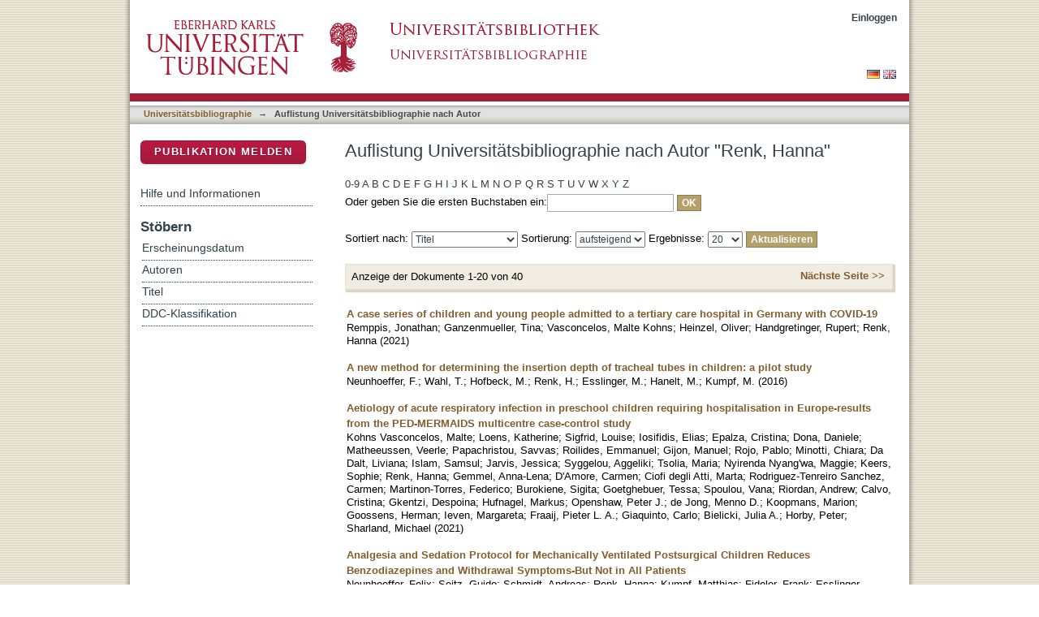

--- FILE ---
content_type: text/html;charset=utf-8
request_url: https://publikationen.uni-tuebingen.de/xmlui/handle/10900/11221/browse?value=Renk,%20Hanna&type=author
body_size: 93647
content:
<?xml version="1.0" encoding="UTF-8"?>
<!DOCTYPE html PUBLIC "-//W3C//DTD XHTML 1.0 Strict//EN" "http://www.w3.org/TR/xhtml1/DTD/xhtml1-strict.dtd">
<html xmlns="http://www.w3.org/1999/xhtml" class="no-js">
<head>
<meta content="text/html; charset=UTF-8" http-equiv="Content-Type" />
<meta content="IE=edge,chrome=1" http-equiv="X-UA-Compatible" />
<meta content="width=device-width; initial-scale=1.0; maximum-scale=1.0;" name="viewport" />
<link rel="shortcut icon" href="/xmlui/themes/hsbiblio/images/favicon.ico" />
<link rel="apple-touch-icon" href="/xmlui/themes/hsbiblio/images/apple-touch-icon.png" />
<meta name="Generator" content="DSpace 6.3" />
<link type="text/css" rel="stylesheet" media="screen" href="/xmlui/themes/hsbiblio/lib/css/reset.css" />
<link type="text/css" rel="stylesheet" media="screen" href="/xmlui/themes/hsbiblio/lib/css/base.css" />
<link type="text/css" rel="stylesheet" media="screen" href="/xmlui/themes/hsbiblio/lib/css/helper.css" />
<link type="text/css" rel="stylesheet" media="screen" href="/xmlui/themes/hsbiblio/lib/css/jquery-ui-1.8.15.custom.css" />
<link type="text/css" rel="stylesheet" media="screen" href="/xmlui/themes/hsbiblio/lib/css/style.css" />
<link type="text/css" rel="stylesheet" media="screen" href="/xmlui/themes/hsbiblio/lib/css/authority-control.css" />
<link type="text/css" rel="stylesheet" media="screen" href="/xmlui/themes/hsbiblio/../../static/css/uniTuebingen.css" />
<link type="text/css" rel="stylesheet" media="screen" href="/xmlui/themes/hsbiblio/../../static/css/bibliographie.css" />
<link type="text/css" rel="stylesheet" media="handheld" href="/xmlui/themes/hsbiblio/lib/css/handheld.css" />
<link type="text/css" rel="stylesheet" media="print" href="/xmlui/themes/hsbiblio/lib/css/print.css" />
<link type="text/css" rel="stylesheet" media="all" href="/xmlui/themes/hsbiblio/lib/css/media.css" />
<link type="application/opensearchdescription+xml" rel="search" href="https://publikationen.uni-tuebingen.de:443/xmlui/open-search/description.xml" title="DSpace" />
<script type="text/javascript">
                                //Clear default text of empty text areas on focus
                                function tFocus(element)
                                {
                                        if (element.value == ' '){element.value='';}
                                }
                                //Clear default text of empty text areas on submit
                                function tSubmit(form)
                                {
                                        var defaultedElements = document.getElementsByTagName("textarea");
                                        for (var i=0; i != defaultedElements.length; i++){
                                                if (defaultedElements[i].value == ' '){
                                                        defaultedElements[i].value='';}}
                                }
                                //Disable pressing 'enter' key to submit a form (otherwise pressing 'enter' causes a submission to start over)
                                function disableEnterKey(e)
                                {
                                     var key;

                                     if(window.event)
                                          key = window.event.keyCode;     //Internet Explorer
                                     else
                                          key = e.which;     //Firefox and Netscape

                                     if(key == 13)  //if "Enter" pressed, then disable!
                                          return false;
                                     else
                                          return true;
                                }

                                function FnArray()
                                {
                                    this.funcs = new Array;
                                }

                                FnArray.prototype.add = function(f)
                                {
                                    if( typeof f!= "function" )
                                    {
                                        f = new Function(f);
                                    }
                                    this.funcs[this.funcs.length] = f;
                                };

                                FnArray.prototype.execute = function()
                                {
                                    for( var i=0; i < this.funcs.length; i++ )
                                    {
                                        this.funcs[i]();
                                    }
                                };

                                var runAfterJSImports = new FnArray();
            </script>
<script xmlns:i18n="http://apache.org/cocoon/i18n/2.1" type="text/javascript" src="/xmlui/themes/hsbiblio/lib/js/modernizr-1.7.min.js"> </script>
<title>Auflistung  Universitätsbibliographie nach Autor "Renk, Hanna"</title>
</head><!--[if lt IE 7 ]> <body class="ie6"> <![endif]-->
                <!--[if IE 7 ]>    <body class="ie7"> <![endif]-->
                <!--[if IE 8 ]>    <body class="ie8"> <![endif]-->
                <!--[if IE 9 ]>    <body class="ie9"> <![endif]-->
                <!--[if (gt IE 9)|!(IE)]><!--><body><!--<![endif]-->
<div xmlns:i18n="http://apache.org/cocoon/i18n/2.1" xmlns="http://di.tamu.edu/DRI/1.0/" id="page">
<div id="ds-main">
<div id="ds-header-wrapper">
<div class="clearfix" id="ds-header">
<a id="ds-header-logo-link" href="http://www.uni-tuebingen.de" target="_blank">
<span id="ds-header-logo"> </span>
</a>
<a id="ds-header-logo-link" href="https://bibliographie.uni-tuebingen.de">
<span id="ds-header-logo-ub"> </span>
</a>
<h1 class="pagetitle visuallyhidden">Auflistung  Universitätsbibliographie nach Autor "Renk, Hanna"</h1>
<h2 xmlns:i18n="http://apache.org/cocoon/i18n/2.1" xmlns="http://di.tamu.edu/DRI/1.0/" class="static-pagetitle visuallyhidden">DSpace Repositorium (Manakin basiert)</h2>
<div xmlns:i18n="http://apache.org/cocoon/i18n/2.1" id="ds-user-box">
<p>
<a href="/xmlui/login">Einloggen</a>
</p>
</div>
</div>
</div>
<div xmlns:i18n="http://apache.org/cocoon/i18n/2.1" id="ds-trail-wrapper">
<div id="ds-language-selection">
<a href="&#10;   &#9;&#9;&#9;&#9;&#9;&#9;&#9;javascript:window.location.search = '?locale-attribute=de';&#10;&#9;&#9;&#9;&#9;&#9;&#9;">
<img src="/xmlui/static/gfx/flag_de.png" />
</a>
<a href="&#10;   &#9;&#9;&#9;&#9;&#9;&#9;&#9;javascript:window.location.search = '?locale-attribute=en';&#10;&#9;&#9;&#9;&#9;&#9;&#9;">
<img src="/xmlui/static/gfx/flag_en.png" />
</a>
</div>
<ul id="ds-trail">
<li class="ds-trail-link first-link ">
<a href="/xmlui/">Publikationsdienste</a>
</li>
<li xmlns:i18n="http://apache.org/cocoon/i18n/2.1" xmlns="http://di.tamu.edu/DRI/1.0/" class="ds-trail-arrow">→</li>
<li class="ds-trail-link ">
<a href="/xmlui/handle/10900/11221">Universitätsbibliographie</a>
</li>
<li class="ds-trail-arrow">→</li>
<li class="ds-trail-link last-link">Auflistung  Universitätsbibliographie nach Autor</li>
<a xmlns:i18n="http://apache.org/cocoon/i18n/2.1" xmlns="http://di.tamu.edu/DRI/1.0/" href="javascript:window.history.back();" id="utue_back_button">« zurück</a>
</ul>
</div>
<div xmlns:i18n="http://apache.org/cocoon/i18n/2.1" class="hidden" id="no-js-warning-wrapper">
<div id="no-js-warning">
<div class="notice failure">JavaScript is disabled for your browser. Some features of this site may not work without it.</div>
</div>
</div>
<div id="ds-content-wrapper">
<div class="clearfix" id="ds-content">
<div id="ds-body">
<h1 class="ds-div-head">Auflistung  Universitätsbibliographie nach Autor "Renk, Hanna"</h1>
<div xmlns:i18n="http://apache.org/cocoon/i18n/2.1" xmlns="http://di.tamu.edu/DRI/1.0/" id="aspect_artifactbrowser_ConfigurableBrowse_div_browse-by-author" class="ds-static-div primary">
<form id="aspect_artifactbrowser_ConfigurableBrowse_div_browse-navigation" class="ds-interactive-div secondary navigation" action="browse" method="post" onsubmit="javascript:tSubmit(this);">
<p id="aspect_artifactbrowser_ConfigurableBrowse_p_hidden-fields" class="ds-paragraph hidden">
<input id="aspect_artifactbrowser_ConfigurableBrowse_field_rpp" class="ds-hidden-field" name="rpp" type="hidden" value="20" />
<input id="aspect_artifactbrowser_ConfigurableBrowse_field_sort_by" class="ds-hidden-field" name="sort_by" type="hidden" value="-1" />
<input id="aspect_artifactbrowser_ConfigurableBrowse_field_type" class="ds-hidden-field" name="type" type="hidden" value="author" />
<input id="aspect_artifactbrowser_ConfigurableBrowse_field_value" class="ds-hidden-field" name="value" type="hidden" value="Renk, Hanna" />
<input id="aspect_artifactbrowser_ConfigurableBrowse_field_etal" class="ds-hidden-field" name="etal" type="hidden" value="-1" />
<input id="aspect_artifactbrowser_ConfigurableBrowse_field_order" class="ds-hidden-field" name="order" type="hidden" value="ASC" />
</p>
<ul id="aspect_artifactbrowser_ConfigurableBrowse_list_jump-list" class="ds-simple-list alphabet">
<li class="ds-simple-list-item">
<a href="browse?rpp=20&amp;etal=-1&amp;sort_by=-1&amp;type=author&amp;starts_with=0&amp;order=ASC">0-9</a>
</li>
<li class="ds-simple-list-item">
<a href="browse?rpp=20&amp;etal=-1&amp;sort_by=-1&amp;type=author&amp;starts_with=A&amp;order=ASC">A</a>
</li>
<li class="ds-simple-list-item">
<a href="browse?rpp=20&amp;etal=-1&amp;sort_by=-1&amp;type=author&amp;starts_with=B&amp;order=ASC">B</a>
</li>
<li class="ds-simple-list-item">
<a href="browse?rpp=20&amp;etal=-1&amp;sort_by=-1&amp;type=author&amp;starts_with=C&amp;order=ASC">C</a>
</li>
<li class="ds-simple-list-item">
<a href="browse?rpp=20&amp;etal=-1&amp;sort_by=-1&amp;type=author&amp;starts_with=D&amp;order=ASC">D</a>
</li>
<li class="ds-simple-list-item">
<a href="browse?rpp=20&amp;etal=-1&amp;sort_by=-1&amp;type=author&amp;starts_with=E&amp;order=ASC">E</a>
</li>
<li class="ds-simple-list-item">
<a href="browse?rpp=20&amp;etal=-1&amp;sort_by=-1&amp;type=author&amp;starts_with=F&amp;order=ASC">F</a>
</li>
<li class="ds-simple-list-item">
<a href="browse?rpp=20&amp;etal=-1&amp;sort_by=-1&amp;type=author&amp;starts_with=G&amp;order=ASC">G</a>
</li>
<li class="ds-simple-list-item">
<a href="browse?rpp=20&amp;etal=-1&amp;sort_by=-1&amp;type=author&amp;starts_with=H&amp;order=ASC">H</a>
</li>
<li class="ds-simple-list-item">
<a href="browse?rpp=20&amp;etal=-1&amp;sort_by=-1&amp;type=author&amp;starts_with=I&amp;order=ASC">I</a>
</li>
<li class="ds-simple-list-item">
<a href="browse?rpp=20&amp;etal=-1&amp;sort_by=-1&amp;type=author&amp;starts_with=J&amp;order=ASC">J</a>
</li>
<li class="ds-simple-list-item">
<a href="browse?rpp=20&amp;etal=-1&amp;sort_by=-1&amp;type=author&amp;starts_with=K&amp;order=ASC">K</a>
</li>
<li class="ds-simple-list-item">
<a href="browse?rpp=20&amp;etal=-1&amp;sort_by=-1&amp;type=author&amp;starts_with=L&amp;order=ASC">L</a>
</li>
<li class="ds-simple-list-item">
<a href="browse?rpp=20&amp;etal=-1&amp;sort_by=-1&amp;type=author&amp;starts_with=M&amp;order=ASC">M</a>
</li>
<li class="ds-simple-list-item">
<a href="browse?rpp=20&amp;etal=-1&amp;sort_by=-1&amp;type=author&amp;starts_with=N&amp;order=ASC">N</a>
</li>
<li class="ds-simple-list-item">
<a href="browse?rpp=20&amp;etal=-1&amp;sort_by=-1&amp;type=author&amp;starts_with=O&amp;order=ASC">O</a>
</li>
<li class="ds-simple-list-item">
<a href="browse?rpp=20&amp;etal=-1&amp;sort_by=-1&amp;type=author&amp;starts_with=P&amp;order=ASC">P</a>
</li>
<li class="ds-simple-list-item">
<a href="browse?rpp=20&amp;etal=-1&amp;sort_by=-1&amp;type=author&amp;starts_with=Q&amp;order=ASC">Q</a>
</li>
<li class="ds-simple-list-item">
<a href="browse?rpp=20&amp;etal=-1&amp;sort_by=-1&amp;type=author&amp;starts_with=R&amp;order=ASC">R</a>
</li>
<li class="ds-simple-list-item">
<a href="browse?rpp=20&amp;etal=-1&amp;sort_by=-1&amp;type=author&amp;starts_with=S&amp;order=ASC">S</a>
</li>
<li class="ds-simple-list-item">
<a href="browse?rpp=20&amp;etal=-1&amp;sort_by=-1&amp;type=author&amp;starts_with=T&amp;order=ASC">T</a>
</li>
<li class="ds-simple-list-item">
<a href="browse?rpp=20&amp;etal=-1&amp;sort_by=-1&amp;type=author&amp;starts_with=U&amp;order=ASC">U</a>
</li>
<li class="ds-simple-list-item">
<a href="browse?rpp=20&amp;etal=-1&amp;sort_by=-1&amp;type=author&amp;starts_with=V&amp;order=ASC">V</a>
</li>
<li class="ds-simple-list-item">
<a href="browse?rpp=20&amp;etal=-1&amp;sort_by=-1&amp;type=author&amp;starts_with=W&amp;order=ASC">W</a>
</li>
<li class="ds-simple-list-item">
<a href="browse?rpp=20&amp;etal=-1&amp;sort_by=-1&amp;type=author&amp;starts_with=X&amp;order=ASC">X</a>
</li>
<li class="ds-simple-list-item">
<a href="browse?rpp=20&amp;etal=-1&amp;sort_by=-1&amp;type=author&amp;starts_with=Y&amp;order=ASC">Y</a>
</li>
<li class="ds-simple-list-item">
<a href="browse?rpp=20&amp;etal=-1&amp;sort_by=-1&amp;type=author&amp;starts_with=Z&amp;order=ASC">Z</a>
</li>
</ul>
<p class="ds-paragraph">Oder geben Sie die ersten Buchstaben ein:<input xmlns:i18n="http://apache.org/cocoon/i18n/2.1" xmlns="http://www.w3.org/1999/xhtml" id="aspect_artifactbrowser_ConfigurableBrowse_field_starts_with" class="ds-text-field" name="starts_with" type="text" value="" title="Auflistung von Dokumenten, die mit diesen Buchstaben anfangen" />
<input xmlns:i18n="http://apache.org/cocoon/i18n/2.1" id="aspect_artifactbrowser_ConfigurableBrowse_field_submit" class="ds-button-field" name="submit" type="submit" value="OK" />
</p>
</form>
<form id="aspect_artifactbrowser_ConfigurableBrowse_div_browse-controls" class="ds-interactive-div browse controls" action="browse?resetOffset=true" method="post" onsubmit="javascript:tSubmit(this);">
<p id="aspect_artifactbrowser_ConfigurableBrowse_p_hidden-fields" class="ds-paragraph hidden">
<input id="aspect_artifactbrowser_ConfigurableBrowse_field_type" class="ds-hidden-field" name="type" type="hidden" value="author" />
<input id="aspect_artifactbrowser_ConfigurableBrowse_field_value" class="ds-hidden-field" name="value" type="hidden" value="Renk, Hanna" />
</p>
<p class="ds-paragraph">Sortiert nach: <select xmlns:i18n="http://apache.org/cocoon/i18n/2.1" xmlns="http://www.w3.org/1999/xhtml" id="aspect_artifactbrowser_ConfigurableBrowse_field_sort_by" class="ds-select-field" name="sort_by">
<option value="1">Titel</option>
<option xmlns="http://di.tamu.edu/DRI/1.0/" value="2">Erscheinungsdatum</option>
<option xmlns="http://di.tamu.edu/DRI/1.0/" value="3">Zugangsdatum</option>
</select> Sortierung: <select xmlns="http://www.w3.org/1999/xhtml" xmlns:i18n="http://apache.org/cocoon/i18n/2.1" id="aspect_artifactbrowser_ConfigurableBrowse_field_order" class="ds-select-field" name="order">
<option value="ASC" selected="selected">aufsteigend</option>
<option xmlns="http://di.tamu.edu/DRI/1.0/" value="DESC">absteigend</option>
</select> Ergebnisse: <select xmlns="http://www.w3.org/1999/xhtml" xmlns:i18n="http://apache.org/cocoon/i18n/2.1" id="aspect_artifactbrowser_ConfigurableBrowse_field_rpp" class="ds-select-field" name="rpp">
<option value="5">5</option>
<option value="10">10</option>
<option value="20" selected="selected">20</option>
<option value="40">40</option>
<option value="60">60</option>
<option value="80">80</option>
<option value="100">100</option>
</select>
<input xmlns:i18n="http://apache.org/cocoon/i18n/2.1" id="aspect_artifactbrowser_ConfigurableBrowse_field_update" class="ds-button-field" name="update" type="submit" value="Aktualisieren" />
</p>
</form>
<div class="pagination clearfix top">
<p class="pagination-info">Anzeige der Dokumente 1-20 von 40</p>
<ul xmlns:i18n="http://apache.org/cocoon/i18n/2.1" class="pagination-links">
<li />
<li>
<a class="next-page-link" href="browse?rpp=20&amp;offset=20&amp;etal=-1&amp;sort_by=-1&amp;type=author&amp;value=Renk%2C+Hanna&amp;order=ASC">Nächste Seite &gt;&gt; </a>
</li>
</ul>
</div>
<div xmlns:i18n="http://apache.org/cocoon/i18n/2.1" id="aspect_artifactbrowser_ConfigurableBrowse_div_browse-by-author-results" class="ds-static-div primary">
<ul xmlns:oreatom="http://www.openarchives.org/ore/atom/" xmlns:ore="http://www.openarchives.org/ore/terms/" xmlns:atom="http://www.w3.org/2005/Atom" class="ds-artifact-list">
<!-- External Metadata URL: cocoon://metadata/handle/10900/118398/mets.xml?sections=dmdSec,fileSec&fileGrpTypes=THUMBNAIL-->
<li class="ds-artifact-item odd">
<div class="artifact-description">
<div class="artifact-title">
<a href="/xmlui/handle/10900/118398">A case series of children and young people admitted to a tertiary care hospital in Germany with COVID-19</a>
<span class="Z3988" title="ctx_ver=Z39.88-2004&amp;rft_val_fmt=info%3Aofi%2Ffmt%3Akev%3Amtx%3Adc&amp;rft_id=1471-2334&amp;rft_id=http%3A%2F%2Fhdl.handle.net%2F10900%2F118398&amp;rfr_id=info%3Asid%2Fdspace.org%3Arepository&amp;rft.quellen=20210512015105_01035&amp;rft.personen=Remppis%2C+Jonathan&amp;rft.personen=Ganzenmueller%2C+Tina&amp;rft.personen=Vasconcelos%2C+Malte+Kohns&amp;rft.personen=Heinzel%2C+Oliver&amp;rft.personen=Handgretinger%2C+Rupert&amp;rft.personen=Renk%2C+Hanna&amp;rft.isPartOf=Bmc+Infectious+Diseases&amp;rft.isPartOf=Article+133&amp;rft.isPartOf=21&amp;rft.wos=WOS%3A000616542500001&amp;rft.wos=Univ+Childrens+Hosp+Tuebingen%2C+Dept+Haematol+%26+Oncol%2C+Hoppe+Seyler+Str+1%2C+D-72076+Tubingen%2C+Germany&amp;rft.wos=Univ+Hosp+Tuebingen%2C+Inst+Med+Virol%2C+Elfriede+Aulhorn+Str+6%2C+D-72076+Tubingen%2C+Germany" />
</div>
<div class="artifact-info">
<span class="author">
<span>Remppis, Jonathan</span>; <span>Ganzenmueller, Tina</span>; <span>Vasconcelos, Malte Kohns</span>; <span>Heinzel, Oliver</span>; <span>Handgretinger, Rupert</span>; <span>Renk, Hanna</span>
</span> <span class="publisher-date">(<span class="date">2021</span>)</span>
</div>
</div>
</li>
<!-- External Metadata URL: cocoon://metadata/handle/10900/75393/mets.xml?sections=dmdSec,fileSec&fileGrpTypes=THUMBNAIL-->
<li class="ds-artifact-item even">
<div class="artifact-description">
<div class="artifact-title">
<a href="/xmlui/handle/10900/75393">A new method for determining the insertion depth of tracheal tubes in children: a pilot study</a>
<span class="Z3988" title="ctx_ver=Z39.88-2004&amp;rft_val_fmt=info%3Aofi%2Ffmt%3Akev%3Amtx%3Adc&amp;rft_id=1471-6771&amp;rft_id=http%3A%2F%2Fhdl.handle.net%2F10900%2F75393&amp;rfr_id=info%3Asid%2Fdspace.org%3Arepository&amp;rft.quellen=20160915142648_01502&amp;rft.publikation=393-397&amp;rft.personen=Neunhoeffer%2C+F.&amp;rft.personen=Wahl%2C+T.&amp;rft.personen=Hofbeck%2C+M.&amp;rft.personen=Renk%2C+H.&amp;rft.personen=Esslinger%2C+M.&amp;rft.personen=Hanelt%2C+M.&amp;rft.personen=Kumpf%2C+M.&amp;rft.isPartOf=British+Journal+of+Anaesthesia&amp;rft.isPartOf=3&amp;rft.isPartOf=116&amp;rft.wos=WOS%3A000371674300015&amp;rft.wos=Univ+Childrens+Hosp%2C+Dept+Paediat+Cardiol+Pulmol+%26+Paediat+Intens+Care%2C+Hoppe+Seyler+Str+1%2C+D-72076+Tubingen%2C+Germany" />
</div>
<div class="artifact-info">
<span class="author">
<span>Neunhoeffer, F.</span>; <span>Wahl, T.</span>; <span>Hofbeck, M.</span>; <span>Renk, H.</span>; <span>Esslinger, M.</span>; <span>Hanelt, M.</span>; <span>Kumpf, M.</span>
</span> <span class="publisher-date">(<span class="date">2016</span>)</span>
</div>
</div>
</li>
<!-- External Metadata URL: cocoon://metadata/handle/10900/130918/mets.xml?sections=dmdSec,fileSec&fileGrpTypes=THUMBNAIL-->
<li class="ds-artifact-item odd">
<div class="artifact-description">
<div class="artifact-title">
<a href="/xmlui/handle/10900/130918">Aetiology of acute respiratory infection in preschool children requiring hospitalisation in Europe-results from the PED-MERMAIDS multicentre case-control study</a>
<span class="Z3988" title="ctx_ver=Z39.88-2004&amp;rft_val_fmt=info%3Aofi%2Ffmt%3Akev%3Amtx%3Adc&amp;rft_id=2052-4439&amp;rft_id=http%3A%2F%2Fhdl.handle.net%2F10900%2F130918&amp;rfr_id=info%3Asid%2Fdspace.org%3Arepository&amp;rft.kommentar=Zuordnung+folgender+Autoren+nicht+m%C3%B6glich%3A++Giaquinto%2C+Carlo&amp;rft.quellen=20220404000000_02773&amp;rft.personen=Kohns+Vasconcelos%2C+Malte&amp;rft.personen=Loens%2C+Katherine&amp;rft.personen=Sigfrid%2C+Louise&amp;rft.personen=Iosifidis%2C+Elias&amp;rft.personen=Epalza%2C+Cristina&amp;rft.personen=Dona%2C+Daniele&amp;rft.personen=Matheeussen%2C+Veerle&amp;rft.personen=Papachristou%2C+Savvas&amp;rft.personen=Roilides%2C+Emmanuel&amp;rft.personen=Gijon%2C+Manuel&amp;rft.personen=Rojo%2C+Pablo&amp;rft.personen=Minotti%2C+Chiara&amp;rft.personen=Da+Dalt%2C+Liviana&amp;rft.personen=Islam%2C+Samsul&amp;rft.personen=Jarvis%2C+Jessica&amp;rft.personen=Syggelou%2C+Aggeliki&amp;rft.personen=Tsolia%2C+Maria&amp;rft.personen=Nyirenda+Nyang%27wa%2C+Maggie&amp;rft.personen=Keers%2C+Sophie&amp;rft.personen=Renk%2C+Hanna&amp;rft.personen=Gemmel%2C+Anna-Lena&amp;rft.personen=D%27Amore%2C+Carmen&amp;rft.personen=Ciofi+degli+Atti%2C+Marta&amp;rft.personen=Rodriguez-Tenreiro+Sanchez%2C+Carmen&amp;rft.personen=Martinon-Torres%2C+Federico&amp;rft.personen=Burokiene%2C+Sigita&amp;rft.personen=Goetghebuer%2C+Tessa&amp;rft.personen=Spoulou%2C+Vana&amp;rft.personen=Riordan%2C+Andrew&amp;rft.personen=Calvo%2C+Cristina&amp;rft.personen=Gkentzi%2C+Despoina&amp;rft.personen=Hufnagel%2C+Markus&amp;rft.personen=Openshaw%2C+Peter+J.&amp;rft.personen=de+Jong%2C+Menno+D.&amp;rft.personen=Koopmans%2C+Marion&amp;rft.personen=Goossens%2C+Herman&amp;rft.personen=Ieven%2C+Margareta&amp;rft.personen=Fraaij%2C+Pieter+L.+A.&amp;rft.personen=Giaquinto%2C+Carlo&amp;rft.personen=Bielicki%2C+Julia+A.&amp;rft.personen=Horby%2C+Peter&amp;rft.personen=Sharland%2C+Michael&amp;rft.isPartOf=Bmj+Open+Respiratory+Research&amp;rft.isPartOf=1&amp;rft.isPartOf=8&amp;rft.wos=WOS%3A000688485100005&amp;rft.wos=Univ+Childrens+Hosp+Tubingen%2C+Dept+Paediat+Cardiol+Pulmonol+%26+Intens+Care+Med%2C+Tubingen%2C+Germany" />
</div>
<div class="artifact-info">
<span class="author">
<span>Kohns Vasconcelos, Malte</span>; <span>Loens, Katherine</span>; <span>Sigfrid, Louise</span>; <span>Iosifidis, Elias</span>; <span>Epalza, Cristina</span>; <span>Dona, Daniele</span>; <span>Matheeussen, Veerle</span>; <span>Papachristou, Savvas</span>; <span>Roilides, Emmanuel</span>; <span>Gijon, Manuel</span>; <span>Rojo, Pablo</span>; <span>Minotti, Chiara</span>; <span>Da Dalt, Liviana</span>; <span>Islam, Samsul</span>; <span>Jarvis, Jessica</span>; <span>Syggelou, Aggeliki</span>; <span>Tsolia, Maria</span>; <span>Nyirenda Nyang'wa, Maggie</span>; <span>Keers, Sophie</span>; <span>Renk, Hanna</span>; <span>Gemmel, Anna-Lena</span>; <span>D'Amore, Carmen</span>; <span>Ciofi degli Atti, Marta</span>; <span>Rodriguez-Tenreiro Sanchez, Carmen</span>; <span>Martinon-Torres, Federico</span>; <span>Burokiene, Sigita</span>; <span>Goetghebuer, Tessa</span>; <span>Spoulou, Vana</span>; <span>Riordan, Andrew</span>; <span>Calvo, Cristina</span>; <span>Gkentzi, Despoina</span>; <span>Hufnagel, Markus</span>; <span>Openshaw, Peter J.</span>; <span>de Jong, Menno D.</span>; <span>Koopmans, Marion</span>; <span>Goossens, Herman</span>; <span>Ieven, Margareta</span>; <span>Fraaij, Pieter L. A.</span>; <span>Giaquinto, Carlo</span>; <span>Bielicki, Julia A.</span>; <span>Horby, Peter</span>; <span>Sharland, Michael</span>
</span> <span class="publisher-date">(<span class="date">2021</span>)</span>
</div>
</div>
</li>
<!-- External Metadata URL: cocoon://metadata/handle/10900/77950/mets.xml?sections=dmdSec,fileSec&fileGrpTypes=THUMBNAIL-->
<li class="ds-artifact-item even">
<div class="artifact-description">
<div class="artifact-title">
<a href="/xmlui/handle/10900/77950">Analgesia and Sedation Protocol for Mechanically Ventilated Postsurgical Children Reduces Benzodiazepines and Withdrawal Symptoms-But Not in All Patients</a>
<span class="Z3988" title="ctx_ver=Z39.88-2004&amp;rft_val_fmt=info%3Aofi%2Ffmt%3Akev%3Amtx%3Adc&amp;rft_id=1439-359X&amp;rft_id=http%3A%2F%2Fhdl.handle.net%2F10900%2F77950&amp;rfr_id=info%3Asid%2Fdspace.org%3Arepository&amp;rft.quellen=20170815222223_00543&amp;rft.publikation=255-262&amp;rft.personen=Neunhoeffer%2C+Felix&amp;rft.personen=Seitz%2C+Guido&amp;rft.personen=Schmidt%2C+Andreas&amp;rft.personen=Renk%2C+Hanna&amp;rft.personen=Kumpf%2C+Matthias&amp;rft.personen=Fideler%2C+Frank&amp;rft.personen=Esslinger%2C+Martin&amp;rft.personen=Gerbig%2C+Ines&amp;rft.personen=Fuchs%2C+Joerg&amp;rft.personen=Hofbeck%2C+Michael&amp;rft.isPartOf=European+Journal+of+Pediatric+Surgery&amp;rft.isPartOf=3&amp;rft.isPartOf=27&amp;rft.wos=WOS%3A000404460900011&amp;rft.wos=Univ+Childrens+Hosp+Tubingen%2C+Dept+Pediat+Cardiol+Pulmonol+%26+Pediat+Intens+Care%2C+Hoppe+Seyler+Str+1%2C+D-72076+Tubingen%2C+Germany&amp;rft.wos=Univ+Childrens+Hosp+Tubingen%2C+Dept+Pediat+Surg+%26+Pediat+Urol%2C+Tubingen%2C+Germany&amp;rft.wos=Univ+Hosp+Tubingen%2C+Dept+Anesthesiol+%26+Intens+Care+Med%2C+Tubingen%2C+Germany&amp;rft.wos=Univ+Tubingen%2C+Dept+Pediat+Surg%2C+Tubingen%2C+Germany" />
</div>
<div class="artifact-info">
<span class="author">
<span>Neunhoeffer, Felix</span>; <span>Seitz, Guido</span>; <span>Schmidt, Andreas</span>; <span>Renk, Hanna</span>; <span>Kumpf, Matthias</span>; <span>Fideler, Frank</span>; <span>Esslinger, Martin</span>; <span>Gerbig, Ines</span>; <span>Fuchs, Joerg</span>; <span>Hofbeck, Michael</span>
</span> <span class="publisher-date">(<span class="date">2017</span>)</span>
</div>
</div>
</li>
<!-- External Metadata URL: cocoon://metadata/handle/10900/105991/mets.xml?sections=dmdSec,fileSec&fileGrpTypes=THUMBNAIL-->
<li class="ds-artifact-item odd">
<div class="artifact-description">
<div class="artifact-title">
<a href="/xmlui/handle/10900/105991">Antibiotic stewardship in the PICU: Impact of ward rounds led by paediatric infectious diseases specialists on antibiotic consumption</a>
<span class="Z3988" title="ctx_ver=Z39.88-2004&amp;rft_val_fmt=info%3Aofi%2Ffmt%3Akev%3Amtx%3Adc&amp;rft_id=2045-2322&amp;rft_id=http%3A%2F%2Fhdl.handle.net%2F10900%2F105991&amp;rfr_id=info%3Asid%2Fdspace.org%3Arepository&amp;rft.quellen=20200715072417_00275&amp;rft.personen=Renk%2C+Hanna&amp;rft.personen=Sarmisak%2C+Eva&amp;rft.personen=Spott%2C+Corinna&amp;rft.personen=Kumpf%2C+Matthias&amp;rft.personen=Hofbeck%2C+Michael&amp;rft.personen=Hoelzl%2C+Florian&amp;rft.isPartOf=Scientific+Reports&amp;rft.isPartOf=Article+8826&amp;rft.isPartOf=10&amp;rft.wos=WOS%3A000540482200018&amp;rft.wos=Univ+Childrens+Hosp+Tubingen%2C+Dept+Paediat+Cardiol+Pulmol+%26+Intens+Care+Med%2C+Hoppe+Seyler+Str+1%2C+D-72076+Tubingen%2C+Germany&amp;rft.wos=Univ+Hosp+Tubingen%2C+Dept+Pharm%2C+Rontgenweg+9%2C+D-72076+Tubingen%2C+Germany&amp;rft.wos=Univ+Hosp+Tubingen%2C+IT+Project+Management+%26+Med+Controlling%2C+Geissweg+3%2C+D-72076+Tubingen%2C+Germany&amp;rft.wos=Univ+Hosp+Tubingen%2C+Inst+Med+Microbiol+%26+Hyg%2C+Elfriede+Aulhorn+Str+6%2C+D-72076+Tubingen%2C+Germany" />
</div>
<div class="artifact-info">
<span class="author">
<span>Renk, Hanna</span>; <span>Sarmisak, Eva</span>; <span>Spott, Corinna</span>; <span>Kumpf, Matthias</span>; <span>Hofbeck, Michael</span>; <span>Hoelzl, Florian</span>
</span> <span class="publisher-date">(<span class="date">2020</span>)</span>
</div>
</div>
</li>
<!-- External Metadata URL: cocoon://metadata/handle/10900/119533/mets.xml?sections=dmdSec,fileSec&fileGrpTypes=THUMBNAIL-->
<li class="ds-artifact-item even">
<div class="artifact-description">
<div class="artifact-title">
<a href="/xmlui/handle/10900/119533">Antibiotische Standardtheraphie häufiger Infektionskrankheiten in der ambulanten Pädiatrie : Empfehlungen der Arbeitsgemeinschaft Antibiotic Stewardship ambulante Päditrie (ABSaP) der Deutschen Gesellschaft für Päditrische Infektiologie (DGPI), des Berufsverbandes der Kinder- und Jugendärzte (BVKJ) und der Bielefelder Initative (AnTiB)</a>
<span class="Z3988" title="ctx_ver=Z39.88-2004&amp;rft_val_fmt=info%3Aofi%2Ffmt%3Akev%3Amtx%3Adc&amp;rft_id=1433-0474&amp;rft_id=http%3A%2F%2Fhdl.handle.net%2F10900%2F119533&amp;rfr_id=info%3Asid%2Fdspace.org%3Arepository&amp;rft.kommentar=%3B%3B%22Online+publiziert%3A+17.+September+2020%22&amp;rft.quellen=20210304112512_01484&amp;rft.publikation=258-265&amp;rft.personen=Hufnagel%2C+M.&amp;rft.personen=Simon%2C+A.&amp;rft.personen=Trapp%2C+S.&amp;rft.personen=Liese%2C+J.&amp;rft.personen=Reinke%2C+S.&amp;rft.personen=Klein%2C+W.&amp;rft.personen=Parlowsky%2C+T.&amp;rft.personen=Pfeil%2C+J.&amp;rft.personen=Renk%2C+H.&amp;rft.personen=Berner%2C+R.&amp;rft.personen=Huebner%2C+J.&amp;rft.personen=Kummer%2C+S.&amp;rft.personen=Tillmann%2C+R.&amp;rft.isPartOf=Monatsschrift+Kinderheilkunde&amp;rft.isPartOf=169&amp;rft.wos=WOS%3A000571163400001&amp;rft.wos=Univ+Klinikum+Tubingen%2C+Klin+Kinder+%26+Jugendmed%2C+Tubingen%2C+Germany" />
</div>
<div class="artifact-info">
<span class="author">
<span>Hufnagel, M.</span>; <span>Simon, A.</span>; <span>Trapp, S.</span>; <span>Liese, J.</span>; <span>Reinke, S.</span>; <span>Klein, W.</span>; <span>Parlowsky, T.</span>; <span>Pfeil, J.</span>; <span>Renk, H.</span>; <span>Berner, R.</span>; <span>Huebner, J.</span>; <span>Kummer, S.</span>; <span>Tillmann, R.</span>
</span> <span class="publisher-date">(<span class="date">2021</span>)</span>
</div>
</div>
</li>
<!-- External Metadata URL: cocoon://metadata/handle/10900/154031/mets.xml?sections=dmdSec,fileSec&fileGrpTypes=THUMBNAIL-->
<li class="ds-artifact-item odd">
<div class="artifact-description">
<div class="artifact-title">
<a href="/xmlui/handle/10900/154031">Antibody Binding and Angiotensin-Converting Enzyme 2 Binding Inhibition Is Significantly Reduced for Both the BA.1 and BA.2 Omicron Variants</a>
<span class="Z3988" title="ctx_ver=Z39.88-2004&amp;rft_val_fmt=info%3Aofi%2Ffmt%3Akev%3Amtx%3Adc&amp;rft_id=1058-4838&amp;rft_id=http%3A%2F%2Fhdl.handle.net%2F10900%2F154031&amp;rfr_id=info%3Asid%2Fdspace.org%3Arepository&amp;rft.quellen=20230928000000_03593&amp;rft.publikation=E240-E249&amp;rft.personen=Junker%2C+Daniel&amp;rft.personen=Becker%2C+Matthias&amp;rft.personen=Wagner%2C+Teresa+R.&amp;rft.personen=Kaiser%2C+Philipp+D.&amp;rft.personen=Maier%2C+Sandra&amp;rft.personen=Grimm%2C+Tanja+M.&amp;rft.personen=Griesbaum%2C+Johanna&amp;rft.personen=Marsall%2C+Patrick&amp;rft.personen=Gruber%2C+Jens&amp;rft.personen=Traenkle%2C+Bjoern&amp;rft.personen=Heinzel%2C+Constanze&amp;rft.personen=Pinilla%2C+Yudi+T.&amp;rft.personen=Held%2C+Jana&amp;rft.personen=Fendel%2C+Rolf&amp;rft.personen=Kreidenweiss%2C+Andrea&amp;rft.personen=Nelde%2C+Annika&amp;rft.personen=Maringer%2C+Yacine&amp;rft.personen=Schroeder%2C+Sarah&amp;rft.personen=Walz%2C+Juliane+S.&amp;rft.personen=Althaus%2C+Karina&amp;rft.personen=Uzun%2C+Gunalp&amp;rft.personen=Mikus%2C+Marco&amp;rft.personen=Bakchoul%2C+Tamam&amp;rft.personen=Schenke-Layland%2C+Katja&amp;rft.personen=Bunk%2C+Stefanie&amp;rft.personen=Haeberle%2C+Helene&amp;rft.personen=Goepel%2C+Siri&amp;rft.personen=Bitzer%2C+Michael&amp;rft.personen=Renk%2C+Hanna&amp;rft.personen=Remppis%2C+Jonathan&amp;rft.personen=Engel%2C+Corinna&amp;rft.personen=Franz%2C+Axel+R.&amp;rft.personen=Harries%2C+Manuela&amp;rft.personen=Kessel%2C+Barbora&amp;rft.personen=Lange%2C+Berit&amp;rft.personen=Strengert%2C+Monika&amp;rft.personen=Krause%2C+Gerard&amp;rft.personen=Zeck%2C+Anne&amp;rft.personen=Rothbauer%2C+Ulrich&amp;rft.personen=Dulovic%2C+Alex&amp;rft.personen=Schneiderhan-Marra%2C+Nicole&amp;rft.isPartOf=Clinical+Infectious+Diseases&amp;rft.isPartOf=3&amp;rft.isPartOf=76&amp;rft.wos=WOS%3A000826571100001&amp;rft.wos=Univ+Tubingen%2C+NMI+Nat+%26+Med+Sci+Inst%2C+Reutlingen%2C+Germany&amp;rft.wos=Univ+Tubingen%2C+Pharmaceut+Biotechnol%2C+Tubingen%2C+Germany&amp;rft.wos=Univ+Hosp+Tuebingen%2C+Inst+Trop+Med%2C+Tubingen%2C+Germany&amp;rft.wos=German+Ctr+Infect+Res%2C+Partner+Site+Tuebingen%2C+Tubingen%2C+Germany&amp;rft.wos=Univ+Tubingen%2C+Dept+Peptide+Based+Immunotherapy%2C+Tubingen%2C+Germany&amp;rft.wos=Univ+Hosp+Tuebingen%2C+Tubingen%2C+Germany&amp;rft.wos=Univ+Hosp+Tuebingen%2C+German+Canc+Consortium%2C+Clin+Collaborat+Unit+Translat+Immunol%2C+Dept+Internal+Med%2C+Tubingen%2C+Germany&amp;rft.wos=Univ+Tubingen%2C+Inst+Cell+Biol%2C+Dept+Immunol%2C+Tubingen%2C+Germany&amp;rft.wos=Univ+Tubingen%2C+Cluster+Excellence+iFIT+EXC2180+Image+Guided+%26+Fu%2C+Tubingen%2C+Germany&amp;rft.wos=Univ+Tubingen%2C+Dept+Otorhinolaryngol+Head+%26+Neck+Surg%2C+Tubingen%2C+Germany&amp;rft.wos=Ctr+Clin+Transfus+Med%2C+Tubingen%2C+Germany&amp;rft.wos=Univ+Hosp+Tuebingen%2C+Inst+Clin+%26+Expt+Transfus+Med%2C+Tubingen%2C+Germany&amp;rft.wos=Univ+Tubingen%2C+Inst+Biomed+Engn%2C+Dept+Med+Technol+%26+Regenerat+Med%2C+Tubingen%2C+Germany&amp;rft.wos=Univ+Hosp+Tuebingen%2C+Dept+Internal+Med+1%2C+Infect+Dis%2C+Tubingen%2C+Germany&amp;rft.wos=Univ+Hosp+Tuebingen%2C+Dept+Anaesthesiol+%26+Intens+Care+Med%2C+Tubingen%2C+Germany&amp;rft.wos=Univ+Tubingen%2C+Ctr+Personalized+Med%2C+Tubingen%2C+Germany&amp;rft.wos=Univ+Childrens+Hosp%2C+Tubingen%2C+Germany&amp;rft.wos=Univ+Hosp+Tuebingen%2C+Ctr+Pediat+Clin+Studies%2C+Tubingen%2C+Germany" />
</div>
<div class="artifact-info">
<span class="author">
<span>Junker, Daniel</span>; <span>Becker, Matthias</span>; <span>Wagner, Teresa R.</span>; <span>Kaiser, Philipp D.</span>; <span>Maier, Sandra</span>; <span>Grimm, Tanja M.</span>; <span>Griesbaum, Johanna</span>; <span>Marsall, Patrick</span>; <span>Gruber, Jens</span>; <span>Traenkle, Bjoern</span>; <span>Heinzel, Constanze</span>; <span>Pinilla, Yudi T.</span>; <span>Held, Jana</span>; <span>Fendel, Rolf</span>; <span>Kreidenweiss, Andrea</span>; <span>Nelde, Annika</span>; <span>Maringer, Yacine</span>; <span>Schroeder, Sarah</span>; <span>Walz, Juliane S.</span>; <span>Althaus, Karina</span>; <span>Uzun, Gunalp</span>; <span>Mikus, Marco</span>; <span>Bakchoul, Tamam</span>; <span>Schenke-Layland, Katja</span>; <span>Bunk, Stefanie</span>; <span>Haeberle, Helene</span>; <span>Goepel, Siri</span>; <span>Bitzer, Michael</span>; <span>Renk, Hanna</span>; <span>Remppis, Jonathan</span>; <span>Engel, Corinna</span>; <span>Franz, Axel R.</span>; <span>Harries, Manuela</span>; <span>Kessel, Barbora</span>; <span>Lange, Berit</span>; <span>Strengert, Monika</span>; <span>Krause, Gerard</span>; <span>Zeck, Anne</span>; <span>Rothbauer, Ulrich</span>; <span>Dulovic, Alex</span>; <span>Schneiderhan-Marra, Nicole</span>
</span> <span class="publisher-date">(<span class="date">2023</span>)</span>
</div>
</div>
</li>
<!-- External Metadata URL: cocoon://metadata/handle/10900/118582/mets.xml?sections=dmdSec,fileSec&fileGrpTypes=THUMBNAIL-->
<li class="ds-artifact-item even">
<div class="artifact-description">
<div class="artifact-title">
<a href="/xmlui/handle/10900/118582">Association of Empiric Antibiotic Regimen Discordance With 30-Day Mortality in Neonatal and Pediatric Bloodstream Infection-A Global Retrospective Cohort Study</a>
<span class="Z3988" title="ctx_ver=Z39.88-2004&amp;rft_val_fmt=info%3Aofi%2Ffmt%3Akev%3Amtx%3Adc&amp;rft_id=1532-0987&amp;rft_id=http%3A%2F%2Fhdl.handle.net%2F10900%2F118582&amp;rfr_id=info%3Asid%2Fdspace.org%3Arepository&amp;rft.quellen=20210512015105_00899&amp;rft.publikation=137-143&amp;rft.personen=Cook%2C+Aislinn&amp;rft.personen=Hsia%2C+Yingfen&amp;rft.personen=Russell%2C+Neal&amp;rft.personen=Sharland%2C+Mike&amp;rft.personen=Cheung%2C+Kaman&amp;rft.personen=Grimwood%2C+Keith&amp;rft.personen=Cross%2C+Jack&amp;rft.personen=da+Cunha%2C+Denise+Cotrim&amp;rft.personen=Magalhaes%2C+Gloria+Regina&amp;rft.personen=Renk%2C+Hanna&amp;rft.personen=Hindocha%2C+Avni&amp;rft.personen=McMaster%2C+Paddy&amp;rft.personen=Okomo%2C+Uduak&amp;rft.personen=Darboe%2C+Saffiatou&amp;rft.personen=Alvarez-Uria%2C+Gerardo&amp;rft.personen=Jinka%2C+Dasaratha+R.&amp;rft.personen=Murki%2C+Srinivas&amp;rft.personen=Kandraju%2C+Hemasree&amp;rft.personen=Dharmapalan%2C+Dhanya&amp;rft.personen=Esposito%2C+Susanna&amp;rft.personen=Bianchini%2C+Sonia&amp;rft.personen=Fukuoka%2C+Kahoru&amp;rft.personen=Aizawa%2C+Yuta&amp;rft.personen=Norberto+Jimenez-Juarez%2C+Rodolfo&amp;rft.personen=Ojeda-Diezbarroso%2C+Karla&amp;rft.personen=Pirs%2C+Mateja&amp;rft.personen=Rozic%2C+Mojca&amp;rft.personen=Anugulruengkitt%2C+Suvaporn&amp;rft.personen=Jantarabenjakul%2C+Watsamon&amp;rft.personen=Cheng%2C+Ching-Lan&amp;rft.personen=Jian%2C+Bai-Xiu&amp;rft.personen=Spyridakis%2C+Evangelos&amp;rft.personen=Zaoutis%2C+Theoklis&amp;rft.personen=Bielicki%2C+Julia&amp;rft.isPartOf=Pediatric+Infectious+Disease+Journal&amp;rft.isPartOf=2&amp;rft.isPartOf=40&amp;rft.wos=WOS%3A000639298700024&amp;rft.wos=Univ+Childrens+Hosp+Tubingen%2C+Dept+Paediat+Cardiol+Pulmonol+%26+Intens+Care+Med%2C+Tubingen%2C+Germany" />
</div>
<div class="artifact-info">
<span class="author">
<span>Cook, Aislinn</span>; <span>Hsia, Yingfen</span>; <span>Russell, Neal</span>; <span>Sharland, Mike</span>; <span>Cheung, Kaman</span>; <span>Grimwood, Keith</span>; <span>Cross, Jack</span>; <span>da Cunha, Denise Cotrim</span>; <span>Magalhaes, Gloria Regina</span>; <span>Renk, Hanna</span>; <span>Hindocha, Avni</span>; <span>McMaster, Paddy</span>; <span>Okomo, Uduak</span>; <span>Darboe, Saffiatou</span>; <span>Alvarez-Uria, Gerardo</span>; <span>Jinka, Dasaratha R.</span>; <span>Murki, Srinivas</span>; <span>Kandraju, Hemasree</span>; <span>Dharmapalan, Dhanya</span>; <span>Esposito, Susanna</span>; <span>Bianchini, Sonia</span>; <span>Fukuoka, Kahoru</span>; <span>Aizawa, Yuta</span>; <span>Norberto Jimenez-Juarez, Rodolfo</span>; <span>Ojeda-Diezbarroso, Karla</span>; <span>Pirs, Mateja</span>; <span>Rozic, Mojca</span>; <span>Anugulruengkitt, Suvaporn</span>; <span>Jantarabenjakul, Watsamon</span>; <span>Cheng, Ching-Lan</span>; <span>Jian, Bai-Xiu</span>; <span>Spyridakis, Evangelos</span>; <span>Zaoutis, Theoklis</span>; <span>Bielicki, Julia</span>
</span> <span class="publisher-date">(<span class="date">2021</span>)</span>
</div>
</div>
</li>
<!-- External Metadata URL: cocoon://metadata/handle/10900/155038/mets.xml?sections=dmdSec,fileSec&fileGrpTypes=THUMBNAIL-->
<li class="ds-artifact-item odd">
<div class="artifact-description">
<div class="artifact-title">
<a href="/xmlui/handle/10900/155038">Development and validation of a respiratory syncytial virus multiplex immunoassay</a>
<span class="Z3988" title="ctx_ver=Z39.88-2004&amp;rft_val_fmt=info%3Aofi%2Ffmt%3Akev%3Amtx%3Adc&amp;rft_id=0300-8126&amp;rft_id=http%3A%2F%2Fhdl.handle.net%2F10900%2F155038&amp;rfr_id=info%3Asid%2Fdspace.org%3Arepository&amp;rft.quellen=20240422000000_00605&amp;rft.publikation=597-609&amp;rft.personen=Marsall%2C+Patrick&amp;rft.personen=Fandrich%2C+Madeleine&amp;rft.personen=Griesbaum%2C+Johanna&amp;rft.personen=Harries%2C+Manuela&amp;rft.personen=Lange%2C+Berit&amp;rft.personen=Ascough%2C+Stephanie&amp;rft.personen=Dayananda%2C+Pete&amp;rft.personen=Chiu%2C+Christopher&amp;rft.personen=Remppis%2C+Jonathan&amp;rft.personen=Ganzenmueller%2C+Tina&amp;rft.personen=Renk%2C+Hanna&amp;rft.personen=Strengert%2C+Monika&amp;rft.personen=Schneiderhan-Marra%2C+Nicole&amp;rft.personen=Dulovic%2C+Alex&amp;rft.isPartOf=Infection&amp;rft.isPartOf=2&amp;rft.isPartOf=52&amp;rft.wos=WOS%3A001158705500001&amp;rft.wos=Univ+Tubingen%2C+NMI+Nat+%26+Med+Sci+Inst%2C+Reutlingen%2C+Germany&amp;rft.wos=Univ+Childrens+Hosp%2C+Dept+Pediat+Neurol+%26+Dev+Med%2C+Tubingen%2C+Germany&amp;rft.wos=Univ+Hosp+Tubingen%2C+Inst+Med+Virol+%26+Epidemiol+Viral+Dis%2C+Tubingen%2C+Germany" />
</div>
<div class="artifact-info">
<span class="author">
<span>Marsall, Patrick</span>; <span>Fandrich, Madeleine</span>; <span>Griesbaum, Johanna</span>; <span>Harries, Manuela</span>; <span>Lange, Berit</span>; <span>Ascough, Stephanie</span>; <span>Dayananda, Pete</span>; <span>Chiu, Christopher</span>; <span>Remppis, Jonathan</span>; <span>Ganzenmueller, Tina</span>; <span>Renk, Hanna</span>; <span>Strengert, Monika</span>; <span>Schneiderhan-Marra, Nicole</span>; <span>Dulovic, Alex</span>
</span> <span class="publisher-date">(<span class="date">2024</span>)</span>
</div>
</div>
</li>
<!-- External Metadata URL: cocoon://metadata/handle/10900/66347/mets.xml?sections=dmdSec,fileSec&fileGrpTypes=THUMBNAIL-->
<li class="ds-artifact-item even">
<div class="artifact-description">
<div class="artifact-title">
<a href="/xmlui/handle/10900/66347">Diagnostic Value of Immature Myeloid Information in Early-onset Bacterial Infection in Term and Preterm Neonates</a>
<span class="Z3988" title="ctx_ver=Z39.88-2004&amp;rft_val_fmt=info%3Aofi%2Ffmt%3Akev%3Amtx%3Adc&amp;rft_id=0300-8630&amp;rft_id=http%3A%2F%2Fhdl.handle.net%2F10900%2F66347&amp;rfr_id=info%3Asid%2Fdspace.org%3Arepository&amp;rft.quellen=20150901145020_01508&amp;rft.publikation=66-71&amp;rft.personen=Neunhoeffer%2C+F.&amp;rft.personen=Dabek%2C+M.+T.&amp;rft.personen=Renk%2C+H.&amp;rft.personen=Rimmele%2C+P.&amp;rft.personen=Poets%2C+C.&amp;rft.personen=Goelz%2C+R.&amp;rft.personen=Orlikowsky%2C+T.&amp;rft.isPartOf=Klinische+Padiatrie&amp;rft.isPartOf=2&amp;rft.isPartOf=227&amp;rft.wos=WOS%3A000350744900004&amp;rft.wos=Univ+Childrens+Hosp+Tubingen%2C+Dept+Paediat+Cardiol+Pulmol+%26+Paediat+Intens+Car%2C+Tubingen%2C+Germany&amp;rft.wos=Univ+Tubingen+Hosp%2C+Dept+Neonatol%2C+Tubingen%2C+Germany" />
</div>
<div class="artifact-info">
<span class="author">
<span>Neunhoeffer, F.</span>; <span>Dabek, M. T.</span>; <span>Renk, H.</span>; <span>Rimmele, P.</span>; <span>Poets, C.</span>; <span>Goelz, R.</span>; <span>Orlikowsky, T.</span>
</span> <span class="publisher-date">(<span class="date">2015</span>)</span>
</div>
</div>
</li>
<!-- External Metadata URL: cocoon://metadata/handle/10900/165031/mets.xml?sections=dmdSec,fileSec&fileGrpTypes=THUMBNAIL-->
<li class="ds-artifact-item odd">
<div class="artifact-description">
<div class="artifact-title">
<a href="/xmlui/handle/10900/165031">Elevated Soluble ACE2 Activity in Children and Adults After SARS-CoV-2 Exposure Irrespective of Laboratory-Confirmed Infection</a>
<span class="Z3988" title="ctx_ver=Z39.88-2004&amp;rft_val_fmt=info%3Aofi%2Ffmt%3Akev%3Amtx%3Adc&amp;rft_id=0146-6615&amp;rft_id=http%3A%2F%2Fhdl.handle.net%2F10900%2F165031&amp;rfr_id=info%3Asid%2Fdspace.org%3Arepository&amp;rft.quellen=20250203000000_00313&amp;rft.personen=Stich%2C+Maximilian&amp;rft.personen=Magalhaes%2C+Vladimir+Goncalves&amp;rft.personen=Buerger%2C+Friederike&amp;rft.personen=Garbade%2C+Sven+F.&amp;rft.personen=Jeltsch%2C+Kathrin&amp;rft.personen=Mohr%2C+Kerstin&amp;rft.personen=Haddad%2C+Anneke&amp;rft.personen=Elling%2C+Roland&amp;rft.personen=Lang%2C+Peter&amp;rft.personen=Rabsteyn%2C+Armin&amp;rft.personen=Jacobsen%2C+Eva-Maria&amp;rft.personen=Bode%2C+Sebastian+F.+N.&amp;rft.personen=Mueller%2C+Barbara&amp;rft.personen=Kraeusslich%2C+Hans-Georg&amp;rft.personen=Hoffmann%2C+Georg+Friedrich&amp;rft.personen=Okun%2C+Juergen+G.&amp;rft.personen=Bartenschlager%2C+Ralf&amp;rft.personen=Binder%2C+Marco&amp;rft.personen=Janda%2C+Ales&amp;rft.personen=Renk%2C+Hanna&amp;rft.personen=Toenshoff%2C+Burkhard&amp;rft.isPartOf=Journal+of+Medical+Virology&amp;rft.isPartOf=Article+e70098&amp;rft.isPartOf=96+%2812%29&amp;rft.wos=WOS%3A001370239900001&amp;rft.wos=Univ+Childrens+Hosp+Tubingen%2C+Dept+Hematol+%26+Oncol%2C+Tubingen%2C+Germany&amp;rft.wos=German+Canc+Consortium+DKTK%2C+D-72076+Tubingen%2C+Germany&amp;rft.wos=German+Canc+Res+Ctr%2C+Partner+Site+Tubingen%2C+Tubingen%2C+Germany&amp;rft.wos=Univ+Tubingen%2C+Cluster+Excellence+iFIT+EXC2180+Image+Guided+%26+Fun%2C+Tubingen%2C+Germany&amp;rft.wos=Univ+Tubingen%2C+Dept+Pediat+Neurol+%26+Dev+Med%2C+Tubingen%2C+Germany" />
</div>
<div class="artifact-info">
<span class="author">
<span>Stich, Maximilian</span>; <span>Magalhaes, Vladimir Goncalves</span>; <span>Buerger, Friederike</span>; <span>Garbade, Sven F.</span>; <span>Jeltsch, Kathrin</span>; <span>Mohr, Kerstin</span>; <span>Haddad, Anneke</span>; <span>Elling, Roland</span>; <span>Lang, Peter</span>; <span>Rabsteyn, Armin</span>; <span>Jacobsen, Eva-Maria</span>; <span>Bode, Sebastian F. N.</span>; <span>Mueller, Barbara</span>; <span>Kraeusslich, Hans-Georg</span>; <span>Hoffmann, Georg Friedrich</span>; <span>Okun, Juergen G.</span>; <span>Bartenschlager, Ralf</span>; <span>Binder, Marco</span>; <span>Janda, Ales</span>; <span>Renk, Hanna</span>; <span>Toenshoff, Burkhard</span>
</span> <span class="publisher-date">(<span class="date">2024</span>)</span>
</div>
</div>
</li>
<!-- External Metadata URL: cocoon://metadata/handle/10900/152896/mets.xml?sections=dmdSec,fileSec&fileGrpTypes=THUMBNAIL-->
<li class="ds-artifact-item even">
<div class="artifact-description">
<div class="artifact-title">
<a href="/xmlui/handle/10900/152896">EPI-Net One Health reporting guideline for antimicrobial consumption and resistance surveillance data: a Delphi approach</a>
<span class="Z3988" title="ctx_ver=Z39.88-2004&amp;rft_val_fmt=info%3Aofi%2Ffmt%3Akev%3Amtx%3Adc&amp;rft_id=2666-7762&amp;rft_id=http%3A%2F%2Fhdl.handle.net%2F10900%2F152896&amp;rfr_id=info%3Asid%2Fdspace.org%3Arepository&amp;rft.quellen=20240124000000_04019&amp;rft.personen=Rajendran%2C+Nithya+Babu&amp;rft.personen=Arieti%2C+Fabiana&amp;rft.personen=Mena-Benitez%2C+Carla+Alejandra&amp;rft.personen=Galia%2C+Liliana&amp;rft.personen=Tebon%2C+Maela&amp;rft.personen=Alvarez%2C+Julio&amp;rft.personen=Gladstone%2C+Beryl+Primrose&amp;rft.personen=Collineau%2C+Lucie&amp;rft.personen=De+Angelis%2C+Giulia&amp;rft.personen=Duro%2C+Raquel&amp;rft.personen=Gaze%2C+William&amp;rft.personen=Goepel%2C+Siri&amp;rft.personen=Kanj%2C+Souha+S.&amp;rft.personen=Kaesbohrer%2C+Annemarie&amp;rft.personen=Limmathurotsakul%2C+Direk&amp;rft.personen=de+Abechuco%2C+Estibaliz+Lopez&amp;rft.personen=Mazzolini%2C+Elena&amp;rft.personen=Mutters%2C+Nico+T.&amp;rft.personen=Pezzani%2C+Maria+Diletta&amp;rft.personen=Presterl%2C+Elisabeth&amp;rft.personen=Renk%2C+Hanna&amp;rft.personen=Rodriguez-Bano%2C+Jesus&amp;rft.personen=Sandulescu%2C+Oana&amp;rft.personen=Scali%2C+Federico&amp;rft.personen=Skov%2C+Robert&amp;rft.personen=Velavan%2C+Thirumalaisamy+P.&amp;rft.personen=Vuong%2C+Cuong&amp;rft.personen=Tacconelli%2C+Evelina&amp;rft.isPartOf=Lancet+Regional+Health+-+Europe&amp;rft.isPartOf=Article+100563&amp;rft.isPartOf=26&amp;rft.wos=WOS%3A000996577000001&amp;rft.wos=Univ+Hosp+Tubingen%2C+Dept+Internal+Med+1%2C+Infect+Dis%2C+Tubingen%2C+Germany&amp;rft.wos=German+Ctr+Infect+Res+DZIF%2C+Clin+Res+Unit+Healthcare+Associated+%26+Antibiot+Re%2C+Tubingen%2C+Germany&amp;rft.wos=Univ+Childrens+Hosp+Tubingen%2C+Dept+Paediat+Cardiol+Pulmol+%26+Intens+Care+Med%2C+Tubingen%2C+Germany&amp;rft.wos=Univ+Klinikum+Tubingen%2C+Inst+Trop+Med%2C+Tubingen%2C+Germany" />
</div>
<div class="artifact-info">
<span class="author">
<span>Rajendran, Nithya Babu</span>; <span>Arieti, Fabiana</span>; <span>Mena-Benitez, Carla Alejandra</span>; <span>Galia, Liliana</span>; <span>Tebon, Maela</span>; <span>Alvarez, Julio</span>; <span>Gladstone, Beryl Primrose</span>; <span>Collineau, Lucie</span>; <span>De Angelis, Giulia</span>; <span>Duro, Raquel</span>; <span>Gaze, William</span>; <span>Goepel, Siri</span>; <span>Kanj, Souha S.</span>; <span>Kaesbohrer, Annemarie</span>; <span>Limmathurotsakul, Direk</span>; <span>de Abechuco, Estibaliz Lopez</span>; <span>Mazzolini, Elena</span>; <span>Mutters, Nico T.</span>; <span>Pezzani, Maria Diletta</span>; <span>Presterl, Elisabeth</span>; <span>Renk, Hanna</span>; <span>Rodriguez-Bano, Jesus</span>; <span>Sandulescu, Oana</span>; <span>Scali, Federico</span>; <span>Skov, Robert</span>; <span>Velavan, Thirumalaisamy P.</span>; <span>Vuong, Cuong</span>; <span>Tacconelli, Evelina</span>
</span> <span class="publisher-date">(<span class="date">2023</span>)</span>
</div>
</div>
</li>
<!-- External Metadata URL: cocoon://metadata/handle/10900/156794/mets.xml?sections=dmdSec,fileSec&fileGrpTypes=THUMBNAIL-->
<li class="ds-artifact-item odd">
<div class="artifact-description">
<div class="artifact-title">
<a href="/xmlui/handle/10900/156794">Epidemiology of 7375 children and adolescents hospitalized with COVID-19 in Germany, reported via a prospective, nationwide surveillance study in 2020-2022</a>
<span class="Z3988" title="ctx_ver=Z39.88-2004&amp;rft_val_fmt=info%3Aofi%2Ffmt%3Akev%3Amtx%3Adc&amp;rft_id=2045-2322&amp;rft_id=http%3A%2F%2Fhdl.handle.net%2F10900%2F156794&amp;rfr_id=info%3Asid%2Fdspace.org%3Arepository&amp;rft.kommentar=%3B%3Bmehr+als+100+Autoren&amp;rft.quellen=20240422000000_01039&amp;rft.personen=Doenhardt%2C+Maren&amp;rft.personen=Hufnagel%2C+Markus&amp;rft.personen=Diffloth%2C+Natalie&amp;rft.personen=Huebner%2C+Johannes&amp;rft.personen=Mauer%2C+Rene&amp;rft.personen=Schneider%2C+Dominik+T.&amp;rft.personen=Simon%2C+Arne&amp;rft.personen=Tenenbaum%2C+Tobias&amp;rft.personen=Trotter%2C+Andreas&amp;rft.personen=Armann%2C+Jakob&amp;rft.personen=Berner%2C+Reinhard&amp;rft.personen=Abuleed%2C+Aischa&amp;rft.personen=Achenbach%2C+Michal&amp;rft.personen=Adamiak-Brych%2C+Grazyna&amp;rft.personen=Aderhold%2C+Martina&amp;rft.personen=Akanbi%2C+Sandra&amp;rft.personen=Akmeinasi%2C+Madaa&amp;rft.personen=Albers%2C+Norbert&amp;rft.personen=Ammann-Schnell%2C+Louisa&amp;rft.personen=Anders%2C+Kristin&amp;rft.personen=Andree%2C+Theresa&amp;rft.personen=Anhalt%2C+Judith&amp;rft.personen=Apel%2C+Nils&amp;rft.personen=Arens%2C+Stefan&amp;rft.personen=Aring%2C+Christoph&amp;rft.personen=Armbruster%2C+Caroline&amp;rft.personen=Arnold%2C+Inken&amp;rft.personen=Austgen%2C+Thomas&amp;rft.personen=Bachmat%2C+Igor&amp;rft.personen=Balles%2C+Lena&amp;rft.personen=Baltaci%2C+Arne&amp;rft.personen=Baranowski%2C+Theresa&amp;rft.personen=Barth%2C+Sylvia&amp;rft.personen=Barth%2C+Stefan&amp;rft.personen=Castrillon%2C+Maria+Paula+Bateman&amp;rft.personen=Baumann%2C+Susanne&amp;rft.personen=Baumbach%2C+Lisa&amp;rft.personen=Becker%2C+Boris&amp;rft.personen=Beer%2C+Angelina&amp;rft.personen=Beier%2C+Gerald&amp;rft.personen=Bell%2C+Christiane&amp;rft.personen=Bellou%2C+Antigoni&amp;rft.personen=Bentz%2C+Stephanie&amp;rft.personen=Berens%2C+Josephine&amp;rft.personen=Berger%2C+Elisabeth&amp;rft.personen=Berzel%2C+Simon&amp;rft.personen=Bley%2C+Julia&amp;rft.personen=Blumberg%2C+Helga&amp;rft.personen=Blume%2C+Stefanie&amp;rft.personen=Boeckenholt%2C+Kai&amp;rft.personen=Boeckmann%2C+Andreas&amp;rft.personen=Bode%2C+Sebastian&amp;rft.personen=Boever%2C+Julie&amp;rft.personen=Boehm%2C+Leonie&amp;rft.personen=Boehme%2C+Henning&amp;rft.personen=Boelke%2C+Carsten&amp;rft.personen=Borchers%2C+Monika-Maria&amp;rft.personen=Bosse%2C+Hans+Martin&amp;rft.personen=Boeswald%2C+Michael&amp;rft.personen=Botschen%2C+Katharina&amp;rft.personen=Boettger%2C+Franka&amp;rft.personen=Braun%2C+Sandra&amp;rft.personen=Brenner%2C+Britta&amp;rft.personen=Brinkmann%2C+Folke&amp;rft.personen=Bruggmoser%2C+Beate&amp;rft.personen=Brunner%2C+Juergen&amp;rft.personen=Bucher%2C+Florian+L.&amp;rft.personen=Buchtala%2C+Laura&amp;rft.personen=Budde%2C+Joerg&amp;rft.personen=Bullmann%2C+Reinhard&amp;rft.personen=Bungert%2C+Bernhard&amp;rft.personen=Buesdorf%2C+Dorothea&amp;rft.personen=Cardellini%2C+Lisa&amp;rft.personen=Cattaneo%2C+Chiara&amp;rft.personen=Chao%2C+Cho-Ming&amp;rft.personen=Chaparro%2C+Laura&amp;rft.personen=Christians%2C+Claus&amp;rft.personen=Cremer%2C+Kerstin&amp;rft.personen=Cvetanovic%2C+Gordana&amp;rft.personen=Czwienzek%2C+Alina&amp;rft.personen=Daluwatta%2C+Madura&amp;rft.personen=de+Sousa%2C+Gideon&amp;rft.personen=Degirmenci%2C+Metin&amp;rft.personen=Dejas%2C+Fenja&amp;rft.personen=Deutschmann%2C+Janne&amp;rft.personen=Deutz%2C+Ute&amp;rft.personen=Dobrianska%2C+Iryna&amp;rft.personen=Doehring%2C+Katharina&amp;rft.personen=Donath%2C+Helena&amp;rft.personen=Dresen%2C+Arne&amp;rft.personen=Dressen%2C+Svenja&amp;rft.personen=Drozdek%2C+Melissa&amp;rft.personen=Dubenhorst%2C+Jens&amp;rft.personen=Dunker%2C+Max&amp;rft.personen=Eberhardt%2C+Heinrich&amp;rft.personen=Ebert%2C+Franziska&amp;rft.personen=Echelmeyer%2C+Hannah&amp;rft.personen=Ehrentraut%2C+Kerstin&amp;rft.personen=Ehrsam%2C+Christoph&amp;rft.personen=Eichelmann%2C+Thea+Angelika&amp;rft.personen=Ellmann%2C+Hanna&amp;rft.isPartOf=Scientific+Reports&amp;rft.isPartOf=1&amp;rft.isPartOf=14&amp;rft.wos=WOS%3A001142781100746&amp;rft.wos=Univ+kinder+klin+Tubingen%2C+Abt+Allgemeine+Padiatrie+%26+Hamatol+Onkol%2C+Tubingen%2C+Germany&amp;rft.wos=Univ+Klin+Kinder+%26+Jugendmed+Tubingen%2C+Abt+Neuropadiatrie+Entwicklungsneurol+%26+Sozialpadi%2C+Hoppe+Seyler+Str+1%2C+D-72076+Tubingen%2C+Germany" />
</div>
<div class="artifact-info">
<span class="author">
<span>Doenhardt, Maren</span>; <span>Hufnagel, Markus</span>; <span>Diffloth, Natalie</span>; <span>Huebner, Johannes</span>; <span>Mauer, Rene</span>; <span>Schneider, Dominik T.</span>; <span>Simon, Arne</span>; <span>Tenenbaum, Tobias</span>; <span>Trotter, Andreas</span>; <span>Armann, Jakob</span>; <span>Berner, Reinhard</span>; <span>Abuleed, Aischa</span>; <span>Achenbach, Michal</span>; <span>Adamiak-Brych, Grazyna</span>; <span>Aderhold, Martina</span>; <span>Akanbi, Sandra</span>; <span>Akmeinasi, Madaa</span>; <span>Albers, Norbert</span>; <span>Ammann-Schnell, Louisa</span>; <span>Anders, Kristin</span>; <span>Andree, Theresa</span>; <span>Anhalt, Judith</span>; <span>Apel, Nils</span>; <span>Arens, Stefan</span>; <span>Aring, Christoph</span>; <span>Armbruster, Caroline</span>; <span>Arnold, Inken</span>; <span>Austgen, Thomas</span>; <span>Bachmat, Igor</span>; <span>Balles, Lena</span>; <span>Baltaci, Arne</span>; <span>Baranowski, Theresa</span>; <span>Barth, Sylvia</span>; <span>Barth, Stefan</span>; <span>Castrillon, Maria Paula Bateman</span>; <span>Baumann, Susanne</span>; <span>Baumbach, Lisa</span>; <span>Becker, Boris</span>; <span>Beer, Angelina</span>; <span>Beier, Gerald</span>; <span>Bell, Christiane</span>; <span>Bellou, Antigoni</span>; <span>Bentz, Stephanie</span>; <span>Berens, Josephine</span>; <span>Berger, Elisabeth</span>; <span>Berzel, Simon</span>; <span>Bley, Julia</span>; <span>Blumberg, Helga</span>; <span>Blume, Stefanie</span>; <span>Boeckenholt, Kai</span>; <span>Boeckmann, Andreas</span>; <span>Bode, Sebastian</span>; <span>Boever, Julie</span>; <span>Boehm, Leonie</span>; <span>Boehme, Henning</span>; <span>Boelke, Carsten</span>; <span>Borchers, Monika-Maria</span>; <span>Bosse, Hans Martin</span>; <span>Boeswald, Michael</span>; <span>Botschen, Katharina</span>; <span>Boettger, Franka</span>; <span>Braun, Sandra</span>; <span>Brenner, Britta</span>; <span>Brinkmann, Folke</span>; <span>Bruggmoser, Beate</span>; <span>Brunner, Juergen</span>; <span>Bucher, Florian L.</span>; <span>Buchtala, Laura</span>; <span>Budde, Joerg</span>; <span>Bullmann, Reinhard</span>; <span>Bungert, Bernhard</span>; <span>Buesdorf, Dorothea</span>; <span>Cardellini, Lisa</span>; <span>Cattaneo, Chiara</span>; <span>Chao, Cho-Ming</span>; <span>Chaparro, Laura</span>; <span>Christians, Claus</span>; <span>Cremer, Kerstin</span>; <span>Cvetanovic, Gordana</span>; <span>Czwienzek, Alina</span>; <span>Daluwatta, Madura</span>; <span>de Sousa, Gideon</span>; <span>Degirmenci, Metin</span>; <span>Dejas, Fenja</span>; <span>Deutschmann, Janne</span>; <span>Deutz, Ute</span>; <span>Dobrianska, Iryna</span>; <span>Doehring, Katharina</span>; <span>Donath, Helena</span>; <span>Dresen, Arne</span>; <span>Dressen, Svenja</span>; <span>Drozdek, Melissa</span>; <span>Dubenhorst, Jens</span>; <span>Dunker, Max</span>; <span>Eberhardt, Heinrich</span>; <span>Ebert, Franziska</span>; <span>Echelmeyer, Hannah</span>; <span>Ehrentraut, Kerstin</span>; <span>Ehrsam, Christoph</span>; <span>Eichelmann, Thea Angelika</span>; <span>Ellmann, Hanna</span>
</span> <span class="publisher-date">(<span class="date">2024</span>)</span>
</div>
</div>
</li>
<!-- External Metadata URL: cocoon://metadata/handle/10900/141046/mets.xml?sections=dmdSec,fileSec&fileGrpTypes=THUMBNAIL-->
<li class="ds-artifact-item even">
<div class="artifact-description">
<div class="artifact-title">
<a href="/xmlui/handle/10900/141046">High antibody levels and reduced cellular response in children up to one year after SARS-CoV-2 infection</a>
<span class="Z3988" title="ctx_ver=Z39.88-2004&amp;rft_val_fmt=info%3Aofi%2Ffmt%3Akev%3Amtx%3Adc&amp;rft_id=2041-1723&amp;rft_id=http%3A%2F%2Fhdl.handle.net%2F10900%2F141046&amp;rfr_id=info%3Asid%2Fdspace.org%3Arepository&amp;rft.quellen=20230202000000_00357&amp;rft.personen=Jacobsen%2C+Eva-Maria&amp;rft.personen=Fabricius%2C+Dorit&amp;rft.personen=Class%2C+Magdalena&amp;rft.personen=Topfstedt%2C+Fernando&amp;rft.personen=Lorenzetti%2C+Raquel&amp;rft.personen=Janowska%2C+Iga&amp;rft.personen=Schmidt%2C+Franziska&amp;rft.personen=Staniek%2C+Julian&amp;rft.personen=Zernickel%2C+Maria&amp;rft.personen=Stamminger%2C+Thomas&amp;rft.personen=Dietz%2C+Andrea+N.&amp;rft.personen=Zellmer%2C+Angela&amp;rft.personen=Hecht%2C+Manuel&amp;rft.personen=Rauch%2C+Peter&amp;rft.personen=Blum%2C+Carmen&amp;rft.personen=Ludwig%2C+Carolin&amp;rft.personen=Jahrsdoerfer%2C+Bernd&amp;rft.personen=Schrezenmeier%2C+Hubert&amp;rft.personen=Heeg%2C+Maximilian&amp;rft.personen=Mayer%2C+Benjamin&amp;rft.personen=Seidel%2C+Alina&amp;rft.personen=Gross%2C+Ruediger&amp;rft.personen=Muench%2C+Jan&amp;rft.personen=Kirchhoff%2C+Frank&amp;rft.personen=Bode%2C+Sebastian+F.+N.&amp;rft.personen=Strauss%2C+Gudrun&amp;rft.personen=Renk%2C+Hanna&amp;rft.personen=Elling%2C+Roland&amp;rft.personen=Stich%2C+Maximillian&amp;rft.personen=Voll%2C+Reinhard+E.&amp;rft.personen=Toenshof%2C+Burkhard&amp;rft.personen=Franz%2C+Axel+R.&amp;rft.personen=Henneke%2C+Philipp&amp;rft.personen=Debatin%2C+Klaus-Michael&amp;rft.personen=Rizzi%2C+Marta&amp;rft.personen=Janda%2C+Ales&amp;rft.isPartOf=Nature+Communications&amp;rft.isPartOf=Article+7315&amp;rft.isPartOf=13+%281%29&amp;rft.wos=WOS%3A000889068100001&amp;rft.wos=Univ+Childrens+Hosp+Tuebingen%2C+Tubingen%2C+Germany" />
</div>
<div class="artifact-info">
<span class="author">
<span>Jacobsen, Eva-Maria</span>; <span>Fabricius, Dorit</span>; <span>Class, Magdalena</span>; <span>Topfstedt, Fernando</span>; <span>Lorenzetti, Raquel</span>; <span>Janowska, Iga</span>; <span>Schmidt, Franziska</span>; <span>Staniek, Julian</span>; <span>Zernickel, Maria</span>; <span>Stamminger, Thomas</span>; <span>Dietz, Andrea N.</span>; <span>Zellmer, Angela</span>; <span>Hecht, Manuel</span>; <span>Rauch, Peter</span>; <span>Blum, Carmen</span>; <span>Ludwig, Carolin</span>; <span>Jahrsdoerfer, Bernd</span>; <span>Schrezenmeier, Hubert</span>; <span>Heeg, Maximilian</span>; <span>Mayer, Benjamin</span>; <span>Seidel, Alina</span>; <span>Gross, Ruediger</span>; <span>Muench, Jan</span>; <span>Kirchhoff, Frank</span>; <span>Bode, Sebastian F. N.</span>; <span>Strauss, Gudrun</span>; <span>Renk, Hanna</span>; <span>Elling, Roland</span>; <span>Stich, Maximillian</span>; <span>Voll, Reinhard E.</span>; <span>Toenshof, Burkhard</span>; <span>Franz, Axel R.</span>; <span>Henneke, Philipp</span>; <span>Debatin, Klaus-Michael</span>; <span>Rizzi, Marta</span>; <span>Janda, Ales</span>
</span> <span class="publisher-date">(<span class="date">2022</span>)</span>
</div>
</div>
</li>
<!-- External Metadata URL: cocoon://metadata/handle/10900/134302/mets.xml?sections=dmdSec,fileSec&fileGrpTypes=THUMBNAIL-->
<li class="ds-artifact-item odd">
<div class="artifact-description">
<div class="artifact-title">
<a href="/xmlui/handle/10900/134302">Infection control of COVID-19 in pediatric tertiary care hospitals: challenges and implications for future pandemics</a>
<span class="Z3988" title="ctx_ver=Z39.88-2004&amp;rft_val_fmt=info%3Aofi%2Ffmt%3Akev%3Amtx%3Adc&amp;rft_id=1471-2431&amp;rft_id=http%3A%2F%2Fhdl.handle.net%2F10900%2F134302&amp;rfr_id=info%3Asid%2Fdspace.org%3Arepository&amp;rft.quellen=20220728000000_01083&amp;rft.personen=Remppis%2C+Jonathan&amp;rft.personen=Hilberath%2C+Johannes&amp;rft.personen=Ganzenmuller%2C+Tina&amp;rft.personen=Slavetinsky%2C+Christoph&amp;rft.personen=Vasconcelos%2C+Malte+Kohns&amp;rft.personen=Gnaedig%2C+Marion&amp;rft.personen=Liese%2C+Jan&amp;rft.personen=Goepel%2C+Siri&amp;rft.personen=Lang%2C+Peter&amp;rft.personen=Heinzel%2C+Oliver&amp;rft.personen=Renk%2C+Hanna&amp;rft.isPartOf=Bmc+Pediatrics&amp;rft.isPartOf=Article+229&amp;rft.isPartOf=22+%281%29&amp;rft.wos=WOS%3A000787762700001&amp;rft.wos=Univ+Childrens+Hosp+Tuebingen%2C+Dept+Hematol+%26+Oncol%2C+Hoppe+Seyler+Str+1%2C+D-72076+Tubingen%2C+Germany&amp;rft.wos=Univ+Hosp+Tuebingen%2C+Inst+Med+Virol+%26+Epidemiol%2C+Tubingen%2C+Germany&amp;rft.wos=German+Ctr+Infect+Res+DZIF%2C+Tubingen%2C+Germany&amp;rft.wos=Univ+Tubingen%2C+Interfac+Inst+Microbiol+%26+Infect+Med%2C+Tubingen%2C+Germany&amp;rft.wos=Univ+Tubingen%2C+Univ+Childrens+Hosp+Tuebingen%2C+Pediat+Surg+%26+Urol%2C+Tubingen%2C+Germany&amp;rft.wos=Univ+Hosp+Tuebingen%2C+Inst+Med+Microbiol+%26+Hyg%2C+Tubingen%2C+Germany&amp;rft.wos=Univ+Hosp+Tuebingen%2C+Dept+Internal+Med+1%2C+Infect+Dis%2C+Tubingen%2C+Germany" />
</div>
<div class="artifact-info">
<span class="author">
<span>Remppis, Jonathan</span>; <span>Hilberath, Johannes</span>; <span>Ganzenmuller, Tina</span>; <span>Slavetinsky, Christoph</span>; <span>Vasconcelos, Malte Kohns</span>; <span>Gnaedig, Marion</span>; <span>Liese, Jan</span>; <span>Goepel, Siri</span>; <span>Lang, Peter</span>; <span>Heinzel, Oliver</span>; <span>Renk, Hanna</span>
</span> <span class="publisher-date">(<span class="date">2022</span>)</span>
</div>
</div>
</li>
<!-- External Metadata URL: cocoon://metadata/handle/10900/54995/mets.xml?sections=dmdSec,fileSec&fileGrpTypes=THUMBNAIL-->
<li class="ds-artifact-item even">
<div class="artifact-description">
<div class="artifact-title">
<a href="/xmlui/handle/10900/54995">Influenza A(H1N1)pdm09 and Cystic Fibrosis Lung Disease: A Systematic Meta-Analysis</a>
<span class="Z3988" title="ctx_ver=Z39.88-2004&amp;rft_val_fmt=info%3Aofi%2Ffmt%3Akev%3Amtx%3Adc&amp;rft_id=1932-6203&amp;rft_id=http%3A%2F%2Fhdl.handle.net%2F10900%2F54995&amp;rfr_id=info%3Asid%2Fdspace.org%3Arepository&amp;rft.quellen=20140610213910_00985&amp;rft.personen=Renk%2C+Hanna&amp;rft.personen=Regamey%2C+Nicolas&amp;rft.personen=Hartl%2C+Dominik&amp;rft.isPartOf=Plos+One&amp;rft.isPartOf=Article+e78583&amp;rft.isPartOf=9&amp;rft.wos=WOS%3A000329868200001&amp;rft.wos=Univ+Tubingen%2C+Univ+Childrens+Hosp%2C+Tubingen%2C+Germany" />
</div>
<div class="artifact-info">
<span class="author">
<span>Renk, Hanna</span>; <span>Regamey, Nicolas</span>; <span>Hartl, Dominik</span>
</span> <span class="publisher-date">(<span class="date">2014</span>)</span>
</div>
</div>
</li>
<!-- External Metadata URL: cocoon://metadata/handle/10900/70509/mets.xml?sections=dmdSec,fileSec&fileGrpTypes=THUMBNAIL-->
<li class="ds-artifact-item odd">
<div class="artifact-description">
<div class="artifact-title">
<a href="/xmlui/handle/10900/70509">Kann ein Gewichtssprung in Kombination mit einem Anstieg des Interleukin-8 eine nekrotisierende Enterokolitis bei Neonaten vorhersagen?</a>
<span class="Z3988" title="ctx_ver=Z39.88-2004&amp;rft_val_fmt=info%3Aofi%2Ffmt%3Akev%3Amtx%3Adc&amp;rft_id=1439-1651&amp;rft_id=http%3A%2F%2Fhdl.handle.net%2F10900%2F70509&amp;rfr_id=info%3Asid%2Fdspace.org%3Arepository&amp;rft.quellen=20160427062602_00834&amp;rft.publikation=221-225&amp;rft.personen=Neunhoeffer%2C+F.&amp;rft.personen=Jansen%2C+H.&amp;rft.personen=Goelz%2C+R.&amp;rft.personen=Renk%2C+H.&amp;rft.personen=Poets%2C+C.&amp;rft.personen=Seitz%2C+G.&amp;rft.personen=Wacker%2C+A.&amp;rft.personen=Orlikowsky%2C+T.&amp;rft.isPartOf=Zeitschrift+f%C3%BCr+Geburtshilfe+und+Neonatologie&amp;rft.isPartOf=5&amp;rft.isPartOf=219&amp;rft.wos=WOS%3A000364811200004&amp;rft.wos=Univklin+Kinder+%26+Jugendmed+Tubingen%2C+Abt+Kardiol+Intensivmed+Pulmol+2%2C+D-72076+Tubingen%2C+Germany&amp;rft.wos=Univklin+Kinder+%26+Jugendmed+Tubingen%2C+Abt+Neonatol+4%2C+D-72076+Tubingen%2C+Germany&amp;rft.wos=Univklin+Kinder+%26+Jugendmed+Tubingen%2C+Abt+Kinderchirurg+5%2C+D-72076+Tubingen%2C+Germany" />
</div>
<div class="artifact-info">
<span class="author">
<span>Neunhoeffer, F.</span>; <span>Jansen, H.</span>; <span>Goelz, R.</span>; <span>Renk, H.</span>; <span>Poets, C.</span>; <span>Seitz, G.</span>; <span>Wacker, A.</span>; <span>Orlikowsky, T.</span>
</span> <span class="publisher-date">(<span class="date">2015</span>)</span>
</div>
</div>
</li>
<!-- External Metadata URL: cocoon://metadata/handle/10900/145876/mets.xml?sections=dmdSec,fileSec&fileGrpTypes=THUMBNAIL-->
<li class="ds-artifact-item even">
<div class="artifact-description">
<div class="artifact-title">
<a href="/xmlui/handle/10900/145876">Live-virus neutralization of the omicron variant in children and adults 14 months after SARS-CoV-2 wild-type infection</a>
<span class="Z3988" title="ctx_ver=Z39.88-2004&amp;rft_val_fmt=info%3Aofi%2Ffmt%3Akev%3Amtx%3Adc&amp;rft_id=0146-6615&amp;rft_id=http%3A%2F%2Fhdl.handle.net%2F10900%2F145876&amp;rfr_id=info%3Asid%2Fdspace.org%3Arepository&amp;rft.kommentar=Zuordnung+folgender+Autoren+nicht+m%C3%B6glich%3A++Jeltsch%2C+Kathrin&amp;rft.quellen=20230619000000_00993&amp;rft.personen=Stich%2C+Maximilian&amp;rft.personen=Benning%2C+Louise&amp;rft.personen=Speer%2C+Claudius&amp;rft.personen=Garbade%2C+Sven+F.&amp;rft.personen=Bartenschlager%2C+Marie&amp;rft.personen=Kim%2C+Heeyoung&amp;rft.personen=Jeltsch%2C+Kathrin&amp;rft.personen=Tabatabai%2C+Julia&amp;rft.personen=Niesert%2C+Moritz&amp;rft.personen=Janda%2C+Ales&amp;rft.personen=Renk%2C+Hanna&amp;rft.personen=Elling%2C+Roland&amp;rft.personen=Hoffmann%2C+Georg+Friedrich&amp;rft.personen=Kraeusslich%2C+Hans-Georg&amp;rft.personen=Mueller%2C+Barbara&amp;rft.personen=Bartenschlager%2C+Ralf&amp;rft.personen=Toenshoff%2C+Burkhard&amp;rft.isPartOf=Journal+of+Medical+Virology&amp;rft.isPartOf=3&amp;rft.isPartOf=95&amp;rft.wos=WOS%3A000960340500049&amp;rft.wos=Univ+Childrens+Hosp+Tubingen%2C+Tubingen%2C+Germany" />
</div>
<div class="artifact-info">
<span class="author">
<span>Stich, Maximilian</span>; <span>Benning, Louise</span>; <span>Speer, Claudius</span>; <span>Garbade, Sven F.</span>; <span>Bartenschlager, Marie</span>; <span>Kim, Heeyoung</span>; <span>Jeltsch, Kathrin</span>; <span>Tabatabai, Julia</span>; <span>Niesert, Moritz</span>; <span>Janda, Ales</span>; <span>Renk, Hanna</span>; <span>Elling, Roland</span>; <span>Hoffmann, Georg Friedrich</span>; <span>Kraeusslich, Hans-Georg</span>; <span>Mueller, Barbara</span>; <span>Bartenschlager, Ralf</span>; <span>Toenshoff, Burkhard</span>
</span> <span class="publisher-date">(<span class="date">2023</span>)</span>
</div>
</div>
</li>
<!-- External Metadata URL: cocoon://metadata/handle/10900/141001/mets.xml?sections=dmdSec,fileSec&fileGrpTypes=THUMBNAIL-->
<li class="ds-artifact-item odd">
<div class="artifact-description">
<div class="artifact-title">
<a href="/xmlui/handle/10900/141001">Long COVID symptoms in exposed and infected children, adolescents and their parents one year after SARS-CoV-2 infection: A prospective observational cohort study</a>
<span class="Z3988" title="ctx_ver=Z39.88-2004&amp;rft_val_fmt=info%3Aofi%2Ffmt%3Akev%3Amtx%3Adc&amp;rft_id=2352-3964&amp;rft_id=http%3A%2F%2Fhdl.handle.net%2F10900%2F141001&amp;rfr_id=info%3Asid%2Fdspace.org%3Arepository&amp;rft.kommentar=Zuordnung+folgender+Autoren+nicht+m%C3%B6glich%3A++Muller%2C+Barbara+++Krausslich%2C+Hans-Georg+++%2B%2B%2B+Evtl.+Spiegelung+in+weitere+Sammlung+n%C3%B6tig+%28mehrerer+Fakult%C3%A4ten%29&amp;rft.quellen=20230202000000_01042&amp;rft.personen=Haddad%2C+Anneke&amp;rft.personen=Janda%2C+Ales&amp;rft.personen=Renk%2C+Hanna&amp;rft.personen=Stich%2C+Maximilian&amp;rft.personen=Frieh%2C+Pauline&amp;rft.personen=Kaier%2C+Klaus&amp;rft.personen=Lohrmann%2C+Florens&amp;rft.personen=Nieters%2C+Alexandra&amp;rft.personen=Willems%2C+Anna&amp;rft.personen=Huzly%2C+Daniela&amp;rft.personen=Dulovic%2C+Alex&amp;rft.personen=Schneiderhan-Marra%2C+Nicole&amp;rft.personen=Jacobsen%2C+Eva-Maria&amp;rft.personen=Fabricius%2C+Dorit&amp;rft.personen=Zernickel%2C+Maria&amp;rft.personen=Stamminger%2C+Thomas&amp;rft.personen=Bode%2C+Sebastian+F.+N.&amp;rft.personen=Himpel%2C+Theda&amp;rft.personen=Remppis%2C+Jonathan&amp;rft.personen=Engel%2C+Corinna&amp;rft.personen=Peter%2C+Andreas&amp;rft.personen=Ganzenmueller%2C+Tina&amp;rft.personen=Hoffmann%2C+Georg+Friedrich&amp;rft.personen=Haase%2C+Bettina&amp;rft.personen=Krausslich%2C+Hans-Georg&amp;rft.personen=Muller%2C+Barbara&amp;rft.personen=Franz%2C+Axel+R.&amp;rft.personen=Debatin%2C+Klaus-Michael&amp;rft.personen=Tonshoff%2C+Burkhard&amp;rft.personen=Henneke%2C+Philipp&amp;rft.personen=Elling%2C+Roland&amp;rft.isPartOf=Ebiomedicine&amp;rft.isPartOf=Article+104245&amp;rft.isPartOf=84&amp;rft.wos=WOS%3A000869053500012&amp;rft.wos=Univ+Childrens+Hosp+Tuebingen%2C+Tubingen%2C+Germany&amp;rft.wos=Univ+Tubingen%2C+NMI+Nat+%26+Med+Sci+Inst%2C+Ctr+Pediat+%26+Adolescent+Med%2C+Med+Ctr%2C+Mathildenstr+1%2C+D-79106+Reutlingen%2C+Germany&amp;rft.wos=Univ+Childrens+Hosp+Tubingen%2C+Ctr+Paediat+Clin+Studies%2C+Tubingen%2C+Germany&amp;rft.wos=Univ+Hosp+Tubingen%2C+Inst+Clin+Chem+%26+Pathobiochem%2C+Tubingen%2C+Germany&amp;rft.wos=Univ+Hosp+Tubingen%2C+Inst+Med+Virol+%26+Epidemiol+Viral+Dis%2C+Tubingen%2C+Germany" />
</div>
<div class="artifact-info">
<span class="author">
<span>Haddad, Anneke</span>; <span>Janda, Ales</span>; <span>Renk, Hanna</span>; <span>Stich, Maximilian</span>; <span>Frieh, Pauline</span>; <span>Kaier, Klaus</span>; <span>Lohrmann, Florens</span>; <span>Nieters, Alexandra</span>; <span>Willems, Anna</span>; <span>Huzly, Daniela</span>; <span>Dulovic, Alex</span>; <span>Schneiderhan-Marra, Nicole</span>; <span>Jacobsen, Eva-Maria</span>; <span>Fabricius, Dorit</span>; <span>Zernickel, Maria</span>; <span>Stamminger, Thomas</span>; <span>Bode, Sebastian F. N.</span>; <span>Himpel, Theda</span>; <span>Remppis, Jonathan</span>; <span>Engel, Corinna</span>; <span>Peter, Andreas</span>; <span>Ganzenmueller, Tina</span>; <span>Hoffmann, Georg Friedrich</span>; <span>Haase, Bettina</span>; <span>Krausslich, Hans-Georg</span>; <span>Muller, Barbara</span>; <span>Franz, Axel R.</span>; <span>Debatin, Klaus-Michael</span>; <span>Tonshoff, Burkhard</span>; <span>Henneke, Philipp</span>; <span>Elling, Roland</span>
</span> <span class="publisher-date">(<span class="date">2022</span>)</span>
</div>
</div>
</li>
<!-- External Metadata URL: cocoon://metadata/handle/10900/78256/mets.xml?sections=dmdSec,fileSec&fileGrpTypes=THUMBNAIL-->
<li class="ds-artifact-item even">
<div class="artifact-description">
<div class="artifact-title">
<a href="/xmlui/handle/10900/78256">Non-invasive assessment of cerebral oxygen metabolism following surgery of congenital heart disease</a>
<span class="Z3988" title="ctx_ver=Z39.88-2004&amp;rft_val_fmt=info%3Aofi%2Ffmt%3Akev%3Amtx%3Adc&amp;rft_id=1569-9285&amp;rft_id=http%3A%2F%2Fhdl.handle.net%2F10900%2F78256&amp;rfr_id=info%3Asid%2Fdspace.org%3Arepository&amp;rft.quellen=20170815222223_00241&amp;rft.publikation=96-102&amp;rft.personen=Neunhoeffer%2C+Felix&amp;rft.personen=Sandner%2C+Katharina&amp;rft.personen=Wiest%2C+Milena&amp;rft.personen=Haller%2C+Christoph&amp;rft.personen=Renk%2C+Hanna&amp;rft.personen=Kumpf%2C+Matthias&amp;rft.personen=Schlensak%2C+Christian&amp;rft.personen=Hofbeck%2C+Michael&amp;rft.isPartOf=Interactive+Cardiovascular+and+Thoracic+Surgery&amp;rft.isPartOf=1&amp;rft.isPartOf=25&amp;rft.wos=WOS%3A000405595700018&amp;rft.wos=Univ+Childrens+Hosp+Tubingen%2C+Dept+Paediat+Cardiol+Pulmol+%26+Paediat+Intens+Care%2C+Hoppe+Seyler+Str+1%2C+D-72076+Tubingen%2C+Germany&amp;rft.wos=Univ+Hosp+Tubingen%2C+Dept+Thorac+%26+Cardiovasc+Surg%2C+Tubingen%2C+Germany" />
</div>
<div class="artifact-info">
<span class="author">
<span>Neunhoeffer, Felix</span>; <span>Sandner, Katharina</span>; <span>Wiest, Milena</span>; <span>Haller, Christoph</span>; <span>Renk, Hanna</span>; <span>Kumpf, Matthias</span>; <span>Schlensak, Christian</span>; <span>Hofbeck, Michael</span>
</span> <span class="publisher-date">(<span class="date">2017</span>)</span>
</div>
</div>
</li>
</ul>
</div>
<div class="pagination clearfix bottom">
<p class="pagination-info">Anzeige der Dokumente 1-20 von 40</p>
<ul xmlns:i18n="http://apache.org/cocoon/i18n/2.1" class="pagination-links">
<li />
<li>
<a class="next-page-link" href="browse?rpp=20&amp;offset=20&amp;etal=-1&amp;sort_by=-1&amp;type=author&amp;value=Renk%2C+Hanna&amp;order=ASC">Nächste Seite &gt;&gt; </a>
</li>
</ul>
</div>
</div>
</div>
<div xmlns:i18n="http://apache.org/cocoon/i18n/2.1" id="ds-options-wrapper">
<div id="ds-options">
<div>
<p class="rot">
<a href="/xmlui/handle/10900/11221/submit">Publikation melden</a>
</p>
</div>
<div xmlns:i18n="http://apache.org/cocoon/i18n/2.1" class="ds-option-set" id="static.help">
<ul class="ds-simple-list-help">
<li>
<a href="/xmlui/handle/10900/11221?staticpage=bibliographie/hilfe">Hilfe und Informationen</a>
</li>
</ul>
</div>
<h1 xmlns:i18n="http://apache.org/cocoon/i18n/2.1" class="ds-option-set-head">Stöbern</h1>
<div xmlns:i18n="http://apache.org/cocoon/i18n/2.1" xmlns="http://di.tamu.edu/DRI/1.0/" id="aspect_viewArtifacts_Navigation_list_browse" class="ds-option-set">
<ul class="ds-options-list">
<li>
<h2 class="ds-sublist-head">Gesamter Bestand</h2>
<ul xmlns:i18n="http://apache.org/cocoon/i18n/2.1" xmlns="http://di.tamu.edu/DRI/1.0/" class="ds-simple-list sublist">
<li class="ds-simple-list-item">
<a href="/xmlui/community-list">Bereiche &amp; Sammlungen</a>
</li>
<li xmlns:i18n="http://apache.org/cocoon/i18n/2.1" xmlns="http://di.tamu.edu/DRI/1.0/" class="ds-simple-list-item">
<a href="/xmlui/browse?type=dateissued">Erscheinungsdatum</a>
</li>
<li xmlns:i18n="http://apache.org/cocoon/i18n/2.1" xmlns="http://di.tamu.edu/DRI/1.0/" class="ds-simple-list-item">
<a href="/xmlui/browse?type=author">Autoren</a>
</li>
<li xmlns:i18n="http://apache.org/cocoon/i18n/2.1" xmlns="http://di.tamu.edu/DRI/1.0/" class="ds-simple-list-item">
<a href="/xmlui/browse?type=title">Titel</a>
</li>
<li xmlns:i18n="http://apache.org/cocoon/i18n/2.1" xmlns="http://di.tamu.edu/DRI/1.0/" class="ds-simple-list-item">
<a href="/xmlui/browse?type=ddc">DDC-Klassifikation</a>
</li>
</ul>
</li>
<li xmlns:i18n="http://apache.org/cocoon/i18n/2.1" xmlns="http://di.tamu.edu/DRI/1.0/">
<h2 class="ds-sublist-head">In diesem Bereich</h2>
<ul xmlns:i18n="http://apache.org/cocoon/i18n/2.1" xmlns="http://di.tamu.edu/DRI/1.0/" class="ds-simple-list sublist">
<li class="ds-simple-list-item">
<a href="/xmlui/handle/10900/11221/browse?type=dateissued">Erscheinungsdatum</a>
</li>
<li xmlns:i18n="http://apache.org/cocoon/i18n/2.1" xmlns="http://di.tamu.edu/DRI/1.0/" class="ds-simple-list-item">
<a href="/xmlui/handle/10900/11221/browse?type=author">Autoren</a>
</li>
<li xmlns:i18n="http://apache.org/cocoon/i18n/2.1" xmlns="http://di.tamu.edu/DRI/1.0/" class="ds-simple-list-item">
<a href="/xmlui/handle/10900/11221/browse?type=title">Titel</a>
</li>
<li xmlns:i18n="http://apache.org/cocoon/i18n/2.1" xmlns="http://di.tamu.edu/DRI/1.0/" class="ds-simple-list-item">
<a href="/xmlui/handle/10900/11221/browse?type=ddc">DDC-Klassifikation</a>
</li>
</ul>
</li>
</ul>
</div>
<h1 xmlns:i18n="http://apache.org/cocoon/i18n/2.1" xmlns="http://di.tamu.edu/DRI/1.0/" class="ds-option-set-head">Mein Benutzerkonto</h1>
<div xmlns:i18n="http://apache.org/cocoon/i18n/2.1" xmlns="http://di.tamu.edu/DRI/1.0/" id="aspect_viewArtifacts_Navigation_list_account" class="ds-option-set">
<ul class="ds-simple-list">
<li class="ds-simple-list-item">
<a href="/xmlui/login">Einloggen</a>
</li>
</ul>
</div>
</div>
</div>

</div>
</div>
<div xmlns:i18n="http://apache.org/cocoon/i18n/2.1" xmlns="http://di.tamu.edu/DRI/1.0/" id="ds-footer-wrapper">
<div id="ds-footer">
<div id="ds-footer-right">
<a target="_blank" href="http://www.ub.uni-tuebingen.de">Universitätsbibliothek</a> | <a xmlns:i18n="http://apache.org/cocoon/i18n/2.1" target="_blank" href="http://www.uni-tuebingen.de/index.php?id=334">Impressum</a> | <a xmlns:i18n="http://apache.org/cocoon/i18n/2.1" target="_blank" href="https://uni-tuebingen.de/meta/datenschutzerklaerung/">Datenschutz</a>
</div>
<div id="ds-footer-links">
<a href="/xmlui/contact">Kontakt</a>
</div>
<a xmlns:i18n="http://apache.org/cocoon/i18n/2.1" class="hidden" href="/xmlui/htmlmap"> </a>
</div>
</div>
</div>
</div>
<script src="https://ajax.googleapis.com/ajax/libs/jquery/1.6.2/jquery.min.js" type="text/javascript"> </script>
<script type="text/javascript">!window.jQuery && document.write('<script type="text/javascript" src="/xmlui/static/js/jquery-1.6.2.min.js"> <\/script>')</script>
<script type="text/javascript" src="/xmlui/themes/hsbiblio/lib/js/jquery-ui-1.8.15.custom.min.js"> </script><!--[if lt IE 7 ]>
<script type="text/javascript" src="/xmlui/themes/hsbiblio/lib/js/DD_belatedPNG_0.0.8a.js?v=1"> </script>
<script type="text/javascript">DD_belatedPNG.fix('#ds-header-logo');DD_belatedPNG.fix('#ds-footer-logo');$.each($('img[src$=png]'), function() {DD_belatedPNG.fixPng(this);});</script><![endif]-->
<script type="text/javascript">
<!-- 
            runAfterJSImports.execute();
			
			/* [BEGINN] - - - - - - ANPASSUNGEN DER UB TÜBINGEN - - - - - - - */
			
			$.extend({
			  getUrlVars: function(){
				var vars = [], hash;
				var hashes = window.location.href.slice(window.location.href.indexOf('?') + 1).split('&');
				for(var i = 0; i < hashes.length; i++)
				{
				  hash = hashes[i].split('=');
				  vars.push(hash[0]);
				  vars[hash[0]] = hash[1];
				}
				return vars;
			  },
			  getUrlVar: function(name){
				return $.getUrlVars()[name];
			  }
			});
			
			
			if($("li:contains('Dokumentanzeige')").length > 0){ $("#utue_back_button").css('display','inline'); }

			// Link "Publikationsdienste" in oberer horizontaler Pfadanzeige entfernen
			$("a:contains('Publikationsdienste')").parent().filter('.ds-trail-link').next().remove();
			$("a:contains('Publikationsdienste')").parent().filter('.ds-trail-link').remove();
			$("a:contains('Publication services')").parent().filter('.ds-trail-link').next().remove();
			$("a:contains('Publication services')").parent().filter('.ds-trail-link').remove();
			
			// Block "Gesamter Bestand" rechts im Menü ausblenden.
			$('.ds-sublist-head:contains("Gesamter Bestand"), .ds-sublist-head:contains("All of DSpace")').parent().remove();   
			
			// Block "Gesamter Bestand" rechts im Menü ausblenden.
			$('#ds-search-option-head, #ds-search-option').remove();  
			
			// GND-Funktionalität für normierte Schlagwörter bei Meldeformular
                        // abraun 09062022 hinzugefügt: document.getElementById("jswarnung").style.visibility = "hidden";
                        // abraun09062022 disabled because does not work
			function showOgnd() {window.open("https://"+window.location.host+"/dspace_scripts/ognd.php","OGND","height=700,width=540,status=no,menubar=no,scrollbars=yes"); document.getElementById("jswarnung").style.visibility = "hidden"; }
			$("span:contains('Wählen Sie mindestens ein Schlagwort aus der Gemeinsamen Normdatei.')").html('<a href="javascript:showOgnd()">Klicken Sie hier um Schlagworte aus der Gemeinsamen Normdatei auszuwählen.</a>');
			$("#aspect_submission_StepTransformer_field_dc_subject_classification").attr("readonly", "readonly");
			
		// AB hier: Anpassungen UB Tübingen Terminologie

			// Block "Mein Benutzerkonto" an erste Stelle verschieben
			//jQuery('.ds-option-set-head:contains("Stöbern")').before(jQuery('.ds-option-set-head:contains("Mein Benutzerkonto")').next()).prev().before(jQuery('.ds-option-set-head:contains("Mein Benutzerkonto")'));
			
			// Textanpassung bei Discovery Block rechts
			$(".ds-options-list a:contains('... mehr')").html('... zur alphabetischen Liste');   
			
			// Ersetze Text "Diesen Bereich" durch "Universitätsbibliographie <Fakultät>"
			var nav_text = ''; if ($('.ds-trail-link').length > 2 ){ nav_text = '' + $('.ds-trail-link').eq(2).text().replace(/[0-9] /g, ""); }	$('.ds-sublist-head:contains("Diesen Bereich"), .ds-sublist-head:contains("In diesem Bereich"), .ds-sublist-head:contains("Diese Sammlung"), .ds-sublist-head:contains("This Community"), .ds-sublist-head:contains("This Collection")').text(nav_text);

			// Platziere Link zur erweiterten Suche
			var bibliographie_handle = '10900%2F11221';
			if(window.location.hostname == 'mh235.ub.uni-tuebingen.de') bibliographie_handle = '123456789%2F27';
				
			// Ersetze "Sammlungen in diesem Bereich" durch "Bibliographische Daten nach Fakultäten"
			$('h2.ds-list-head:contains("Sammlungen in diesem Bereich")').text('Bibliographische Daten nach Fakultäten');
			$('h2.ds-list-head:contains("Collections in this community")').text('Bibliographic data per faculty');
			
			// Ersetze "Ein Dokument in dieser Sammlung veröffentlichen" durch "Bibliographische Daten eingeben"
			$('p.ds-paragraph a:contains("Ein Dokument in dieser Sammlung veröffentlichen")').text('Bibliographische Daten melden');
			$('p.ds-paragraph a:contains("Submit a new item to this collection")').text('Submit bibliographic data');  
			
			// Ersetze "Veröffentlichen" durch "Publikation melden"
			$('.ds-div-head:contains("Veröffentlichen")').text('Publikation melden');
				
			// Seite "Dokument veröffentlichen" umgestalten
			if(window.location.pathname == '/xmlui/handle/10900/11221/submit')
			{
				$('#aspect_submission_submit_SelectCollectionStep_field_handle').children().first().remove(); // Remove "Sammlung auswählen"
				$('.ds-head').eq(0).html('<p style="font-weight:normal;margin-bottom:30px;line-height:130%;"><span style="color:#32414b; font-size:1.1em; font-weight: bold;">Eintrag in die Universitätsbibliographie</span><br />Hier <b>melden</b> Sie <b>die beschreibenden bibliographischen ("Meta-")Daten</b> Ihrer Publikation zum <b>Eintrag in die Universitätsbibliographie</b>.<br /><br /><span style="color:#32414b; font-size:1.1em; font-weight: bold;">Die Alternative: Veröffentlichung eines Open-Access-Volltextes</span><br /><b>Falls</b> Sie nicht nur die Metadaten, sondern auch den <b>Volltext</b> Ihrer Publikation <b>veröffentlichen</b> möchten,<br>verwenden Sie bitte den <a href="http://tobias-lib.uni-tuebingen.de/" target="_blank">Publikationsdienst TOBIAS-lib</a>.<br />Die Publikation wird dann automatisch auch in der Universitätsbibliographie nachgewiesen.</p>'); // Entferne "Sammlung auswählen"
				$('.ds-form-label:contains("Sammlung:")').eq(0).text('Universitätsbibliographie');
				$('.field-help:contains("Wählen Sie die Sammlung, in der Sie veröffentlichen möchten.")').eq(0).text('Wählen Sie die Fakultät, in der Sie eine Publikation melden möchten.');
				$('.ds-form-label:contains("Collection:")').eq(0).text('Universitätsbibliographie');
				$('.field-help:contains("Select the collection you wish to submit an item to.")').eq(0).text('Select the faculty you wish to report a publication to.');
				var tempvar = $('#aspect_submission_submit_SelectCollectionStep_div_select-collection').attr('action').split('/')[3];
				$('#aspect_submission_submit_SelectCollectionStep_div_select-collection').attr('action','/xmlui/handle/'+$('#aspect_submission_submit_SelectCollectionStep_field_handle').val()+'/submit/'+tempvar);
				$('#aspect_submission_submit_SelectCollectionStep_field_handle').change(function() {  $('#aspect_submission_submit_SelectCollectionStep_div_select-collection').attr('action','/xmlui/handle/'+$(this).val()+'/submit/'+tempvar);  });
				$('#aspect_submission_submit_SelectCollectionStep_field_submit').parent().prepend('<input type="button" value="Zurück zur Startseite" name="submit" class="ds-button-field" xmlns:i18n="http://apache.org/cocoon/i18n/2.1" onclick="window.location.pathname=\'/xmlui/\';">');
				$('#aspect_submission_submit_SelectCollectionStep_field_handle').prepend('<option value="10900/11221" selected="selected">Fakultät auswählen...</option>');
			}
			
			// Entferne in der Navigation: Mein Benutzerkonto->Einloggen wenn nicht eingeloggt
			if($("a:contains('Einloggen')").length == 2)
			{
				$("h1.ds-option-set-head:contains('Mein Benutzerkonto'), #aspect_viewArtifacts_Navigation_list_account").remove();
			}

            // abraun 12082019 Entferne in der Tabelle: Tübinger DOI in der Bibliographieanzeige (Langanzeige) ausblenden.
            // $("tr:contains('dx.doi.org/10.15496/publikation-')").remove();
	
			// kommentar intern anzeigen im review gui
			var loc_pieces = document.location.href.split('/');
				
			if(loc_pieces.length == 8 && loc_pieces[7].split('?')[0] == 'workflow' && ($('input[value="Ressource akzeptieren"]').length == 1 || $('input[value="Aufgabe übernehmen"]').length == 1) )
			{
			
			// TEMPORARY BUGFIX FOR authorizeexception, mhicke, 20.10.2015
			if($('#ds-user-box').children().children().first().text() != 'Profil: 4 Medizinische Fakultät')
			{
				$('#aspect_workflow_PerformTaskStep_field_submit_take_task').click(function() {
				  $.get("/xmlui/submissions?workflowID="+$.getUrlVar('workflowID')+"&submit_take_tasks=do", function( my_var ) {
						location.reload(); 
					}, 'html');
				  return false;
				});
			}
			
				var username = $('a[href="/xmlui/profile"]').eq(0).text().split(': ')[1];
				var handle_id = loc_pieces[6];
				var workflow_id = document.location.search.split('=')[1];
				$('#aspect_workflow_PerformTaskStep_div_perform-task').attr('action',$('#aspect_workflow_PerformTaskStep_div_perform-task').attr('action')+'?workflowID='+workflow_id);
				
				$.ajax({
					url: "/dspace_scripts/kommentar_intern.php",
					data: {username: username, workflow_id: workflow_id, handle_id: handle_id},
					datatype: "json",
					type: "POST",
					success: function(data) {
					if(data.kommentar && data.kommentar.length > 0)
						$('#aspect_workflow_PerformTaskStep_field_showfull').parent().before(data.kommentar);
					}
			   });
			}
			
			
			if(loc_pieces.length >= 8 && loc_pieces[7].split('?')[0] == 'submit' && $('#aspect_submission_StepTransformer_field_dc_type').length == 1)
			{
				$('#aspect_submission_StepTransformer_field_dc_type').parent().append('<div style="margin-top:15px;margin-bottom:-15px;border:1px solid #CCCCCC;background-color:#FAFAFA;padding:8px;padding-bottom:2px;width:600px;font-size:11px;color:#999999;"><p><b>Einordnungshilfe für die Auswahl der Dokumentart</b></p><p><i>(wissenschaftlicher) Artikel</i><br/>Artikel in einer Zeitschrift, Artikel auf einer Webseite, Zeitschriftenartikel, Rezension in einer Zeitschrift oder Zeitung, ...</p><p><i>Buch (Monographie)</i><br/>Gedrucktes Buch, Neuauflage, Online-Ausgabe eines Buches, mehrbändiges Werk</p><p><i>Buch (einzelnes Kapitel)</i><br/>Aufsatz in einer Festschrift, Beitrag in einem Sammelband, Lexikonartikel, Vorwort, Gastbeitrag …</p><p><i>Dissertation</i></p><p><i>Habilitation</i></p><p><i>Hochschulschrift</i><br/>Publizierte Studien-, Bachelor- und Masterarbeiten</p><p><i>Periodikum</i><br/>Ganze Zeitschrift</p><p><i>Preprint</i><br/>Vorläufiges wissenschaftliches Papier, welches später erscheinen soll.</p><p><i>Teil eines Periodikums</i><br/>Sonderheft einer Zeitschrift zu einem bestimmten Thema, abgeschlossene Einheit, kein einzelner Aufsatz</p></div>');
			}
				
			if(window.location.hostname == 'hsbiblio.uni-tuebingen.de' || window.location.hostname == 'publikationen.uni-tuebingen.de')
			{
				window.location.hostname = 'bibliographie.uni-tuebingen.de';
			}
			
			if(window.location.hostname == 'tst-publikationen.uni-tuebingen.de')
			{
				window.location.hostname = 'tst-bibliographie.uni-tuebingen.de';
			}
		
			if(loc_pieces.length >= 8 && loc_pieces[7].split('?')[0] == 'browse')
			{
				var username = $('a[href="/xmlui/profile"]').eq(0).text().split(': ')[1];
				// abraun 21022017 Fixed Ute's new email address and added abraun for test
				if (username == "Michael Hicke" || username == "Axel Braun" || username == "Stefanie Janke" || username == "Ute Grimmel-Holzwarth" || username == "Laura Behner" || username == "Anna Becker" || username == "Anselm Smith")
				{
				
				$('#aspect_artifactbrowser_ConfigurableBrowse_table_browse-by-author-results a').each(function( index ) {
					$( this ).parent().append('<img class="rename_author" id="rename_author_'+index+'" src="/xmlui/static/gfx/autor_umbenennen.png" width="16" height="16" style="cursor:pointer;position:absolute;"/>');

					
					$('#rename_author_'+index).draggable().droppable({
					  accept: ".rename_author",
					  activeClass: "utue_rename_author_active",
					  hoverClass: "utue_rename_author_hover",
					  drop: function( event, ui ) {
						var r=confirm('Wirklich umbenennen?\n"'+$(ui.draggable).parent().find( "a" ).text()+'"\nin\n"'+$(event.target).parent().find( "a" ).text()+'"');
						if (r==true)
						  {
						  $(ui.draggable).hide();
						  $.ajax({
								url: "/dspace_scripts/secure/rename_author.php",
								data: {alt: $(ui.draggable).parent().find( "a" ).text(), neu: $(event.target).parent().find( "a" ).text()},
								datatype: "json",
								type: "POST",
								success: function(data) {
									if (data.alert != null){alert(data.alert);} else
									{ window.location.reload(); }
								}
						   });
						  }
						else
						  {
						   $(ui.draggable).draggable({ revert: "valid" });
						  }
						
						
					  }
					});
				});

				$('#aspect_artifactbrowser_ConfigurableBrowse_table_browse-by-author-results a').each(function( index ) {
					$.ajax({
								url: "/dspace_scripts/secure/rename_author_check.php",
								data: {check: $(this).text()},
								datatype: "json",
								type: "POST",
								success: function(data) {
									if (data.remove == "1"){
										$("a:contains('"+data.check+"')").each(function(){
											if( $(this).text() == data.check ) $(this).css('text-decoration','line-through');
										});
									}
									if (data.num > 0){
										$("a:contains('"+data.check+"')").each(function(){
											if( $(this).text() == data.check ) 
											{
												var plus = data.num - parseInt($(this).parent().text().split("[")[1].split("]")[0]);
												if(plus > 0)
												{ 
													$(this).parent().html($(this).parent().html().replace(/\]/g, '<span style="font-size:12px;color:green;">+'+plus+'</span>]')); 
												}
											}
										});
									}
									
								}
						   });
				});
				
				}
			}
			
			
			var staticpage = $.getUrlVar('staticpage');
			if(staticpage)
			{	
				$.ajaxSetup({
					'beforeSend' : function(xhr) {
						xhr.overrideMimeType('text/html; charset=utf-8');
					},
				});
				$('#ds-body').css('display','none').load('/xmlui/static/html/'+staticpage+'.html', function() {
					$('#ds-body').css('display','block');
					$("#utue_back_button").css('display','inline');
					$( '.accordion' ).accordion({collapsible: true,heightStyle: 'content',active : false,clearStyle: true, autoHeight: false});
				});
			}
			
			
			$('#aspect_submission_StepTransformer_field_dc_title').focusout(function() {
				if ( $(this).val().length >= 10 ) {
					var handle_id = -1;
					if (document.location.pathname.split('/').length >= 5) {
						handle_id = document.location.pathname.split('/')[4];
					}
					$.ajax({
						url: "/dspace_scripts/publikationsdienst/duplicate_check.php",
						data: {
							title: $(this).val(),
							handle: handle_id,
							autoren: JSON.stringify($('.utue_autor a').map(function(i,el) { return $(el).text(); }).get()),
							target: $(this).attr('id')
						},
						datatype: "json",
						type: "POST",
						success: function(data) {
							if (data.js != null){
								eval(data.js);
							} else
								{  }
							}
					});
				}
			});
			
			
			if (loc_pieces.length >= 8 && loc_pieces[7].split('?')[0] == 'submit') {
				$('#aspect_submission_StepTransformer_field_dcterms_isPartOf_ZSTitelID').autocomplete({
					source: function( request, response ) {
						$.ajax({
							url: "/dspace_scripts/bibliographie/zeitschrift_autoFill.php",
							dataType: "json",
							data: {
								fak: loc_pieces[6],
								name_startsWith: request.term
							},
							success: function( data ) {
								response( $.map( data.titel, function( item ) {
									return {
										label: item.text_value,
										value: item.text_value,
										issn: item.issn
									}
								}));
							}
						});
					},
					minLength: 2,
					select: function( event, ui ) {
						$("#aspect_submission_StepTransformer_field_dc_identifier_value").val(ui.item.issn);
						$("#aspect_submission_StepTransformer_field_dc_identifier_qualifier").val('issn');
						$('#aspect_submission_StepTransformer_field_dcterms_isPartOf_ZSTitelID').val(ui.item.value);
						return false;
					}
				}).data( "autocomplete" )._renderItem = function( ul, item ) { /* bei einem jquery-update muss man ui-autocomplete nehmen */
					return $( "<li>" ).data("item.autocomplete", item) /* bei einem Update in ui-autocomplete-item umbenennen */
					.append( "<a>" + item.label + ' <span style="font-style: italic; color: #666;">' + item.issn + "</span></a>" )
					.appendTo( ul );
				};
			}
			
			
		/* PIWIK START */
		  var _paq = _paq || [];
		   _paq.push(['disableCookies']);
		  _paq.push(["trackPageView"]);
		  _paq.push(["enableLinkTracking"]);

		  (function() {
			var u=(("https:" == document.location.protocol) ? "https" : "http") + "://vitruv.uni-tuebingen.de/piwik/";
			_paq.push(["setTrackerUrl", u+"piwik.php"]);
			_paq.push(["setSiteId", "12"]);
			var d=document, g=d.createElement("script"), s=d.getElementsByTagName("script")[0]; g.type="text/javascript";
			g.defer=true; g.async=true; g.src=u+"piwik.js"; s.parentNode.insertBefore(g,s);
		  })();
		/* PIWIK ENDE */
			
			
			/* [ENDE] - - - - - - ANPASSUNGEN DER UB TÜBINGEN - - - - - - - */
			
-->
</script></body></html>


--- FILE ---
content_type: text/html;charset=utf-8
request_url: https://bibliographie.uni-tuebingen.de/xmlui/handle/10900/11221/browse?value=Renk,%20Hanna&type=author
body_size: 93647
content:
<?xml version="1.0" encoding="UTF-8"?>
<!DOCTYPE html PUBLIC "-//W3C//DTD XHTML 1.0 Strict//EN" "http://www.w3.org/TR/xhtml1/DTD/xhtml1-strict.dtd">
<html xmlns="http://www.w3.org/1999/xhtml" class="no-js">
<head>
<meta content="text/html; charset=UTF-8" http-equiv="Content-Type" />
<meta content="IE=edge,chrome=1" http-equiv="X-UA-Compatible" />
<meta content="width=device-width; initial-scale=1.0; maximum-scale=1.0;" name="viewport" />
<link rel="shortcut icon" href="/xmlui/themes/hsbiblio/images/favicon.ico" />
<link rel="apple-touch-icon" href="/xmlui/themes/hsbiblio/images/apple-touch-icon.png" />
<meta name="Generator" content="DSpace 6.3" />
<link type="text/css" rel="stylesheet" media="screen" href="/xmlui/themes/hsbiblio/lib/css/reset.css" />
<link type="text/css" rel="stylesheet" media="screen" href="/xmlui/themes/hsbiblio/lib/css/base.css" />
<link type="text/css" rel="stylesheet" media="screen" href="/xmlui/themes/hsbiblio/lib/css/helper.css" />
<link type="text/css" rel="stylesheet" media="screen" href="/xmlui/themes/hsbiblio/lib/css/jquery-ui-1.8.15.custom.css" />
<link type="text/css" rel="stylesheet" media="screen" href="/xmlui/themes/hsbiblio/lib/css/style.css" />
<link type="text/css" rel="stylesheet" media="screen" href="/xmlui/themes/hsbiblio/lib/css/authority-control.css" />
<link type="text/css" rel="stylesheet" media="screen" href="/xmlui/themes/hsbiblio/../../static/css/uniTuebingen.css" />
<link type="text/css" rel="stylesheet" media="screen" href="/xmlui/themes/hsbiblio/../../static/css/bibliographie.css" />
<link type="text/css" rel="stylesheet" media="handheld" href="/xmlui/themes/hsbiblio/lib/css/handheld.css" />
<link type="text/css" rel="stylesheet" media="print" href="/xmlui/themes/hsbiblio/lib/css/print.css" />
<link type="text/css" rel="stylesheet" media="all" href="/xmlui/themes/hsbiblio/lib/css/media.css" />
<link type="application/opensearchdescription+xml" rel="search" href="https://bibliographie.uni-tuebingen.de:443/xmlui/open-search/description.xml" title="DSpace" />
<script type="text/javascript">
                                //Clear default text of empty text areas on focus
                                function tFocus(element)
                                {
                                        if (element.value == ' '){element.value='';}
                                }
                                //Clear default text of empty text areas on submit
                                function tSubmit(form)
                                {
                                        var defaultedElements = document.getElementsByTagName("textarea");
                                        for (var i=0; i != defaultedElements.length; i++){
                                                if (defaultedElements[i].value == ' '){
                                                        defaultedElements[i].value='';}}
                                }
                                //Disable pressing 'enter' key to submit a form (otherwise pressing 'enter' causes a submission to start over)
                                function disableEnterKey(e)
                                {
                                     var key;

                                     if(window.event)
                                          key = window.event.keyCode;     //Internet Explorer
                                     else
                                          key = e.which;     //Firefox and Netscape

                                     if(key == 13)  //if "Enter" pressed, then disable!
                                          return false;
                                     else
                                          return true;
                                }

                                function FnArray()
                                {
                                    this.funcs = new Array;
                                }

                                FnArray.prototype.add = function(f)
                                {
                                    if( typeof f!= "function" )
                                    {
                                        f = new Function(f);
                                    }
                                    this.funcs[this.funcs.length] = f;
                                };

                                FnArray.prototype.execute = function()
                                {
                                    for( var i=0; i < this.funcs.length; i++ )
                                    {
                                        this.funcs[i]();
                                    }
                                };

                                var runAfterJSImports = new FnArray();
            </script>
<script xmlns:i18n="http://apache.org/cocoon/i18n/2.1" type="text/javascript" src="/xmlui/themes/hsbiblio/lib/js/modernizr-1.7.min.js"> </script>
<title>Auflistung  Universitätsbibliographie nach Autor "Renk, Hanna"</title>
</head><!--[if lt IE 7 ]> <body class="ie6"> <![endif]-->
                <!--[if IE 7 ]>    <body class="ie7"> <![endif]-->
                <!--[if IE 8 ]>    <body class="ie8"> <![endif]-->
                <!--[if IE 9 ]>    <body class="ie9"> <![endif]-->
                <!--[if (gt IE 9)|!(IE)]><!--><body><!--<![endif]-->
<div xmlns:i18n="http://apache.org/cocoon/i18n/2.1" xmlns="http://di.tamu.edu/DRI/1.0/" id="page">
<div id="ds-main">
<div id="ds-header-wrapper">
<div class="clearfix" id="ds-header">
<a id="ds-header-logo-link" href="http://www.uni-tuebingen.de" target="_blank">
<span id="ds-header-logo"> </span>
</a>
<a id="ds-header-logo-link" href="https://bibliographie.uni-tuebingen.de">
<span id="ds-header-logo-ub"> </span>
</a>
<h1 class="pagetitle visuallyhidden">Auflistung  Universitätsbibliographie nach Autor "Renk, Hanna"</h1>
<h2 xmlns:i18n="http://apache.org/cocoon/i18n/2.1" xmlns="http://di.tamu.edu/DRI/1.0/" class="static-pagetitle visuallyhidden">DSpace Repositorium (Manakin basiert)</h2>
<div xmlns:i18n="http://apache.org/cocoon/i18n/2.1" id="ds-user-box">
<p>
<a href="/xmlui/login">Einloggen</a>
</p>
</div>
</div>
</div>
<div xmlns:i18n="http://apache.org/cocoon/i18n/2.1" id="ds-trail-wrapper">
<div id="ds-language-selection">
<a href="&#10;   &#9;&#9;&#9;&#9;&#9;&#9;&#9;javascript:window.location.search = '?locale-attribute=de';&#10;&#9;&#9;&#9;&#9;&#9;&#9;">
<img src="/xmlui/static/gfx/flag_de.png" />
</a>
<a href="&#10;   &#9;&#9;&#9;&#9;&#9;&#9;&#9;javascript:window.location.search = '?locale-attribute=en';&#10;&#9;&#9;&#9;&#9;&#9;&#9;">
<img src="/xmlui/static/gfx/flag_en.png" />
</a>
</div>
<ul id="ds-trail">
<li class="ds-trail-link first-link ">
<a href="/xmlui/">Publikationsdienste</a>
</li>
<li xmlns:i18n="http://apache.org/cocoon/i18n/2.1" xmlns="http://di.tamu.edu/DRI/1.0/" class="ds-trail-arrow">→</li>
<li class="ds-trail-link ">
<a href="/xmlui/handle/10900/11221">Universitätsbibliographie</a>
</li>
<li class="ds-trail-arrow">→</li>
<li class="ds-trail-link last-link">Auflistung  Universitätsbibliographie nach Autor</li>
<a xmlns:i18n="http://apache.org/cocoon/i18n/2.1" xmlns="http://di.tamu.edu/DRI/1.0/" href="javascript:window.history.back();" id="utue_back_button">« zurück</a>
</ul>
</div>
<div xmlns:i18n="http://apache.org/cocoon/i18n/2.1" class="hidden" id="no-js-warning-wrapper">
<div id="no-js-warning">
<div class="notice failure">JavaScript is disabled for your browser. Some features of this site may not work without it.</div>
</div>
</div>
<div id="ds-content-wrapper">
<div class="clearfix" id="ds-content">
<div id="ds-body">
<h1 class="ds-div-head">Auflistung  Universitätsbibliographie nach Autor "Renk, Hanna"</h1>
<div xmlns:i18n="http://apache.org/cocoon/i18n/2.1" xmlns="http://di.tamu.edu/DRI/1.0/" id="aspect_artifactbrowser_ConfigurableBrowse_div_browse-by-author" class="ds-static-div primary">
<form id="aspect_artifactbrowser_ConfigurableBrowse_div_browse-navigation" class="ds-interactive-div secondary navigation" action="browse" method="post" onsubmit="javascript:tSubmit(this);">
<p id="aspect_artifactbrowser_ConfigurableBrowse_p_hidden-fields" class="ds-paragraph hidden">
<input id="aspect_artifactbrowser_ConfigurableBrowse_field_rpp" class="ds-hidden-field" name="rpp" type="hidden" value="20" />
<input id="aspect_artifactbrowser_ConfigurableBrowse_field_sort_by" class="ds-hidden-field" name="sort_by" type="hidden" value="-1" />
<input id="aspect_artifactbrowser_ConfigurableBrowse_field_type" class="ds-hidden-field" name="type" type="hidden" value="author" />
<input id="aspect_artifactbrowser_ConfigurableBrowse_field_value" class="ds-hidden-field" name="value" type="hidden" value="Renk, Hanna" />
<input id="aspect_artifactbrowser_ConfigurableBrowse_field_etal" class="ds-hidden-field" name="etal" type="hidden" value="-1" />
<input id="aspect_artifactbrowser_ConfigurableBrowse_field_order" class="ds-hidden-field" name="order" type="hidden" value="ASC" />
</p>
<ul id="aspect_artifactbrowser_ConfigurableBrowse_list_jump-list" class="ds-simple-list alphabet">
<li class="ds-simple-list-item">
<a href="browse?rpp=20&amp;etal=-1&amp;sort_by=-1&amp;type=author&amp;starts_with=0&amp;order=ASC">0-9</a>
</li>
<li class="ds-simple-list-item">
<a href="browse?rpp=20&amp;etal=-1&amp;sort_by=-1&amp;type=author&amp;starts_with=A&amp;order=ASC">A</a>
</li>
<li class="ds-simple-list-item">
<a href="browse?rpp=20&amp;etal=-1&amp;sort_by=-1&amp;type=author&amp;starts_with=B&amp;order=ASC">B</a>
</li>
<li class="ds-simple-list-item">
<a href="browse?rpp=20&amp;etal=-1&amp;sort_by=-1&amp;type=author&amp;starts_with=C&amp;order=ASC">C</a>
</li>
<li class="ds-simple-list-item">
<a href="browse?rpp=20&amp;etal=-1&amp;sort_by=-1&amp;type=author&amp;starts_with=D&amp;order=ASC">D</a>
</li>
<li class="ds-simple-list-item">
<a href="browse?rpp=20&amp;etal=-1&amp;sort_by=-1&amp;type=author&amp;starts_with=E&amp;order=ASC">E</a>
</li>
<li class="ds-simple-list-item">
<a href="browse?rpp=20&amp;etal=-1&amp;sort_by=-1&amp;type=author&amp;starts_with=F&amp;order=ASC">F</a>
</li>
<li class="ds-simple-list-item">
<a href="browse?rpp=20&amp;etal=-1&amp;sort_by=-1&amp;type=author&amp;starts_with=G&amp;order=ASC">G</a>
</li>
<li class="ds-simple-list-item">
<a href="browse?rpp=20&amp;etal=-1&amp;sort_by=-1&amp;type=author&amp;starts_with=H&amp;order=ASC">H</a>
</li>
<li class="ds-simple-list-item">
<a href="browse?rpp=20&amp;etal=-1&amp;sort_by=-1&amp;type=author&amp;starts_with=I&amp;order=ASC">I</a>
</li>
<li class="ds-simple-list-item">
<a href="browse?rpp=20&amp;etal=-1&amp;sort_by=-1&amp;type=author&amp;starts_with=J&amp;order=ASC">J</a>
</li>
<li class="ds-simple-list-item">
<a href="browse?rpp=20&amp;etal=-1&amp;sort_by=-1&amp;type=author&amp;starts_with=K&amp;order=ASC">K</a>
</li>
<li class="ds-simple-list-item">
<a href="browse?rpp=20&amp;etal=-1&amp;sort_by=-1&amp;type=author&amp;starts_with=L&amp;order=ASC">L</a>
</li>
<li class="ds-simple-list-item">
<a href="browse?rpp=20&amp;etal=-1&amp;sort_by=-1&amp;type=author&amp;starts_with=M&amp;order=ASC">M</a>
</li>
<li class="ds-simple-list-item">
<a href="browse?rpp=20&amp;etal=-1&amp;sort_by=-1&amp;type=author&amp;starts_with=N&amp;order=ASC">N</a>
</li>
<li class="ds-simple-list-item">
<a href="browse?rpp=20&amp;etal=-1&amp;sort_by=-1&amp;type=author&amp;starts_with=O&amp;order=ASC">O</a>
</li>
<li class="ds-simple-list-item">
<a href="browse?rpp=20&amp;etal=-1&amp;sort_by=-1&amp;type=author&amp;starts_with=P&amp;order=ASC">P</a>
</li>
<li class="ds-simple-list-item">
<a href="browse?rpp=20&amp;etal=-1&amp;sort_by=-1&amp;type=author&amp;starts_with=Q&amp;order=ASC">Q</a>
</li>
<li class="ds-simple-list-item">
<a href="browse?rpp=20&amp;etal=-1&amp;sort_by=-1&amp;type=author&amp;starts_with=R&amp;order=ASC">R</a>
</li>
<li class="ds-simple-list-item">
<a href="browse?rpp=20&amp;etal=-1&amp;sort_by=-1&amp;type=author&amp;starts_with=S&amp;order=ASC">S</a>
</li>
<li class="ds-simple-list-item">
<a href="browse?rpp=20&amp;etal=-1&amp;sort_by=-1&amp;type=author&amp;starts_with=T&amp;order=ASC">T</a>
</li>
<li class="ds-simple-list-item">
<a href="browse?rpp=20&amp;etal=-1&amp;sort_by=-1&amp;type=author&amp;starts_with=U&amp;order=ASC">U</a>
</li>
<li class="ds-simple-list-item">
<a href="browse?rpp=20&amp;etal=-1&amp;sort_by=-1&amp;type=author&amp;starts_with=V&amp;order=ASC">V</a>
</li>
<li class="ds-simple-list-item">
<a href="browse?rpp=20&amp;etal=-1&amp;sort_by=-1&amp;type=author&amp;starts_with=W&amp;order=ASC">W</a>
</li>
<li class="ds-simple-list-item">
<a href="browse?rpp=20&amp;etal=-1&amp;sort_by=-1&amp;type=author&amp;starts_with=X&amp;order=ASC">X</a>
</li>
<li class="ds-simple-list-item">
<a href="browse?rpp=20&amp;etal=-1&amp;sort_by=-1&amp;type=author&amp;starts_with=Y&amp;order=ASC">Y</a>
</li>
<li class="ds-simple-list-item">
<a href="browse?rpp=20&amp;etal=-1&amp;sort_by=-1&amp;type=author&amp;starts_with=Z&amp;order=ASC">Z</a>
</li>
</ul>
<p class="ds-paragraph">Oder geben Sie die ersten Buchstaben ein:<input xmlns:i18n="http://apache.org/cocoon/i18n/2.1" xmlns="http://www.w3.org/1999/xhtml" id="aspect_artifactbrowser_ConfigurableBrowse_field_starts_with" class="ds-text-field" name="starts_with" type="text" value="" title="Auflistung von Dokumenten, die mit diesen Buchstaben anfangen" />
<input xmlns:i18n="http://apache.org/cocoon/i18n/2.1" id="aspect_artifactbrowser_ConfigurableBrowse_field_submit" class="ds-button-field" name="submit" type="submit" value="OK" />
</p>
</form>
<form id="aspect_artifactbrowser_ConfigurableBrowse_div_browse-controls" class="ds-interactive-div browse controls" action="browse?resetOffset=true" method="post" onsubmit="javascript:tSubmit(this);">
<p id="aspect_artifactbrowser_ConfigurableBrowse_p_hidden-fields" class="ds-paragraph hidden">
<input id="aspect_artifactbrowser_ConfigurableBrowse_field_type" class="ds-hidden-field" name="type" type="hidden" value="author" />
<input id="aspect_artifactbrowser_ConfigurableBrowse_field_value" class="ds-hidden-field" name="value" type="hidden" value="Renk, Hanna" />
</p>
<p class="ds-paragraph">Sortiert nach: <select xmlns:i18n="http://apache.org/cocoon/i18n/2.1" xmlns="http://www.w3.org/1999/xhtml" id="aspect_artifactbrowser_ConfigurableBrowse_field_sort_by" class="ds-select-field" name="sort_by">
<option value="1">Titel</option>
<option xmlns="http://di.tamu.edu/DRI/1.0/" value="2">Erscheinungsdatum</option>
<option xmlns="http://di.tamu.edu/DRI/1.0/" value="3">Zugangsdatum</option>
</select> Sortierung: <select xmlns="http://www.w3.org/1999/xhtml" xmlns:i18n="http://apache.org/cocoon/i18n/2.1" id="aspect_artifactbrowser_ConfigurableBrowse_field_order" class="ds-select-field" name="order">
<option value="ASC" selected="selected">aufsteigend</option>
<option xmlns="http://di.tamu.edu/DRI/1.0/" value="DESC">absteigend</option>
</select> Ergebnisse: <select xmlns="http://www.w3.org/1999/xhtml" xmlns:i18n="http://apache.org/cocoon/i18n/2.1" id="aspect_artifactbrowser_ConfigurableBrowse_field_rpp" class="ds-select-field" name="rpp">
<option value="5">5</option>
<option value="10">10</option>
<option value="20" selected="selected">20</option>
<option value="40">40</option>
<option value="60">60</option>
<option value="80">80</option>
<option value="100">100</option>
</select>
<input xmlns:i18n="http://apache.org/cocoon/i18n/2.1" id="aspect_artifactbrowser_ConfigurableBrowse_field_update" class="ds-button-field" name="update" type="submit" value="Aktualisieren" />
</p>
</form>
<div class="pagination clearfix top">
<p class="pagination-info">Anzeige der Dokumente 1-20 von 40</p>
<ul xmlns:i18n="http://apache.org/cocoon/i18n/2.1" class="pagination-links">
<li />
<li>
<a class="next-page-link" href="browse?rpp=20&amp;offset=20&amp;etal=-1&amp;sort_by=-1&amp;type=author&amp;value=Renk%2C+Hanna&amp;order=ASC">Nächste Seite &gt;&gt; </a>
</li>
</ul>
</div>
<div xmlns:i18n="http://apache.org/cocoon/i18n/2.1" id="aspect_artifactbrowser_ConfigurableBrowse_div_browse-by-author-results" class="ds-static-div primary">
<ul xmlns:oreatom="http://www.openarchives.org/ore/atom/" xmlns:ore="http://www.openarchives.org/ore/terms/" xmlns:atom="http://www.w3.org/2005/Atom" class="ds-artifact-list">
<!-- External Metadata URL: cocoon://metadata/handle/10900/118398/mets.xml?sections=dmdSec,fileSec&fileGrpTypes=THUMBNAIL-->
<li class="ds-artifact-item odd">
<div class="artifact-description">
<div class="artifact-title">
<a href="/xmlui/handle/10900/118398">A case series of children and young people admitted to a tertiary care hospital in Germany with COVID-19</a>
<span class="Z3988" title="ctx_ver=Z39.88-2004&amp;rft_val_fmt=info%3Aofi%2Ffmt%3Akev%3Amtx%3Adc&amp;rft_id=1471-2334&amp;rft_id=http%3A%2F%2Fhdl.handle.net%2F10900%2F118398&amp;rfr_id=info%3Asid%2Fdspace.org%3Arepository&amp;rft.quellen=20210512015105_01035&amp;rft.personen=Remppis%2C+Jonathan&amp;rft.personen=Ganzenmueller%2C+Tina&amp;rft.personen=Vasconcelos%2C+Malte+Kohns&amp;rft.personen=Heinzel%2C+Oliver&amp;rft.personen=Handgretinger%2C+Rupert&amp;rft.personen=Renk%2C+Hanna&amp;rft.isPartOf=Bmc+Infectious+Diseases&amp;rft.isPartOf=Article+133&amp;rft.isPartOf=21&amp;rft.wos=WOS%3A000616542500001&amp;rft.wos=Univ+Childrens+Hosp+Tuebingen%2C+Dept+Haematol+%26+Oncol%2C+Hoppe+Seyler+Str+1%2C+D-72076+Tubingen%2C+Germany&amp;rft.wos=Univ+Hosp+Tuebingen%2C+Inst+Med+Virol%2C+Elfriede+Aulhorn+Str+6%2C+D-72076+Tubingen%2C+Germany" />
</div>
<div class="artifact-info">
<span class="author">
<span>Remppis, Jonathan</span>; <span>Ganzenmueller, Tina</span>; <span>Vasconcelos, Malte Kohns</span>; <span>Heinzel, Oliver</span>; <span>Handgretinger, Rupert</span>; <span>Renk, Hanna</span>
</span> <span class="publisher-date">(<span class="date">2021</span>)</span>
</div>
</div>
</li>
<!-- External Metadata URL: cocoon://metadata/handle/10900/75393/mets.xml?sections=dmdSec,fileSec&fileGrpTypes=THUMBNAIL-->
<li class="ds-artifact-item even">
<div class="artifact-description">
<div class="artifact-title">
<a href="/xmlui/handle/10900/75393">A new method for determining the insertion depth of tracheal tubes in children: a pilot study</a>
<span class="Z3988" title="ctx_ver=Z39.88-2004&amp;rft_val_fmt=info%3Aofi%2Ffmt%3Akev%3Amtx%3Adc&amp;rft_id=1471-6771&amp;rft_id=http%3A%2F%2Fhdl.handle.net%2F10900%2F75393&amp;rfr_id=info%3Asid%2Fdspace.org%3Arepository&amp;rft.quellen=20160915142648_01502&amp;rft.publikation=393-397&amp;rft.personen=Neunhoeffer%2C+F.&amp;rft.personen=Wahl%2C+T.&amp;rft.personen=Hofbeck%2C+M.&amp;rft.personen=Renk%2C+H.&amp;rft.personen=Esslinger%2C+M.&amp;rft.personen=Hanelt%2C+M.&amp;rft.personen=Kumpf%2C+M.&amp;rft.isPartOf=British+Journal+of+Anaesthesia&amp;rft.isPartOf=3&amp;rft.isPartOf=116&amp;rft.wos=WOS%3A000371674300015&amp;rft.wos=Univ+Childrens+Hosp%2C+Dept+Paediat+Cardiol+Pulmol+%26+Paediat+Intens+Care%2C+Hoppe+Seyler+Str+1%2C+D-72076+Tubingen%2C+Germany" />
</div>
<div class="artifact-info">
<span class="author">
<span>Neunhoeffer, F.</span>; <span>Wahl, T.</span>; <span>Hofbeck, M.</span>; <span>Renk, H.</span>; <span>Esslinger, M.</span>; <span>Hanelt, M.</span>; <span>Kumpf, M.</span>
</span> <span class="publisher-date">(<span class="date">2016</span>)</span>
</div>
</div>
</li>
<!-- External Metadata URL: cocoon://metadata/handle/10900/130918/mets.xml?sections=dmdSec,fileSec&fileGrpTypes=THUMBNAIL-->
<li class="ds-artifact-item odd">
<div class="artifact-description">
<div class="artifact-title">
<a href="/xmlui/handle/10900/130918">Aetiology of acute respiratory infection in preschool children requiring hospitalisation in Europe-results from the PED-MERMAIDS multicentre case-control study</a>
<span class="Z3988" title="ctx_ver=Z39.88-2004&amp;rft_val_fmt=info%3Aofi%2Ffmt%3Akev%3Amtx%3Adc&amp;rft_id=2052-4439&amp;rft_id=http%3A%2F%2Fhdl.handle.net%2F10900%2F130918&amp;rfr_id=info%3Asid%2Fdspace.org%3Arepository&amp;rft.kommentar=Zuordnung+folgender+Autoren+nicht+m%C3%B6glich%3A++Giaquinto%2C+Carlo&amp;rft.quellen=20220404000000_02773&amp;rft.personen=Kohns+Vasconcelos%2C+Malte&amp;rft.personen=Loens%2C+Katherine&amp;rft.personen=Sigfrid%2C+Louise&amp;rft.personen=Iosifidis%2C+Elias&amp;rft.personen=Epalza%2C+Cristina&amp;rft.personen=Dona%2C+Daniele&amp;rft.personen=Matheeussen%2C+Veerle&amp;rft.personen=Papachristou%2C+Savvas&amp;rft.personen=Roilides%2C+Emmanuel&amp;rft.personen=Gijon%2C+Manuel&amp;rft.personen=Rojo%2C+Pablo&amp;rft.personen=Minotti%2C+Chiara&amp;rft.personen=Da+Dalt%2C+Liviana&amp;rft.personen=Islam%2C+Samsul&amp;rft.personen=Jarvis%2C+Jessica&amp;rft.personen=Syggelou%2C+Aggeliki&amp;rft.personen=Tsolia%2C+Maria&amp;rft.personen=Nyirenda+Nyang%27wa%2C+Maggie&amp;rft.personen=Keers%2C+Sophie&amp;rft.personen=Renk%2C+Hanna&amp;rft.personen=Gemmel%2C+Anna-Lena&amp;rft.personen=D%27Amore%2C+Carmen&amp;rft.personen=Ciofi+degli+Atti%2C+Marta&amp;rft.personen=Rodriguez-Tenreiro+Sanchez%2C+Carmen&amp;rft.personen=Martinon-Torres%2C+Federico&amp;rft.personen=Burokiene%2C+Sigita&amp;rft.personen=Goetghebuer%2C+Tessa&amp;rft.personen=Spoulou%2C+Vana&amp;rft.personen=Riordan%2C+Andrew&amp;rft.personen=Calvo%2C+Cristina&amp;rft.personen=Gkentzi%2C+Despoina&amp;rft.personen=Hufnagel%2C+Markus&amp;rft.personen=Openshaw%2C+Peter+J.&amp;rft.personen=de+Jong%2C+Menno+D.&amp;rft.personen=Koopmans%2C+Marion&amp;rft.personen=Goossens%2C+Herman&amp;rft.personen=Ieven%2C+Margareta&amp;rft.personen=Fraaij%2C+Pieter+L.+A.&amp;rft.personen=Giaquinto%2C+Carlo&amp;rft.personen=Bielicki%2C+Julia+A.&amp;rft.personen=Horby%2C+Peter&amp;rft.personen=Sharland%2C+Michael&amp;rft.isPartOf=Bmj+Open+Respiratory+Research&amp;rft.isPartOf=1&amp;rft.isPartOf=8&amp;rft.wos=WOS%3A000688485100005&amp;rft.wos=Univ+Childrens+Hosp+Tubingen%2C+Dept+Paediat+Cardiol+Pulmonol+%26+Intens+Care+Med%2C+Tubingen%2C+Germany" />
</div>
<div class="artifact-info">
<span class="author">
<span>Kohns Vasconcelos, Malte</span>; <span>Loens, Katherine</span>; <span>Sigfrid, Louise</span>; <span>Iosifidis, Elias</span>; <span>Epalza, Cristina</span>; <span>Dona, Daniele</span>; <span>Matheeussen, Veerle</span>; <span>Papachristou, Savvas</span>; <span>Roilides, Emmanuel</span>; <span>Gijon, Manuel</span>; <span>Rojo, Pablo</span>; <span>Minotti, Chiara</span>; <span>Da Dalt, Liviana</span>; <span>Islam, Samsul</span>; <span>Jarvis, Jessica</span>; <span>Syggelou, Aggeliki</span>; <span>Tsolia, Maria</span>; <span>Nyirenda Nyang'wa, Maggie</span>; <span>Keers, Sophie</span>; <span>Renk, Hanna</span>; <span>Gemmel, Anna-Lena</span>; <span>D'Amore, Carmen</span>; <span>Ciofi degli Atti, Marta</span>; <span>Rodriguez-Tenreiro Sanchez, Carmen</span>; <span>Martinon-Torres, Federico</span>; <span>Burokiene, Sigita</span>; <span>Goetghebuer, Tessa</span>; <span>Spoulou, Vana</span>; <span>Riordan, Andrew</span>; <span>Calvo, Cristina</span>; <span>Gkentzi, Despoina</span>; <span>Hufnagel, Markus</span>; <span>Openshaw, Peter J.</span>; <span>de Jong, Menno D.</span>; <span>Koopmans, Marion</span>; <span>Goossens, Herman</span>; <span>Ieven, Margareta</span>; <span>Fraaij, Pieter L. A.</span>; <span>Giaquinto, Carlo</span>; <span>Bielicki, Julia A.</span>; <span>Horby, Peter</span>; <span>Sharland, Michael</span>
</span> <span class="publisher-date">(<span class="date">2021</span>)</span>
</div>
</div>
</li>
<!-- External Metadata URL: cocoon://metadata/handle/10900/77950/mets.xml?sections=dmdSec,fileSec&fileGrpTypes=THUMBNAIL-->
<li class="ds-artifact-item even">
<div class="artifact-description">
<div class="artifact-title">
<a href="/xmlui/handle/10900/77950">Analgesia and Sedation Protocol for Mechanically Ventilated Postsurgical Children Reduces Benzodiazepines and Withdrawal Symptoms-But Not in All Patients</a>
<span class="Z3988" title="ctx_ver=Z39.88-2004&amp;rft_val_fmt=info%3Aofi%2Ffmt%3Akev%3Amtx%3Adc&amp;rft_id=1439-359X&amp;rft_id=http%3A%2F%2Fhdl.handle.net%2F10900%2F77950&amp;rfr_id=info%3Asid%2Fdspace.org%3Arepository&amp;rft.quellen=20170815222223_00543&amp;rft.publikation=255-262&amp;rft.personen=Neunhoeffer%2C+Felix&amp;rft.personen=Seitz%2C+Guido&amp;rft.personen=Schmidt%2C+Andreas&amp;rft.personen=Renk%2C+Hanna&amp;rft.personen=Kumpf%2C+Matthias&amp;rft.personen=Fideler%2C+Frank&amp;rft.personen=Esslinger%2C+Martin&amp;rft.personen=Gerbig%2C+Ines&amp;rft.personen=Fuchs%2C+Joerg&amp;rft.personen=Hofbeck%2C+Michael&amp;rft.isPartOf=European+Journal+of+Pediatric+Surgery&amp;rft.isPartOf=3&amp;rft.isPartOf=27&amp;rft.wos=WOS%3A000404460900011&amp;rft.wos=Univ+Childrens+Hosp+Tubingen%2C+Dept+Pediat+Cardiol+Pulmonol+%26+Pediat+Intens+Care%2C+Hoppe+Seyler+Str+1%2C+D-72076+Tubingen%2C+Germany&amp;rft.wos=Univ+Childrens+Hosp+Tubingen%2C+Dept+Pediat+Surg+%26+Pediat+Urol%2C+Tubingen%2C+Germany&amp;rft.wos=Univ+Hosp+Tubingen%2C+Dept+Anesthesiol+%26+Intens+Care+Med%2C+Tubingen%2C+Germany&amp;rft.wos=Univ+Tubingen%2C+Dept+Pediat+Surg%2C+Tubingen%2C+Germany" />
</div>
<div class="artifact-info">
<span class="author">
<span>Neunhoeffer, Felix</span>; <span>Seitz, Guido</span>; <span>Schmidt, Andreas</span>; <span>Renk, Hanna</span>; <span>Kumpf, Matthias</span>; <span>Fideler, Frank</span>; <span>Esslinger, Martin</span>; <span>Gerbig, Ines</span>; <span>Fuchs, Joerg</span>; <span>Hofbeck, Michael</span>
</span> <span class="publisher-date">(<span class="date">2017</span>)</span>
</div>
</div>
</li>
<!-- External Metadata URL: cocoon://metadata/handle/10900/105991/mets.xml?sections=dmdSec,fileSec&fileGrpTypes=THUMBNAIL-->
<li class="ds-artifact-item odd">
<div class="artifact-description">
<div class="artifact-title">
<a href="/xmlui/handle/10900/105991">Antibiotic stewardship in the PICU: Impact of ward rounds led by paediatric infectious diseases specialists on antibiotic consumption</a>
<span class="Z3988" title="ctx_ver=Z39.88-2004&amp;rft_val_fmt=info%3Aofi%2Ffmt%3Akev%3Amtx%3Adc&amp;rft_id=2045-2322&amp;rft_id=http%3A%2F%2Fhdl.handle.net%2F10900%2F105991&amp;rfr_id=info%3Asid%2Fdspace.org%3Arepository&amp;rft.quellen=20200715072417_00275&amp;rft.personen=Renk%2C+Hanna&amp;rft.personen=Sarmisak%2C+Eva&amp;rft.personen=Spott%2C+Corinna&amp;rft.personen=Kumpf%2C+Matthias&amp;rft.personen=Hofbeck%2C+Michael&amp;rft.personen=Hoelzl%2C+Florian&amp;rft.isPartOf=Scientific+Reports&amp;rft.isPartOf=Article+8826&amp;rft.isPartOf=10&amp;rft.wos=WOS%3A000540482200018&amp;rft.wos=Univ+Childrens+Hosp+Tubingen%2C+Dept+Paediat+Cardiol+Pulmol+%26+Intens+Care+Med%2C+Hoppe+Seyler+Str+1%2C+D-72076+Tubingen%2C+Germany&amp;rft.wos=Univ+Hosp+Tubingen%2C+Dept+Pharm%2C+Rontgenweg+9%2C+D-72076+Tubingen%2C+Germany&amp;rft.wos=Univ+Hosp+Tubingen%2C+IT+Project+Management+%26+Med+Controlling%2C+Geissweg+3%2C+D-72076+Tubingen%2C+Germany&amp;rft.wos=Univ+Hosp+Tubingen%2C+Inst+Med+Microbiol+%26+Hyg%2C+Elfriede+Aulhorn+Str+6%2C+D-72076+Tubingen%2C+Germany" />
</div>
<div class="artifact-info">
<span class="author">
<span>Renk, Hanna</span>; <span>Sarmisak, Eva</span>; <span>Spott, Corinna</span>; <span>Kumpf, Matthias</span>; <span>Hofbeck, Michael</span>; <span>Hoelzl, Florian</span>
</span> <span class="publisher-date">(<span class="date">2020</span>)</span>
</div>
</div>
</li>
<!-- External Metadata URL: cocoon://metadata/handle/10900/119533/mets.xml?sections=dmdSec,fileSec&fileGrpTypes=THUMBNAIL-->
<li class="ds-artifact-item even">
<div class="artifact-description">
<div class="artifact-title">
<a href="/xmlui/handle/10900/119533">Antibiotische Standardtheraphie häufiger Infektionskrankheiten in der ambulanten Pädiatrie : Empfehlungen der Arbeitsgemeinschaft Antibiotic Stewardship ambulante Päditrie (ABSaP) der Deutschen Gesellschaft für Päditrische Infektiologie (DGPI), des Berufsverbandes der Kinder- und Jugendärzte (BVKJ) und der Bielefelder Initative (AnTiB)</a>
<span class="Z3988" title="ctx_ver=Z39.88-2004&amp;rft_val_fmt=info%3Aofi%2Ffmt%3Akev%3Amtx%3Adc&amp;rft_id=1433-0474&amp;rft_id=http%3A%2F%2Fhdl.handle.net%2F10900%2F119533&amp;rfr_id=info%3Asid%2Fdspace.org%3Arepository&amp;rft.kommentar=%3B%3B%22Online+publiziert%3A+17.+September+2020%22&amp;rft.quellen=20210304112512_01484&amp;rft.publikation=258-265&amp;rft.personen=Hufnagel%2C+M.&amp;rft.personen=Simon%2C+A.&amp;rft.personen=Trapp%2C+S.&amp;rft.personen=Liese%2C+J.&amp;rft.personen=Reinke%2C+S.&amp;rft.personen=Klein%2C+W.&amp;rft.personen=Parlowsky%2C+T.&amp;rft.personen=Pfeil%2C+J.&amp;rft.personen=Renk%2C+H.&amp;rft.personen=Berner%2C+R.&amp;rft.personen=Huebner%2C+J.&amp;rft.personen=Kummer%2C+S.&amp;rft.personen=Tillmann%2C+R.&amp;rft.isPartOf=Monatsschrift+Kinderheilkunde&amp;rft.isPartOf=169&amp;rft.wos=WOS%3A000571163400001&amp;rft.wos=Univ+Klinikum+Tubingen%2C+Klin+Kinder+%26+Jugendmed%2C+Tubingen%2C+Germany" />
</div>
<div class="artifact-info">
<span class="author">
<span>Hufnagel, M.</span>; <span>Simon, A.</span>; <span>Trapp, S.</span>; <span>Liese, J.</span>; <span>Reinke, S.</span>; <span>Klein, W.</span>; <span>Parlowsky, T.</span>; <span>Pfeil, J.</span>; <span>Renk, H.</span>; <span>Berner, R.</span>; <span>Huebner, J.</span>; <span>Kummer, S.</span>; <span>Tillmann, R.</span>
</span> <span class="publisher-date">(<span class="date">2021</span>)</span>
</div>
</div>
</li>
<!-- External Metadata URL: cocoon://metadata/handle/10900/154031/mets.xml?sections=dmdSec,fileSec&fileGrpTypes=THUMBNAIL-->
<li class="ds-artifact-item odd">
<div class="artifact-description">
<div class="artifact-title">
<a href="/xmlui/handle/10900/154031">Antibody Binding and Angiotensin-Converting Enzyme 2 Binding Inhibition Is Significantly Reduced for Both the BA.1 and BA.2 Omicron Variants</a>
<span class="Z3988" title="ctx_ver=Z39.88-2004&amp;rft_val_fmt=info%3Aofi%2Ffmt%3Akev%3Amtx%3Adc&amp;rft_id=1058-4838&amp;rft_id=http%3A%2F%2Fhdl.handle.net%2F10900%2F154031&amp;rfr_id=info%3Asid%2Fdspace.org%3Arepository&amp;rft.quellen=20230928000000_03593&amp;rft.publikation=E240-E249&amp;rft.personen=Junker%2C+Daniel&amp;rft.personen=Becker%2C+Matthias&amp;rft.personen=Wagner%2C+Teresa+R.&amp;rft.personen=Kaiser%2C+Philipp+D.&amp;rft.personen=Maier%2C+Sandra&amp;rft.personen=Grimm%2C+Tanja+M.&amp;rft.personen=Griesbaum%2C+Johanna&amp;rft.personen=Marsall%2C+Patrick&amp;rft.personen=Gruber%2C+Jens&amp;rft.personen=Traenkle%2C+Bjoern&amp;rft.personen=Heinzel%2C+Constanze&amp;rft.personen=Pinilla%2C+Yudi+T.&amp;rft.personen=Held%2C+Jana&amp;rft.personen=Fendel%2C+Rolf&amp;rft.personen=Kreidenweiss%2C+Andrea&amp;rft.personen=Nelde%2C+Annika&amp;rft.personen=Maringer%2C+Yacine&amp;rft.personen=Schroeder%2C+Sarah&amp;rft.personen=Walz%2C+Juliane+S.&amp;rft.personen=Althaus%2C+Karina&amp;rft.personen=Uzun%2C+Gunalp&amp;rft.personen=Mikus%2C+Marco&amp;rft.personen=Bakchoul%2C+Tamam&amp;rft.personen=Schenke-Layland%2C+Katja&amp;rft.personen=Bunk%2C+Stefanie&amp;rft.personen=Haeberle%2C+Helene&amp;rft.personen=Goepel%2C+Siri&amp;rft.personen=Bitzer%2C+Michael&amp;rft.personen=Renk%2C+Hanna&amp;rft.personen=Remppis%2C+Jonathan&amp;rft.personen=Engel%2C+Corinna&amp;rft.personen=Franz%2C+Axel+R.&amp;rft.personen=Harries%2C+Manuela&amp;rft.personen=Kessel%2C+Barbora&amp;rft.personen=Lange%2C+Berit&amp;rft.personen=Strengert%2C+Monika&amp;rft.personen=Krause%2C+Gerard&amp;rft.personen=Zeck%2C+Anne&amp;rft.personen=Rothbauer%2C+Ulrich&amp;rft.personen=Dulovic%2C+Alex&amp;rft.personen=Schneiderhan-Marra%2C+Nicole&amp;rft.isPartOf=Clinical+Infectious+Diseases&amp;rft.isPartOf=3&amp;rft.isPartOf=76&amp;rft.wos=WOS%3A000826571100001&amp;rft.wos=Univ+Tubingen%2C+NMI+Nat+%26+Med+Sci+Inst%2C+Reutlingen%2C+Germany&amp;rft.wos=Univ+Tubingen%2C+Pharmaceut+Biotechnol%2C+Tubingen%2C+Germany&amp;rft.wos=Univ+Hosp+Tuebingen%2C+Inst+Trop+Med%2C+Tubingen%2C+Germany&amp;rft.wos=German+Ctr+Infect+Res%2C+Partner+Site+Tuebingen%2C+Tubingen%2C+Germany&amp;rft.wos=Univ+Tubingen%2C+Dept+Peptide+Based+Immunotherapy%2C+Tubingen%2C+Germany&amp;rft.wos=Univ+Hosp+Tuebingen%2C+Tubingen%2C+Germany&amp;rft.wos=Univ+Hosp+Tuebingen%2C+German+Canc+Consortium%2C+Clin+Collaborat+Unit+Translat+Immunol%2C+Dept+Internal+Med%2C+Tubingen%2C+Germany&amp;rft.wos=Univ+Tubingen%2C+Inst+Cell+Biol%2C+Dept+Immunol%2C+Tubingen%2C+Germany&amp;rft.wos=Univ+Tubingen%2C+Cluster+Excellence+iFIT+EXC2180+Image+Guided+%26+Fu%2C+Tubingen%2C+Germany&amp;rft.wos=Univ+Tubingen%2C+Dept+Otorhinolaryngol+Head+%26+Neck+Surg%2C+Tubingen%2C+Germany&amp;rft.wos=Ctr+Clin+Transfus+Med%2C+Tubingen%2C+Germany&amp;rft.wos=Univ+Hosp+Tuebingen%2C+Inst+Clin+%26+Expt+Transfus+Med%2C+Tubingen%2C+Germany&amp;rft.wos=Univ+Tubingen%2C+Inst+Biomed+Engn%2C+Dept+Med+Technol+%26+Regenerat+Med%2C+Tubingen%2C+Germany&amp;rft.wos=Univ+Hosp+Tuebingen%2C+Dept+Internal+Med+1%2C+Infect+Dis%2C+Tubingen%2C+Germany&amp;rft.wos=Univ+Hosp+Tuebingen%2C+Dept+Anaesthesiol+%26+Intens+Care+Med%2C+Tubingen%2C+Germany&amp;rft.wos=Univ+Tubingen%2C+Ctr+Personalized+Med%2C+Tubingen%2C+Germany&amp;rft.wos=Univ+Childrens+Hosp%2C+Tubingen%2C+Germany&amp;rft.wos=Univ+Hosp+Tuebingen%2C+Ctr+Pediat+Clin+Studies%2C+Tubingen%2C+Germany" />
</div>
<div class="artifact-info">
<span class="author">
<span>Junker, Daniel</span>; <span>Becker, Matthias</span>; <span>Wagner, Teresa R.</span>; <span>Kaiser, Philipp D.</span>; <span>Maier, Sandra</span>; <span>Grimm, Tanja M.</span>; <span>Griesbaum, Johanna</span>; <span>Marsall, Patrick</span>; <span>Gruber, Jens</span>; <span>Traenkle, Bjoern</span>; <span>Heinzel, Constanze</span>; <span>Pinilla, Yudi T.</span>; <span>Held, Jana</span>; <span>Fendel, Rolf</span>; <span>Kreidenweiss, Andrea</span>; <span>Nelde, Annika</span>; <span>Maringer, Yacine</span>; <span>Schroeder, Sarah</span>; <span>Walz, Juliane S.</span>; <span>Althaus, Karina</span>; <span>Uzun, Gunalp</span>; <span>Mikus, Marco</span>; <span>Bakchoul, Tamam</span>; <span>Schenke-Layland, Katja</span>; <span>Bunk, Stefanie</span>; <span>Haeberle, Helene</span>; <span>Goepel, Siri</span>; <span>Bitzer, Michael</span>; <span>Renk, Hanna</span>; <span>Remppis, Jonathan</span>; <span>Engel, Corinna</span>; <span>Franz, Axel R.</span>; <span>Harries, Manuela</span>; <span>Kessel, Barbora</span>; <span>Lange, Berit</span>; <span>Strengert, Monika</span>; <span>Krause, Gerard</span>; <span>Zeck, Anne</span>; <span>Rothbauer, Ulrich</span>; <span>Dulovic, Alex</span>; <span>Schneiderhan-Marra, Nicole</span>
</span> <span class="publisher-date">(<span class="date">2023</span>)</span>
</div>
</div>
</li>
<!-- External Metadata URL: cocoon://metadata/handle/10900/118582/mets.xml?sections=dmdSec,fileSec&fileGrpTypes=THUMBNAIL-->
<li class="ds-artifact-item even">
<div class="artifact-description">
<div class="artifact-title">
<a href="/xmlui/handle/10900/118582">Association of Empiric Antibiotic Regimen Discordance With 30-Day Mortality in Neonatal and Pediatric Bloodstream Infection-A Global Retrospective Cohort Study</a>
<span class="Z3988" title="ctx_ver=Z39.88-2004&amp;rft_val_fmt=info%3Aofi%2Ffmt%3Akev%3Amtx%3Adc&amp;rft_id=1532-0987&amp;rft_id=http%3A%2F%2Fhdl.handle.net%2F10900%2F118582&amp;rfr_id=info%3Asid%2Fdspace.org%3Arepository&amp;rft.quellen=20210512015105_00899&amp;rft.publikation=137-143&amp;rft.personen=Cook%2C+Aislinn&amp;rft.personen=Hsia%2C+Yingfen&amp;rft.personen=Russell%2C+Neal&amp;rft.personen=Sharland%2C+Mike&amp;rft.personen=Cheung%2C+Kaman&amp;rft.personen=Grimwood%2C+Keith&amp;rft.personen=Cross%2C+Jack&amp;rft.personen=da+Cunha%2C+Denise+Cotrim&amp;rft.personen=Magalhaes%2C+Gloria+Regina&amp;rft.personen=Renk%2C+Hanna&amp;rft.personen=Hindocha%2C+Avni&amp;rft.personen=McMaster%2C+Paddy&amp;rft.personen=Okomo%2C+Uduak&amp;rft.personen=Darboe%2C+Saffiatou&amp;rft.personen=Alvarez-Uria%2C+Gerardo&amp;rft.personen=Jinka%2C+Dasaratha+R.&amp;rft.personen=Murki%2C+Srinivas&amp;rft.personen=Kandraju%2C+Hemasree&amp;rft.personen=Dharmapalan%2C+Dhanya&amp;rft.personen=Esposito%2C+Susanna&amp;rft.personen=Bianchini%2C+Sonia&amp;rft.personen=Fukuoka%2C+Kahoru&amp;rft.personen=Aizawa%2C+Yuta&amp;rft.personen=Norberto+Jimenez-Juarez%2C+Rodolfo&amp;rft.personen=Ojeda-Diezbarroso%2C+Karla&amp;rft.personen=Pirs%2C+Mateja&amp;rft.personen=Rozic%2C+Mojca&amp;rft.personen=Anugulruengkitt%2C+Suvaporn&amp;rft.personen=Jantarabenjakul%2C+Watsamon&amp;rft.personen=Cheng%2C+Ching-Lan&amp;rft.personen=Jian%2C+Bai-Xiu&amp;rft.personen=Spyridakis%2C+Evangelos&amp;rft.personen=Zaoutis%2C+Theoklis&amp;rft.personen=Bielicki%2C+Julia&amp;rft.isPartOf=Pediatric+Infectious+Disease+Journal&amp;rft.isPartOf=2&amp;rft.isPartOf=40&amp;rft.wos=WOS%3A000639298700024&amp;rft.wos=Univ+Childrens+Hosp+Tubingen%2C+Dept+Paediat+Cardiol+Pulmonol+%26+Intens+Care+Med%2C+Tubingen%2C+Germany" />
</div>
<div class="artifact-info">
<span class="author">
<span>Cook, Aislinn</span>; <span>Hsia, Yingfen</span>; <span>Russell, Neal</span>; <span>Sharland, Mike</span>; <span>Cheung, Kaman</span>; <span>Grimwood, Keith</span>; <span>Cross, Jack</span>; <span>da Cunha, Denise Cotrim</span>; <span>Magalhaes, Gloria Regina</span>; <span>Renk, Hanna</span>; <span>Hindocha, Avni</span>; <span>McMaster, Paddy</span>; <span>Okomo, Uduak</span>; <span>Darboe, Saffiatou</span>; <span>Alvarez-Uria, Gerardo</span>; <span>Jinka, Dasaratha R.</span>; <span>Murki, Srinivas</span>; <span>Kandraju, Hemasree</span>; <span>Dharmapalan, Dhanya</span>; <span>Esposito, Susanna</span>; <span>Bianchini, Sonia</span>; <span>Fukuoka, Kahoru</span>; <span>Aizawa, Yuta</span>; <span>Norberto Jimenez-Juarez, Rodolfo</span>; <span>Ojeda-Diezbarroso, Karla</span>; <span>Pirs, Mateja</span>; <span>Rozic, Mojca</span>; <span>Anugulruengkitt, Suvaporn</span>; <span>Jantarabenjakul, Watsamon</span>; <span>Cheng, Ching-Lan</span>; <span>Jian, Bai-Xiu</span>; <span>Spyridakis, Evangelos</span>; <span>Zaoutis, Theoklis</span>; <span>Bielicki, Julia</span>
</span> <span class="publisher-date">(<span class="date">2021</span>)</span>
</div>
</div>
</li>
<!-- External Metadata URL: cocoon://metadata/handle/10900/155038/mets.xml?sections=dmdSec,fileSec&fileGrpTypes=THUMBNAIL-->
<li class="ds-artifact-item odd">
<div class="artifact-description">
<div class="artifact-title">
<a href="/xmlui/handle/10900/155038">Development and validation of a respiratory syncytial virus multiplex immunoassay</a>
<span class="Z3988" title="ctx_ver=Z39.88-2004&amp;rft_val_fmt=info%3Aofi%2Ffmt%3Akev%3Amtx%3Adc&amp;rft_id=0300-8126&amp;rft_id=http%3A%2F%2Fhdl.handle.net%2F10900%2F155038&amp;rfr_id=info%3Asid%2Fdspace.org%3Arepository&amp;rft.quellen=20240422000000_00605&amp;rft.publikation=597-609&amp;rft.personen=Marsall%2C+Patrick&amp;rft.personen=Fandrich%2C+Madeleine&amp;rft.personen=Griesbaum%2C+Johanna&amp;rft.personen=Harries%2C+Manuela&amp;rft.personen=Lange%2C+Berit&amp;rft.personen=Ascough%2C+Stephanie&amp;rft.personen=Dayananda%2C+Pete&amp;rft.personen=Chiu%2C+Christopher&amp;rft.personen=Remppis%2C+Jonathan&amp;rft.personen=Ganzenmueller%2C+Tina&amp;rft.personen=Renk%2C+Hanna&amp;rft.personen=Strengert%2C+Monika&amp;rft.personen=Schneiderhan-Marra%2C+Nicole&amp;rft.personen=Dulovic%2C+Alex&amp;rft.isPartOf=Infection&amp;rft.isPartOf=2&amp;rft.isPartOf=52&amp;rft.wos=WOS%3A001158705500001&amp;rft.wos=Univ+Tubingen%2C+NMI+Nat+%26+Med+Sci+Inst%2C+Reutlingen%2C+Germany&amp;rft.wos=Univ+Childrens+Hosp%2C+Dept+Pediat+Neurol+%26+Dev+Med%2C+Tubingen%2C+Germany&amp;rft.wos=Univ+Hosp+Tubingen%2C+Inst+Med+Virol+%26+Epidemiol+Viral+Dis%2C+Tubingen%2C+Germany" />
</div>
<div class="artifact-info">
<span class="author">
<span>Marsall, Patrick</span>; <span>Fandrich, Madeleine</span>; <span>Griesbaum, Johanna</span>; <span>Harries, Manuela</span>; <span>Lange, Berit</span>; <span>Ascough, Stephanie</span>; <span>Dayananda, Pete</span>; <span>Chiu, Christopher</span>; <span>Remppis, Jonathan</span>; <span>Ganzenmueller, Tina</span>; <span>Renk, Hanna</span>; <span>Strengert, Monika</span>; <span>Schneiderhan-Marra, Nicole</span>; <span>Dulovic, Alex</span>
</span> <span class="publisher-date">(<span class="date">2024</span>)</span>
</div>
</div>
</li>
<!-- External Metadata URL: cocoon://metadata/handle/10900/66347/mets.xml?sections=dmdSec,fileSec&fileGrpTypes=THUMBNAIL-->
<li class="ds-artifact-item even">
<div class="artifact-description">
<div class="artifact-title">
<a href="/xmlui/handle/10900/66347">Diagnostic Value of Immature Myeloid Information in Early-onset Bacterial Infection in Term and Preterm Neonates</a>
<span class="Z3988" title="ctx_ver=Z39.88-2004&amp;rft_val_fmt=info%3Aofi%2Ffmt%3Akev%3Amtx%3Adc&amp;rft_id=0300-8630&amp;rft_id=http%3A%2F%2Fhdl.handle.net%2F10900%2F66347&amp;rfr_id=info%3Asid%2Fdspace.org%3Arepository&amp;rft.quellen=20150901145020_01508&amp;rft.publikation=66-71&amp;rft.personen=Neunhoeffer%2C+F.&amp;rft.personen=Dabek%2C+M.+T.&amp;rft.personen=Renk%2C+H.&amp;rft.personen=Rimmele%2C+P.&amp;rft.personen=Poets%2C+C.&amp;rft.personen=Goelz%2C+R.&amp;rft.personen=Orlikowsky%2C+T.&amp;rft.isPartOf=Klinische+Padiatrie&amp;rft.isPartOf=2&amp;rft.isPartOf=227&amp;rft.wos=WOS%3A000350744900004&amp;rft.wos=Univ+Childrens+Hosp+Tubingen%2C+Dept+Paediat+Cardiol+Pulmol+%26+Paediat+Intens+Car%2C+Tubingen%2C+Germany&amp;rft.wos=Univ+Tubingen+Hosp%2C+Dept+Neonatol%2C+Tubingen%2C+Germany" />
</div>
<div class="artifact-info">
<span class="author">
<span>Neunhoeffer, F.</span>; <span>Dabek, M. T.</span>; <span>Renk, H.</span>; <span>Rimmele, P.</span>; <span>Poets, C.</span>; <span>Goelz, R.</span>; <span>Orlikowsky, T.</span>
</span> <span class="publisher-date">(<span class="date">2015</span>)</span>
</div>
</div>
</li>
<!-- External Metadata URL: cocoon://metadata/handle/10900/165031/mets.xml?sections=dmdSec,fileSec&fileGrpTypes=THUMBNAIL-->
<li class="ds-artifact-item odd">
<div class="artifact-description">
<div class="artifact-title">
<a href="/xmlui/handle/10900/165031">Elevated Soluble ACE2 Activity in Children and Adults After SARS-CoV-2 Exposure Irrespective of Laboratory-Confirmed Infection</a>
<span class="Z3988" title="ctx_ver=Z39.88-2004&amp;rft_val_fmt=info%3Aofi%2Ffmt%3Akev%3Amtx%3Adc&amp;rft_id=0146-6615&amp;rft_id=http%3A%2F%2Fhdl.handle.net%2F10900%2F165031&amp;rfr_id=info%3Asid%2Fdspace.org%3Arepository&amp;rft.quellen=20250203000000_00313&amp;rft.personen=Stich%2C+Maximilian&amp;rft.personen=Magalhaes%2C+Vladimir+Goncalves&amp;rft.personen=Buerger%2C+Friederike&amp;rft.personen=Garbade%2C+Sven+F.&amp;rft.personen=Jeltsch%2C+Kathrin&amp;rft.personen=Mohr%2C+Kerstin&amp;rft.personen=Haddad%2C+Anneke&amp;rft.personen=Elling%2C+Roland&amp;rft.personen=Lang%2C+Peter&amp;rft.personen=Rabsteyn%2C+Armin&amp;rft.personen=Jacobsen%2C+Eva-Maria&amp;rft.personen=Bode%2C+Sebastian+F.+N.&amp;rft.personen=Mueller%2C+Barbara&amp;rft.personen=Kraeusslich%2C+Hans-Georg&amp;rft.personen=Hoffmann%2C+Georg+Friedrich&amp;rft.personen=Okun%2C+Juergen+G.&amp;rft.personen=Bartenschlager%2C+Ralf&amp;rft.personen=Binder%2C+Marco&amp;rft.personen=Janda%2C+Ales&amp;rft.personen=Renk%2C+Hanna&amp;rft.personen=Toenshoff%2C+Burkhard&amp;rft.isPartOf=Journal+of+Medical+Virology&amp;rft.isPartOf=Article+e70098&amp;rft.isPartOf=96+%2812%29&amp;rft.wos=WOS%3A001370239900001&amp;rft.wos=Univ+Childrens+Hosp+Tubingen%2C+Dept+Hematol+%26+Oncol%2C+Tubingen%2C+Germany&amp;rft.wos=German+Canc+Consortium+DKTK%2C+D-72076+Tubingen%2C+Germany&amp;rft.wos=German+Canc+Res+Ctr%2C+Partner+Site+Tubingen%2C+Tubingen%2C+Germany&amp;rft.wos=Univ+Tubingen%2C+Cluster+Excellence+iFIT+EXC2180+Image+Guided+%26+Fun%2C+Tubingen%2C+Germany&amp;rft.wos=Univ+Tubingen%2C+Dept+Pediat+Neurol+%26+Dev+Med%2C+Tubingen%2C+Germany" />
</div>
<div class="artifact-info">
<span class="author">
<span>Stich, Maximilian</span>; <span>Magalhaes, Vladimir Goncalves</span>; <span>Buerger, Friederike</span>; <span>Garbade, Sven F.</span>; <span>Jeltsch, Kathrin</span>; <span>Mohr, Kerstin</span>; <span>Haddad, Anneke</span>; <span>Elling, Roland</span>; <span>Lang, Peter</span>; <span>Rabsteyn, Armin</span>; <span>Jacobsen, Eva-Maria</span>; <span>Bode, Sebastian F. N.</span>; <span>Mueller, Barbara</span>; <span>Kraeusslich, Hans-Georg</span>; <span>Hoffmann, Georg Friedrich</span>; <span>Okun, Juergen G.</span>; <span>Bartenschlager, Ralf</span>; <span>Binder, Marco</span>; <span>Janda, Ales</span>; <span>Renk, Hanna</span>; <span>Toenshoff, Burkhard</span>
</span> <span class="publisher-date">(<span class="date">2024</span>)</span>
</div>
</div>
</li>
<!-- External Metadata URL: cocoon://metadata/handle/10900/152896/mets.xml?sections=dmdSec,fileSec&fileGrpTypes=THUMBNAIL-->
<li class="ds-artifact-item even">
<div class="artifact-description">
<div class="artifact-title">
<a href="/xmlui/handle/10900/152896">EPI-Net One Health reporting guideline for antimicrobial consumption and resistance surveillance data: a Delphi approach</a>
<span class="Z3988" title="ctx_ver=Z39.88-2004&amp;rft_val_fmt=info%3Aofi%2Ffmt%3Akev%3Amtx%3Adc&amp;rft_id=2666-7762&amp;rft_id=http%3A%2F%2Fhdl.handle.net%2F10900%2F152896&amp;rfr_id=info%3Asid%2Fdspace.org%3Arepository&amp;rft.quellen=20240124000000_04019&amp;rft.personen=Rajendran%2C+Nithya+Babu&amp;rft.personen=Arieti%2C+Fabiana&amp;rft.personen=Mena-Benitez%2C+Carla+Alejandra&amp;rft.personen=Galia%2C+Liliana&amp;rft.personen=Tebon%2C+Maela&amp;rft.personen=Alvarez%2C+Julio&amp;rft.personen=Gladstone%2C+Beryl+Primrose&amp;rft.personen=Collineau%2C+Lucie&amp;rft.personen=De+Angelis%2C+Giulia&amp;rft.personen=Duro%2C+Raquel&amp;rft.personen=Gaze%2C+William&amp;rft.personen=Goepel%2C+Siri&amp;rft.personen=Kanj%2C+Souha+S.&amp;rft.personen=Kaesbohrer%2C+Annemarie&amp;rft.personen=Limmathurotsakul%2C+Direk&amp;rft.personen=de+Abechuco%2C+Estibaliz+Lopez&amp;rft.personen=Mazzolini%2C+Elena&amp;rft.personen=Mutters%2C+Nico+T.&amp;rft.personen=Pezzani%2C+Maria+Diletta&amp;rft.personen=Presterl%2C+Elisabeth&amp;rft.personen=Renk%2C+Hanna&amp;rft.personen=Rodriguez-Bano%2C+Jesus&amp;rft.personen=Sandulescu%2C+Oana&amp;rft.personen=Scali%2C+Federico&amp;rft.personen=Skov%2C+Robert&amp;rft.personen=Velavan%2C+Thirumalaisamy+P.&amp;rft.personen=Vuong%2C+Cuong&amp;rft.personen=Tacconelli%2C+Evelina&amp;rft.isPartOf=Lancet+Regional+Health+-+Europe&amp;rft.isPartOf=Article+100563&amp;rft.isPartOf=26&amp;rft.wos=WOS%3A000996577000001&amp;rft.wos=Univ+Hosp+Tubingen%2C+Dept+Internal+Med+1%2C+Infect+Dis%2C+Tubingen%2C+Germany&amp;rft.wos=German+Ctr+Infect+Res+DZIF%2C+Clin+Res+Unit+Healthcare+Associated+%26+Antibiot+Re%2C+Tubingen%2C+Germany&amp;rft.wos=Univ+Childrens+Hosp+Tubingen%2C+Dept+Paediat+Cardiol+Pulmol+%26+Intens+Care+Med%2C+Tubingen%2C+Germany&amp;rft.wos=Univ+Klinikum+Tubingen%2C+Inst+Trop+Med%2C+Tubingen%2C+Germany" />
</div>
<div class="artifact-info">
<span class="author">
<span>Rajendran, Nithya Babu</span>; <span>Arieti, Fabiana</span>; <span>Mena-Benitez, Carla Alejandra</span>; <span>Galia, Liliana</span>; <span>Tebon, Maela</span>; <span>Alvarez, Julio</span>; <span>Gladstone, Beryl Primrose</span>; <span>Collineau, Lucie</span>; <span>De Angelis, Giulia</span>; <span>Duro, Raquel</span>; <span>Gaze, William</span>; <span>Goepel, Siri</span>; <span>Kanj, Souha S.</span>; <span>Kaesbohrer, Annemarie</span>; <span>Limmathurotsakul, Direk</span>; <span>de Abechuco, Estibaliz Lopez</span>; <span>Mazzolini, Elena</span>; <span>Mutters, Nico T.</span>; <span>Pezzani, Maria Diletta</span>; <span>Presterl, Elisabeth</span>; <span>Renk, Hanna</span>; <span>Rodriguez-Bano, Jesus</span>; <span>Sandulescu, Oana</span>; <span>Scali, Federico</span>; <span>Skov, Robert</span>; <span>Velavan, Thirumalaisamy P.</span>; <span>Vuong, Cuong</span>; <span>Tacconelli, Evelina</span>
</span> <span class="publisher-date">(<span class="date">2023</span>)</span>
</div>
</div>
</li>
<!-- External Metadata URL: cocoon://metadata/handle/10900/156794/mets.xml?sections=dmdSec,fileSec&fileGrpTypes=THUMBNAIL-->
<li class="ds-artifact-item odd">
<div class="artifact-description">
<div class="artifact-title">
<a href="/xmlui/handle/10900/156794">Epidemiology of 7375 children and adolescents hospitalized with COVID-19 in Germany, reported via a prospective, nationwide surveillance study in 2020-2022</a>
<span class="Z3988" title="ctx_ver=Z39.88-2004&amp;rft_val_fmt=info%3Aofi%2Ffmt%3Akev%3Amtx%3Adc&amp;rft_id=2045-2322&amp;rft_id=http%3A%2F%2Fhdl.handle.net%2F10900%2F156794&amp;rfr_id=info%3Asid%2Fdspace.org%3Arepository&amp;rft.kommentar=%3B%3Bmehr+als+100+Autoren&amp;rft.quellen=20240422000000_01039&amp;rft.personen=Doenhardt%2C+Maren&amp;rft.personen=Hufnagel%2C+Markus&amp;rft.personen=Diffloth%2C+Natalie&amp;rft.personen=Huebner%2C+Johannes&amp;rft.personen=Mauer%2C+Rene&amp;rft.personen=Schneider%2C+Dominik+T.&amp;rft.personen=Simon%2C+Arne&amp;rft.personen=Tenenbaum%2C+Tobias&amp;rft.personen=Trotter%2C+Andreas&amp;rft.personen=Armann%2C+Jakob&amp;rft.personen=Berner%2C+Reinhard&amp;rft.personen=Abuleed%2C+Aischa&amp;rft.personen=Achenbach%2C+Michal&amp;rft.personen=Adamiak-Brych%2C+Grazyna&amp;rft.personen=Aderhold%2C+Martina&amp;rft.personen=Akanbi%2C+Sandra&amp;rft.personen=Akmeinasi%2C+Madaa&amp;rft.personen=Albers%2C+Norbert&amp;rft.personen=Ammann-Schnell%2C+Louisa&amp;rft.personen=Anders%2C+Kristin&amp;rft.personen=Andree%2C+Theresa&amp;rft.personen=Anhalt%2C+Judith&amp;rft.personen=Apel%2C+Nils&amp;rft.personen=Arens%2C+Stefan&amp;rft.personen=Aring%2C+Christoph&amp;rft.personen=Armbruster%2C+Caroline&amp;rft.personen=Arnold%2C+Inken&amp;rft.personen=Austgen%2C+Thomas&amp;rft.personen=Bachmat%2C+Igor&amp;rft.personen=Balles%2C+Lena&amp;rft.personen=Baltaci%2C+Arne&amp;rft.personen=Baranowski%2C+Theresa&amp;rft.personen=Barth%2C+Sylvia&amp;rft.personen=Barth%2C+Stefan&amp;rft.personen=Castrillon%2C+Maria+Paula+Bateman&amp;rft.personen=Baumann%2C+Susanne&amp;rft.personen=Baumbach%2C+Lisa&amp;rft.personen=Becker%2C+Boris&amp;rft.personen=Beer%2C+Angelina&amp;rft.personen=Beier%2C+Gerald&amp;rft.personen=Bell%2C+Christiane&amp;rft.personen=Bellou%2C+Antigoni&amp;rft.personen=Bentz%2C+Stephanie&amp;rft.personen=Berens%2C+Josephine&amp;rft.personen=Berger%2C+Elisabeth&amp;rft.personen=Berzel%2C+Simon&amp;rft.personen=Bley%2C+Julia&amp;rft.personen=Blumberg%2C+Helga&amp;rft.personen=Blume%2C+Stefanie&amp;rft.personen=Boeckenholt%2C+Kai&amp;rft.personen=Boeckmann%2C+Andreas&amp;rft.personen=Bode%2C+Sebastian&amp;rft.personen=Boever%2C+Julie&amp;rft.personen=Boehm%2C+Leonie&amp;rft.personen=Boehme%2C+Henning&amp;rft.personen=Boelke%2C+Carsten&amp;rft.personen=Borchers%2C+Monika-Maria&amp;rft.personen=Bosse%2C+Hans+Martin&amp;rft.personen=Boeswald%2C+Michael&amp;rft.personen=Botschen%2C+Katharina&amp;rft.personen=Boettger%2C+Franka&amp;rft.personen=Braun%2C+Sandra&amp;rft.personen=Brenner%2C+Britta&amp;rft.personen=Brinkmann%2C+Folke&amp;rft.personen=Bruggmoser%2C+Beate&amp;rft.personen=Brunner%2C+Juergen&amp;rft.personen=Bucher%2C+Florian+L.&amp;rft.personen=Buchtala%2C+Laura&amp;rft.personen=Budde%2C+Joerg&amp;rft.personen=Bullmann%2C+Reinhard&amp;rft.personen=Bungert%2C+Bernhard&amp;rft.personen=Buesdorf%2C+Dorothea&amp;rft.personen=Cardellini%2C+Lisa&amp;rft.personen=Cattaneo%2C+Chiara&amp;rft.personen=Chao%2C+Cho-Ming&amp;rft.personen=Chaparro%2C+Laura&amp;rft.personen=Christians%2C+Claus&amp;rft.personen=Cremer%2C+Kerstin&amp;rft.personen=Cvetanovic%2C+Gordana&amp;rft.personen=Czwienzek%2C+Alina&amp;rft.personen=Daluwatta%2C+Madura&amp;rft.personen=de+Sousa%2C+Gideon&amp;rft.personen=Degirmenci%2C+Metin&amp;rft.personen=Dejas%2C+Fenja&amp;rft.personen=Deutschmann%2C+Janne&amp;rft.personen=Deutz%2C+Ute&amp;rft.personen=Dobrianska%2C+Iryna&amp;rft.personen=Doehring%2C+Katharina&amp;rft.personen=Donath%2C+Helena&amp;rft.personen=Dresen%2C+Arne&amp;rft.personen=Dressen%2C+Svenja&amp;rft.personen=Drozdek%2C+Melissa&amp;rft.personen=Dubenhorst%2C+Jens&amp;rft.personen=Dunker%2C+Max&amp;rft.personen=Eberhardt%2C+Heinrich&amp;rft.personen=Ebert%2C+Franziska&amp;rft.personen=Echelmeyer%2C+Hannah&amp;rft.personen=Ehrentraut%2C+Kerstin&amp;rft.personen=Ehrsam%2C+Christoph&amp;rft.personen=Eichelmann%2C+Thea+Angelika&amp;rft.personen=Ellmann%2C+Hanna&amp;rft.isPartOf=Scientific+Reports&amp;rft.isPartOf=1&amp;rft.isPartOf=14&amp;rft.wos=WOS%3A001142781100746&amp;rft.wos=Univ+kinder+klin+Tubingen%2C+Abt+Allgemeine+Padiatrie+%26+Hamatol+Onkol%2C+Tubingen%2C+Germany&amp;rft.wos=Univ+Klin+Kinder+%26+Jugendmed+Tubingen%2C+Abt+Neuropadiatrie+Entwicklungsneurol+%26+Sozialpadi%2C+Hoppe+Seyler+Str+1%2C+D-72076+Tubingen%2C+Germany" />
</div>
<div class="artifact-info">
<span class="author">
<span>Doenhardt, Maren</span>; <span>Hufnagel, Markus</span>; <span>Diffloth, Natalie</span>; <span>Huebner, Johannes</span>; <span>Mauer, Rene</span>; <span>Schneider, Dominik T.</span>; <span>Simon, Arne</span>; <span>Tenenbaum, Tobias</span>; <span>Trotter, Andreas</span>; <span>Armann, Jakob</span>; <span>Berner, Reinhard</span>; <span>Abuleed, Aischa</span>; <span>Achenbach, Michal</span>; <span>Adamiak-Brych, Grazyna</span>; <span>Aderhold, Martina</span>; <span>Akanbi, Sandra</span>; <span>Akmeinasi, Madaa</span>; <span>Albers, Norbert</span>; <span>Ammann-Schnell, Louisa</span>; <span>Anders, Kristin</span>; <span>Andree, Theresa</span>; <span>Anhalt, Judith</span>; <span>Apel, Nils</span>; <span>Arens, Stefan</span>; <span>Aring, Christoph</span>; <span>Armbruster, Caroline</span>; <span>Arnold, Inken</span>; <span>Austgen, Thomas</span>; <span>Bachmat, Igor</span>; <span>Balles, Lena</span>; <span>Baltaci, Arne</span>; <span>Baranowski, Theresa</span>; <span>Barth, Sylvia</span>; <span>Barth, Stefan</span>; <span>Castrillon, Maria Paula Bateman</span>; <span>Baumann, Susanne</span>; <span>Baumbach, Lisa</span>; <span>Becker, Boris</span>; <span>Beer, Angelina</span>; <span>Beier, Gerald</span>; <span>Bell, Christiane</span>; <span>Bellou, Antigoni</span>; <span>Bentz, Stephanie</span>; <span>Berens, Josephine</span>; <span>Berger, Elisabeth</span>; <span>Berzel, Simon</span>; <span>Bley, Julia</span>; <span>Blumberg, Helga</span>; <span>Blume, Stefanie</span>; <span>Boeckenholt, Kai</span>; <span>Boeckmann, Andreas</span>; <span>Bode, Sebastian</span>; <span>Boever, Julie</span>; <span>Boehm, Leonie</span>; <span>Boehme, Henning</span>; <span>Boelke, Carsten</span>; <span>Borchers, Monika-Maria</span>; <span>Bosse, Hans Martin</span>; <span>Boeswald, Michael</span>; <span>Botschen, Katharina</span>; <span>Boettger, Franka</span>; <span>Braun, Sandra</span>; <span>Brenner, Britta</span>; <span>Brinkmann, Folke</span>; <span>Bruggmoser, Beate</span>; <span>Brunner, Juergen</span>; <span>Bucher, Florian L.</span>; <span>Buchtala, Laura</span>; <span>Budde, Joerg</span>; <span>Bullmann, Reinhard</span>; <span>Bungert, Bernhard</span>; <span>Buesdorf, Dorothea</span>; <span>Cardellini, Lisa</span>; <span>Cattaneo, Chiara</span>; <span>Chao, Cho-Ming</span>; <span>Chaparro, Laura</span>; <span>Christians, Claus</span>; <span>Cremer, Kerstin</span>; <span>Cvetanovic, Gordana</span>; <span>Czwienzek, Alina</span>; <span>Daluwatta, Madura</span>; <span>de Sousa, Gideon</span>; <span>Degirmenci, Metin</span>; <span>Dejas, Fenja</span>; <span>Deutschmann, Janne</span>; <span>Deutz, Ute</span>; <span>Dobrianska, Iryna</span>; <span>Doehring, Katharina</span>; <span>Donath, Helena</span>; <span>Dresen, Arne</span>; <span>Dressen, Svenja</span>; <span>Drozdek, Melissa</span>; <span>Dubenhorst, Jens</span>; <span>Dunker, Max</span>; <span>Eberhardt, Heinrich</span>; <span>Ebert, Franziska</span>; <span>Echelmeyer, Hannah</span>; <span>Ehrentraut, Kerstin</span>; <span>Ehrsam, Christoph</span>; <span>Eichelmann, Thea Angelika</span>; <span>Ellmann, Hanna</span>
</span> <span class="publisher-date">(<span class="date">2024</span>)</span>
</div>
</div>
</li>
<!-- External Metadata URL: cocoon://metadata/handle/10900/141046/mets.xml?sections=dmdSec,fileSec&fileGrpTypes=THUMBNAIL-->
<li class="ds-artifact-item even">
<div class="artifact-description">
<div class="artifact-title">
<a href="/xmlui/handle/10900/141046">High antibody levels and reduced cellular response in children up to one year after SARS-CoV-2 infection</a>
<span class="Z3988" title="ctx_ver=Z39.88-2004&amp;rft_val_fmt=info%3Aofi%2Ffmt%3Akev%3Amtx%3Adc&amp;rft_id=2041-1723&amp;rft_id=http%3A%2F%2Fhdl.handle.net%2F10900%2F141046&amp;rfr_id=info%3Asid%2Fdspace.org%3Arepository&amp;rft.quellen=20230202000000_00357&amp;rft.personen=Jacobsen%2C+Eva-Maria&amp;rft.personen=Fabricius%2C+Dorit&amp;rft.personen=Class%2C+Magdalena&amp;rft.personen=Topfstedt%2C+Fernando&amp;rft.personen=Lorenzetti%2C+Raquel&amp;rft.personen=Janowska%2C+Iga&amp;rft.personen=Schmidt%2C+Franziska&amp;rft.personen=Staniek%2C+Julian&amp;rft.personen=Zernickel%2C+Maria&amp;rft.personen=Stamminger%2C+Thomas&amp;rft.personen=Dietz%2C+Andrea+N.&amp;rft.personen=Zellmer%2C+Angela&amp;rft.personen=Hecht%2C+Manuel&amp;rft.personen=Rauch%2C+Peter&amp;rft.personen=Blum%2C+Carmen&amp;rft.personen=Ludwig%2C+Carolin&amp;rft.personen=Jahrsdoerfer%2C+Bernd&amp;rft.personen=Schrezenmeier%2C+Hubert&amp;rft.personen=Heeg%2C+Maximilian&amp;rft.personen=Mayer%2C+Benjamin&amp;rft.personen=Seidel%2C+Alina&amp;rft.personen=Gross%2C+Ruediger&amp;rft.personen=Muench%2C+Jan&amp;rft.personen=Kirchhoff%2C+Frank&amp;rft.personen=Bode%2C+Sebastian+F.+N.&amp;rft.personen=Strauss%2C+Gudrun&amp;rft.personen=Renk%2C+Hanna&amp;rft.personen=Elling%2C+Roland&amp;rft.personen=Stich%2C+Maximillian&amp;rft.personen=Voll%2C+Reinhard+E.&amp;rft.personen=Toenshof%2C+Burkhard&amp;rft.personen=Franz%2C+Axel+R.&amp;rft.personen=Henneke%2C+Philipp&amp;rft.personen=Debatin%2C+Klaus-Michael&amp;rft.personen=Rizzi%2C+Marta&amp;rft.personen=Janda%2C+Ales&amp;rft.isPartOf=Nature+Communications&amp;rft.isPartOf=Article+7315&amp;rft.isPartOf=13+%281%29&amp;rft.wos=WOS%3A000889068100001&amp;rft.wos=Univ+Childrens+Hosp+Tuebingen%2C+Tubingen%2C+Germany" />
</div>
<div class="artifact-info">
<span class="author">
<span>Jacobsen, Eva-Maria</span>; <span>Fabricius, Dorit</span>; <span>Class, Magdalena</span>; <span>Topfstedt, Fernando</span>; <span>Lorenzetti, Raquel</span>; <span>Janowska, Iga</span>; <span>Schmidt, Franziska</span>; <span>Staniek, Julian</span>; <span>Zernickel, Maria</span>; <span>Stamminger, Thomas</span>; <span>Dietz, Andrea N.</span>; <span>Zellmer, Angela</span>; <span>Hecht, Manuel</span>; <span>Rauch, Peter</span>; <span>Blum, Carmen</span>; <span>Ludwig, Carolin</span>; <span>Jahrsdoerfer, Bernd</span>; <span>Schrezenmeier, Hubert</span>; <span>Heeg, Maximilian</span>; <span>Mayer, Benjamin</span>; <span>Seidel, Alina</span>; <span>Gross, Ruediger</span>; <span>Muench, Jan</span>; <span>Kirchhoff, Frank</span>; <span>Bode, Sebastian F. N.</span>; <span>Strauss, Gudrun</span>; <span>Renk, Hanna</span>; <span>Elling, Roland</span>; <span>Stich, Maximillian</span>; <span>Voll, Reinhard E.</span>; <span>Toenshof, Burkhard</span>; <span>Franz, Axel R.</span>; <span>Henneke, Philipp</span>; <span>Debatin, Klaus-Michael</span>; <span>Rizzi, Marta</span>; <span>Janda, Ales</span>
</span> <span class="publisher-date">(<span class="date">2022</span>)</span>
</div>
</div>
</li>
<!-- External Metadata URL: cocoon://metadata/handle/10900/134302/mets.xml?sections=dmdSec,fileSec&fileGrpTypes=THUMBNAIL-->
<li class="ds-artifact-item odd">
<div class="artifact-description">
<div class="artifact-title">
<a href="/xmlui/handle/10900/134302">Infection control of COVID-19 in pediatric tertiary care hospitals: challenges and implications for future pandemics</a>
<span class="Z3988" title="ctx_ver=Z39.88-2004&amp;rft_val_fmt=info%3Aofi%2Ffmt%3Akev%3Amtx%3Adc&amp;rft_id=1471-2431&amp;rft_id=http%3A%2F%2Fhdl.handle.net%2F10900%2F134302&amp;rfr_id=info%3Asid%2Fdspace.org%3Arepository&amp;rft.quellen=20220728000000_01083&amp;rft.personen=Remppis%2C+Jonathan&amp;rft.personen=Hilberath%2C+Johannes&amp;rft.personen=Ganzenmuller%2C+Tina&amp;rft.personen=Slavetinsky%2C+Christoph&amp;rft.personen=Vasconcelos%2C+Malte+Kohns&amp;rft.personen=Gnaedig%2C+Marion&amp;rft.personen=Liese%2C+Jan&amp;rft.personen=Goepel%2C+Siri&amp;rft.personen=Lang%2C+Peter&amp;rft.personen=Heinzel%2C+Oliver&amp;rft.personen=Renk%2C+Hanna&amp;rft.isPartOf=Bmc+Pediatrics&amp;rft.isPartOf=Article+229&amp;rft.isPartOf=22+%281%29&amp;rft.wos=WOS%3A000787762700001&amp;rft.wos=Univ+Childrens+Hosp+Tuebingen%2C+Dept+Hematol+%26+Oncol%2C+Hoppe+Seyler+Str+1%2C+D-72076+Tubingen%2C+Germany&amp;rft.wos=Univ+Hosp+Tuebingen%2C+Inst+Med+Virol+%26+Epidemiol%2C+Tubingen%2C+Germany&amp;rft.wos=German+Ctr+Infect+Res+DZIF%2C+Tubingen%2C+Germany&amp;rft.wos=Univ+Tubingen%2C+Interfac+Inst+Microbiol+%26+Infect+Med%2C+Tubingen%2C+Germany&amp;rft.wos=Univ+Tubingen%2C+Univ+Childrens+Hosp+Tuebingen%2C+Pediat+Surg+%26+Urol%2C+Tubingen%2C+Germany&amp;rft.wos=Univ+Hosp+Tuebingen%2C+Inst+Med+Microbiol+%26+Hyg%2C+Tubingen%2C+Germany&amp;rft.wos=Univ+Hosp+Tuebingen%2C+Dept+Internal+Med+1%2C+Infect+Dis%2C+Tubingen%2C+Germany" />
</div>
<div class="artifact-info">
<span class="author">
<span>Remppis, Jonathan</span>; <span>Hilberath, Johannes</span>; <span>Ganzenmuller, Tina</span>; <span>Slavetinsky, Christoph</span>; <span>Vasconcelos, Malte Kohns</span>; <span>Gnaedig, Marion</span>; <span>Liese, Jan</span>; <span>Goepel, Siri</span>; <span>Lang, Peter</span>; <span>Heinzel, Oliver</span>; <span>Renk, Hanna</span>
</span> <span class="publisher-date">(<span class="date">2022</span>)</span>
</div>
</div>
</li>
<!-- External Metadata URL: cocoon://metadata/handle/10900/54995/mets.xml?sections=dmdSec,fileSec&fileGrpTypes=THUMBNAIL-->
<li class="ds-artifact-item even">
<div class="artifact-description">
<div class="artifact-title">
<a href="/xmlui/handle/10900/54995">Influenza A(H1N1)pdm09 and Cystic Fibrosis Lung Disease: A Systematic Meta-Analysis</a>
<span class="Z3988" title="ctx_ver=Z39.88-2004&amp;rft_val_fmt=info%3Aofi%2Ffmt%3Akev%3Amtx%3Adc&amp;rft_id=1932-6203&amp;rft_id=http%3A%2F%2Fhdl.handle.net%2F10900%2F54995&amp;rfr_id=info%3Asid%2Fdspace.org%3Arepository&amp;rft.quellen=20140610213910_00985&amp;rft.personen=Renk%2C+Hanna&amp;rft.personen=Regamey%2C+Nicolas&amp;rft.personen=Hartl%2C+Dominik&amp;rft.isPartOf=Plos+One&amp;rft.isPartOf=Article+e78583&amp;rft.isPartOf=9&amp;rft.wos=WOS%3A000329868200001&amp;rft.wos=Univ+Tubingen%2C+Univ+Childrens+Hosp%2C+Tubingen%2C+Germany" />
</div>
<div class="artifact-info">
<span class="author">
<span>Renk, Hanna</span>; <span>Regamey, Nicolas</span>; <span>Hartl, Dominik</span>
</span> <span class="publisher-date">(<span class="date">2014</span>)</span>
</div>
</div>
</li>
<!-- External Metadata URL: cocoon://metadata/handle/10900/70509/mets.xml?sections=dmdSec,fileSec&fileGrpTypes=THUMBNAIL-->
<li class="ds-artifact-item odd">
<div class="artifact-description">
<div class="artifact-title">
<a href="/xmlui/handle/10900/70509">Kann ein Gewichtssprung in Kombination mit einem Anstieg des Interleukin-8 eine nekrotisierende Enterokolitis bei Neonaten vorhersagen?</a>
<span class="Z3988" title="ctx_ver=Z39.88-2004&amp;rft_val_fmt=info%3Aofi%2Ffmt%3Akev%3Amtx%3Adc&amp;rft_id=1439-1651&amp;rft_id=http%3A%2F%2Fhdl.handle.net%2F10900%2F70509&amp;rfr_id=info%3Asid%2Fdspace.org%3Arepository&amp;rft.quellen=20160427062602_00834&amp;rft.publikation=221-225&amp;rft.personen=Neunhoeffer%2C+F.&amp;rft.personen=Jansen%2C+H.&amp;rft.personen=Goelz%2C+R.&amp;rft.personen=Renk%2C+H.&amp;rft.personen=Poets%2C+C.&amp;rft.personen=Seitz%2C+G.&amp;rft.personen=Wacker%2C+A.&amp;rft.personen=Orlikowsky%2C+T.&amp;rft.isPartOf=Zeitschrift+f%C3%BCr+Geburtshilfe+und+Neonatologie&amp;rft.isPartOf=5&amp;rft.isPartOf=219&amp;rft.wos=WOS%3A000364811200004&amp;rft.wos=Univklin+Kinder+%26+Jugendmed+Tubingen%2C+Abt+Kardiol+Intensivmed+Pulmol+2%2C+D-72076+Tubingen%2C+Germany&amp;rft.wos=Univklin+Kinder+%26+Jugendmed+Tubingen%2C+Abt+Neonatol+4%2C+D-72076+Tubingen%2C+Germany&amp;rft.wos=Univklin+Kinder+%26+Jugendmed+Tubingen%2C+Abt+Kinderchirurg+5%2C+D-72076+Tubingen%2C+Germany" />
</div>
<div class="artifact-info">
<span class="author">
<span>Neunhoeffer, F.</span>; <span>Jansen, H.</span>; <span>Goelz, R.</span>; <span>Renk, H.</span>; <span>Poets, C.</span>; <span>Seitz, G.</span>; <span>Wacker, A.</span>; <span>Orlikowsky, T.</span>
</span> <span class="publisher-date">(<span class="date">2015</span>)</span>
</div>
</div>
</li>
<!-- External Metadata URL: cocoon://metadata/handle/10900/145876/mets.xml?sections=dmdSec,fileSec&fileGrpTypes=THUMBNAIL-->
<li class="ds-artifact-item even">
<div class="artifact-description">
<div class="artifact-title">
<a href="/xmlui/handle/10900/145876">Live-virus neutralization of the omicron variant in children and adults 14 months after SARS-CoV-2 wild-type infection</a>
<span class="Z3988" title="ctx_ver=Z39.88-2004&amp;rft_val_fmt=info%3Aofi%2Ffmt%3Akev%3Amtx%3Adc&amp;rft_id=0146-6615&amp;rft_id=http%3A%2F%2Fhdl.handle.net%2F10900%2F145876&amp;rfr_id=info%3Asid%2Fdspace.org%3Arepository&amp;rft.kommentar=Zuordnung+folgender+Autoren+nicht+m%C3%B6glich%3A++Jeltsch%2C+Kathrin&amp;rft.quellen=20230619000000_00993&amp;rft.personen=Stich%2C+Maximilian&amp;rft.personen=Benning%2C+Louise&amp;rft.personen=Speer%2C+Claudius&amp;rft.personen=Garbade%2C+Sven+F.&amp;rft.personen=Bartenschlager%2C+Marie&amp;rft.personen=Kim%2C+Heeyoung&amp;rft.personen=Jeltsch%2C+Kathrin&amp;rft.personen=Tabatabai%2C+Julia&amp;rft.personen=Niesert%2C+Moritz&amp;rft.personen=Janda%2C+Ales&amp;rft.personen=Renk%2C+Hanna&amp;rft.personen=Elling%2C+Roland&amp;rft.personen=Hoffmann%2C+Georg+Friedrich&amp;rft.personen=Kraeusslich%2C+Hans-Georg&amp;rft.personen=Mueller%2C+Barbara&amp;rft.personen=Bartenschlager%2C+Ralf&amp;rft.personen=Toenshoff%2C+Burkhard&amp;rft.isPartOf=Journal+of+Medical+Virology&amp;rft.isPartOf=3&amp;rft.isPartOf=95&amp;rft.wos=WOS%3A000960340500049&amp;rft.wos=Univ+Childrens+Hosp+Tubingen%2C+Tubingen%2C+Germany" />
</div>
<div class="artifact-info">
<span class="author">
<span>Stich, Maximilian</span>; <span>Benning, Louise</span>; <span>Speer, Claudius</span>; <span>Garbade, Sven F.</span>; <span>Bartenschlager, Marie</span>; <span>Kim, Heeyoung</span>; <span>Jeltsch, Kathrin</span>; <span>Tabatabai, Julia</span>; <span>Niesert, Moritz</span>; <span>Janda, Ales</span>; <span>Renk, Hanna</span>; <span>Elling, Roland</span>; <span>Hoffmann, Georg Friedrich</span>; <span>Kraeusslich, Hans-Georg</span>; <span>Mueller, Barbara</span>; <span>Bartenschlager, Ralf</span>; <span>Toenshoff, Burkhard</span>
</span> <span class="publisher-date">(<span class="date">2023</span>)</span>
</div>
</div>
</li>
<!-- External Metadata URL: cocoon://metadata/handle/10900/141001/mets.xml?sections=dmdSec,fileSec&fileGrpTypes=THUMBNAIL-->
<li class="ds-artifact-item odd">
<div class="artifact-description">
<div class="artifact-title">
<a href="/xmlui/handle/10900/141001">Long COVID symptoms in exposed and infected children, adolescents and their parents one year after SARS-CoV-2 infection: A prospective observational cohort study</a>
<span class="Z3988" title="ctx_ver=Z39.88-2004&amp;rft_val_fmt=info%3Aofi%2Ffmt%3Akev%3Amtx%3Adc&amp;rft_id=2352-3964&amp;rft_id=http%3A%2F%2Fhdl.handle.net%2F10900%2F141001&amp;rfr_id=info%3Asid%2Fdspace.org%3Arepository&amp;rft.kommentar=Zuordnung+folgender+Autoren+nicht+m%C3%B6glich%3A++Muller%2C+Barbara+++Krausslich%2C+Hans-Georg+++%2B%2B%2B+Evtl.+Spiegelung+in+weitere+Sammlung+n%C3%B6tig+%28mehrerer+Fakult%C3%A4ten%29&amp;rft.quellen=20230202000000_01042&amp;rft.personen=Haddad%2C+Anneke&amp;rft.personen=Janda%2C+Ales&amp;rft.personen=Renk%2C+Hanna&amp;rft.personen=Stich%2C+Maximilian&amp;rft.personen=Frieh%2C+Pauline&amp;rft.personen=Kaier%2C+Klaus&amp;rft.personen=Lohrmann%2C+Florens&amp;rft.personen=Nieters%2C+Alexandra&amp;rft.personen=Willems%2C+Anna&amp;rft.personen=Huzly%2C+Daniela&amp;rft.personen=Dulovic%2C+Alex&amp;rft.personen=Schneiderhan-Marra%2C+Nicole&amp;rft.personen=Jacobsen%2C+Eva-Maria&amp;rft.personen=Fabricius%2C+Dorit&amp;rft.personen=Zernickel%2C+Maria&amp;rft.personen=Stamminger%2C+Thomas&amp;rft.personen=Bode%2C+Sebastian+F.+N.&amp;rft.personen=Himpel%2C+Theda&amp;rft.personen=Remppis%2C+Jonathan&amp;rft.personen=Engel%2C+Corinna&amp;rft.personen=Peter%2C+Andreas&amp;rft.personen=Ganzenmueller%2C+Tina&amp;rft.personen=Hoffmann%2C+Georg+Friedrich&amp;rft.personen=Haase%2C+Bettina&amp;rft.personen=Krausslich%2C+Hans-Georg&amp;rft.personen=Muller%2C+Barbara&amp;rft.personen=Franz%2C+Axel+R.&amp;rft.personen=Debatin%2C+Klaus-Michael&amp;rft.personen=Tonshoff%2C+Burkhard&amp;rft.personen=Henneke%2C+Philipp&amp;rft.personen=Elling%2C+Roland&amp;rft.isPartOf=Ebiomedicine&amp;rft.isPartOf=Article+104245&amp;rft.isPartOf=84&amp;rft.wos=WOS%3A000869053500012&amp;rft.wos=Univ+Childrens+Hosp+Tuebingen%2C+Tubingen%2C+Germany&amp;rft.wos=Univ+Tubingen%2C+NMI+Nat+%26+Med+Sci+Inst%2C+Ctr+Pediat+%26+Adolescent+Med%2C+Med+Ctr%2C+Mathildenstr+1%2C+D-79106+Reutlingen%2C+Germany&amp;rft.wos=Univ+Childrens+Hosp+Tubingen%2C+Ctr+Paediat+Clin+Studies%2C+Tubingen%2C+Germany&amp;rft.wos=Univ+Hosp+Tubingen%2C+Inst+Clin+Chem+%26+Pathobiochem%2C+Tubingen%2C+Germany&amp;rft.wos=Univ+Hosp+Tubingen%2C+Inst+Med+Virol+%26+Epidemiol+Viral+Dis%2C+Tubingen%2C+Germany" />
</div>
<div class="artifact-info">
<span class="author">
<span>Haddad, Anneke</span>; <span>Janda, Ales</span>; <span>Renk, Hanna</span>; <span>Stich, Maximilian</span>; <span>Frieh, Pauline</span>; <span>Kaier, Klaus</span>; <span>Lohrmann, Florens</span>; <span>Nieters, Alexandra</span>; <span>Willems, Anna</span>; <span>Huzly, Daniela</span>; <span>Dulovic, Alex</span>; <span>Schneiderhan-Marra, Nicole</span>; <span>Jacobsen, Eva-Maria</span>; <span>Fabricius, Dorit</span>; <span>Zernickel, Maria</span>; <span>Stamminger, Thomas</span>; <span>Bode, Sebastian F. N.</span>; <span>Himpel, Theda</span>; <span>Remppis, Jonathan</span>; <span>Engel, Corinna</span>; <span>Peter, Andreas</span>; <span>Ganzenmueller, Tina</span>; <span>Hoffmann, Georg Friedrich</span>; <span>Haase, Bettina</span>; <span>Krausslich, Hans-Georg</span>; <span>Muller, Barbara</span>; <span>Franz, Axel R.</span>; <span>Debatin, Klaus-Michael</span>; <span>Tonshoff, Burkhard</span>; <span>Henneke, Philipp</span>; <span>Elling, Roland</span>
</span> <span class="publisher-date">(<span class="date">2022</span>)</span>
</div>
</div>
</li>
<!-- External Metadata URL: cocoon://metadata/handle/10900/78256/mets.xml?sections=dmdSec,fileSec&fileGrpTypes=THUMBNAIL-->
<li class="ds-artifact-item even">
<div class="artifact-description">
<div class="artifact-title">
<a href="/xmlui/handle/10900/78256">Non-invasive assessment of cerebral oxygen metabolism following surgery of congenital heart disease</a>
<span class="Z3988" title="ctx_ver=Z39.88-2004&amp;rft_val_fmt=info%3Aofi%2Ffmt%3Akev%3Amtx%3Adc&amp;rft_id=1569-9285&amp;rft_id=http%3A%2F%2Fhdl.handle.net%2F10900%2F78256&amp;rfr_id=info%3Asid%2Fdspace.org%3Arepository&amp;rft.quellen=20170815222223_00241&amp;rft.publikation=96-102&amp;rft.personen=Neunhoeffer%2C+Felix&amp;rft.personen=Sandner%2C+Katharina&amp;rft.personen=Wiest%2C+Milena&amp;rft.personen=Haller%2C+Christoph&amp;rft.personen=Renk%2C+Hanna&amp;rft.personen=Kumpf%2C+Matthias&amp;rft.personen=Schlensak%2C+Christian&amp;rft.personen=Hofbeck%2C+Michael&amp;rft.isPartOf=Interactive+Cardiovascular+and+Thoracic+Surgery&amp;rft.isPartOf=1&amp;rft.isPartOf=25&amp;rft.wos=WOS%3A000405595700018&amp;rft.wos=Univ+Childrens+Hosp+Tubingen%2C+Dept+Paediat+Cardiol+Pulmol+%26+Paediat+Intens+Care%2C+Hoppe+Seyler+Str+1%2C+D-72076+Tubingen%2C+Germany&amp;rft.wos=Univ+Hosp+Tubingen%2C+Dept+Thorac+%26+Cardiovasc+Surg%2C+Tubingen%2C+Germany" />
</div>
<div class="artifact-info">
<span class="author">
<span>Neunhoeffer, Felix</span>; <span>Sandner, Katharina</span>; <span>Wiest, Milena</span>; <span>Haller, Christoph</span>; <span>Renk, Hanna</span>; <span>Kumpf, Matthias</span>; <span>Schlensak, Christian</span>; <span>Hofbeck, Michael</span>
</span> <span class="publisher-date">(<span class="date">2017</span>)</span>
</div>
</div>
</li>
</ul>
</div>
<div class="pagination clearfix bottom">
<p class="pagination-info">Anzeige der Dokumente 1-20 von 40</p>
<ul xmlns:i18n="http://apache.org/cocoon/i18n/2.1" class="pagination-links">
<li />
<li>
<a class="next-page-link" href="browse?rpp=20&amp;offset=20&amp;etal=-1&amp;sort_by=-1&amp;type=author&amp;value=Renk%2C+Hanna&amp;order=ASC">Nächste Seite &gt;&gt; </a>
</li>
</ul>
</div>
</div>
</div>
<div xmlns:i18n="http://apache.org/cocoon/i18n/2.1" id="ds-options-wrapper">
<div id="ds-options">
<div>
<p class="rot">
<a href="/xmlui/handle/10900/11221/submit">Publikation melden</a>
</p>
</div>
<div xmlns:i18n="http://apache.org/cocoon/i18n/2.1" class="ds-option-set" id="static.help">
<ul class="ds-simple-list-help">
<li>
<a href="/xmlui/handle/10900/11221?staticpage=bibliographie/hilfe">Hilfe und Informationen</a>
</li>
</ul>
</div>
<h1 xmlns:i18n="http://apache.org/cocoon/i18n/2.1" class="ds-option-set-head">Stöbern</h1>
<div xmlns:i18n="http://apache.org/cocoon/i18n/2.1" xmlns="http://di.tamu.edu/DRI/1.0/" id="aspect_viewArtifacts_Navigation_list_browse" class="ds-option-set">
<ul class="ds-options-list">
<li>
<h2 class="ds-sublist-head">Gesamter Bestand</h2>
<ul xmlns:i18n="http://apache.org/cocoon/i18n/2.1" xmlns="http://di.tamu.edu/DRI/1.0/" class="ds-simple-list sublist">
<li class="ds-simple-list-item">
<a href="/xmlui/community-list">Bereiche &amp; Sammlungen</a>
</li>
<li xmlns:i18n="http://apache.org/cocoon/i18n/2.1" xmlns="http://di.tamu.edu/DRI/1.0/" class="ds-simple-list-item">
<a href="/xmlui/browse?type=dateissued">Erscheinungsdatum</a>
</li>
<li xmlns:i18n="http://apache.org/cocoon/i18n/2.1" xmlns="http://di.tamu.edu/DRI/1.0/" class="ds-simple-list-item">
<a href="/xmlui/browse?type=author">Autoren</a>
</li>
<li xmlns:i18n="http://apache.org/cocoon/i18n/2.1" xmlns="http://di.tamu.edu/DRI/1.0/" class="ds-simple-list-item">
<a href="/xmlui/browse?type=title">Titel</a>
</li>
<li xmlns:i18n="http://apache.org/cocoon/i18n/2.1" xmlns="http://di.tamu.edu/DRI/1.0/" class="ds-simple-list-item">
<a href="/xmlui/browse?type=ddc">DDC-Klassifikation</a>
</li>
</ul>
</li>
<li xmlns:i18n="http://apache.org/cocoon/i18n/2.1" xmlns="http://di.tamu.edu/DRI/1.0/">
<h2 class="ds-sublist-head">In diesem Bereich</h2>
<ul xmlns:i18n="http://apache.org/cocoon/i18n/2.1" xmlns="http://di.tamu.edu/DRI/1.0/" class="ds-simple-list sublist">
<li class="ds-simple-list-item">
<a href="/xmlui/handle/10900/11221/browse?type=dateissued">Erscheinungsdatum</a>
</li>
<li xmlns:i18n="http://apache.org/cocoon/i18n/2.1" xmlns="http://di.tamu.edu/DRI/1.0/" class="ds-simple-list-item">
<a href="/xmlui/handle/10900/11221/browse?type=author">Autoren</a>
</li>
<li xmlns:i18n="http://apache.org/cocoon/i18n/2.1" xmlns="http://di.tamu.edu/DRI/1.0/" class="ds-simple-list-item">
<a href="/xmlui/handle/10900/11221/browse?type=title">Titel</a>
</li>
<li xmlns:i18n="http://apache.org/cocoon/i18n/2.1" xmlns="http://di.tamu.edu/DRI/1.0/" class="ds-simple-list-item">
<a href="/xmlui/handle/10900/11221/browse?type=ddc">DDC-Klassifikation</a>
</li>
</ul>
</li>
</ul>
</div>
<h1 xmlns:i18n="http://apache.org/cocoon/i18n/2.1" xmlns="http://di.tamu.edu/DRI/1.0/" class="ds-option-set-head">Mein Benutzerkonto</h1>
<div xmlns:i18n="http://apache.org/cocoon/i18n/2.1" xmlns="http://di.tamu.edu/DRI/1.0/" id="aspect_viewArtifacts_Navigation_list_account" class="ds-option-set">
<ul class="ds-simple-list">
<li class="ds-simple-list-item">
<a href="/xmlui/login">Einloggen</a>
</li>
</ul>
</div>
</div>
</div>

</div>
</div>
<div xmlns:i18n="http://apache.org/cocoon/i18n/2.1" xmlns="http://di.tamu.edu/DRI/1.0/" id="ds-footer-wrapper">
<div id="ds-footer">
<div id="ds-footer-right">
<a target="_blank" href="http://www.ub.uni-tuebingen.de">Universitätsbibliothek</a> | <a xmlns:i18n="http://apache.org/cocoon/i18n/2.1" target="_blank" href="http://www.uni-tuebingen.de/index.php?id=334">Impressum</a> | <a xmlns:i18n="http://apache.org/cocoon/i18n/2.1" target="_blank" href="https://uni-tuebingen.de/meta/datenschutzerklaerung/">Datenschutz</a>
</div>
<div id="ds-footer-links">
<a href="/xmlui/contact">Kontakt</a>
</div>
<a xmlns:i18n="http://apache.org/cocoon/i18n/2.1" class="hidden" href="/xmlui/htmlmap"> </a>
</div>
</div>
</div>
</div>
<script src="https://ajax.googleapis.com/ajax/libs/jquery/1.6.2/jquery.min.js" type="text/javascript"> </script>
<script type="text/javascript">!window.jQuery && document.write('<script type="text/javascript" src="/xmlui/static/js/jquery-1.6.2.min.js"> <\/script>')</script>
<script type="text/javascript" src="/xmlui/themes/hsbiblio/lib/js/jquery-ui-1.8.15.custom.min.js"> </script><!--[if lt IE 7 ]>
<script type="text/javascript" src="/xmlui/themes/hsbiblio/lib/js/DD_belatedPNG_0.0.8a.js?v=1"> </script>
<script type="text/javascript">DD_belatedPNG.fix('#ds-header-logo');DD_belatedPNG.fix('#ds-footer-logo');$.each($('img[src$=png]'), function() {DD_belatedPNG.fixPng(this);});</script><![endif]-->
<script type="text/javascript">
<!-- 
            runAfterJSImports.execute();
			
			/* [BEGINN] - - - - - - ANPASSUNGEN DER UB TÜBINGEN - - - - - - - */
			
			$.extend({
			  getUrlVars: function(){
				var vars = [], hash;
				var hashes = window.location.href.slice(window.location.href.indexOf('?') + 1).split('&');
				for(var i = 0; i < hashes.length; i++)
				{
				  hash = hashes[i].split('=');
				  vars.push(hash[0]);
				  vars[hash[0]] = hash[1];
				}
				return vars;
			  },
			  getUrlVar: function(name){
				return $.getUrlVars()[name];
			  }
			});
			
			
			if($("li:contains('Dokumentanzeige')").length > 0){ $("#utue_back_button").css('display','inline'); }

			// Link "Publikationsdienste" in oberer horizontaler Pfadanzeige entfernen
			$("a:contains('Publikationsdienste')").parent().filter('.ds-trail-link').next().remove();
			$("a:contains('Publikationsdienste')").parent().filter('.ds-trail-link').remove();
			$("a:contains('Publication services')").parent().filter('.ds-trail-link').next().remove();
			$("a:contains('Publication services')").parent().filter('.ds-trail-link').remove();
			
			// Block "Gesamter Bestand" rechts im Menü ausblenden.
			$('.ds-sublist-head:contains("Gesamter Bestand"), .ds-sublist-head:contains("All of DSpace")').parent().remove();   
			
			// Block "Gesamter Bestand" rechts im Menü ausblenden.
			$('#ds-search-option-head, #ds-search-option').remove();  
			
			// GND-Funktionalität für normierte Schlagwörter bei Meldeformular
                        // abraun 09062022 hinzugefügt: document.getElementById("jswarnung").style.visibility = "hidden";
                        // abraun09062022 disabled because does not work
			function showOgnd() {window.open("https://"+window.location.host+"/dspace_scripts/ognd.php","OGND","height=700,width=540,status=no,menubar=no,scrollbars=yes"); document.getElementById("jswarnung").style.visibility = "hidden"; }
			$("span:contains('Wählen Sie mindestens ein Schlagwort aus der Gemeinsamen Normdatei.')").html('<a href="javascript:showOgnd()">Klicken Sie hier um Schlagworte aus der Gemeinsamen Normdatei auszuwählen.</a>');
			$("#aspect_submission_StepTransformer_field_dc_subject_classification").attr("readonly", "readonly");
			
		// AB hier: Anpassungen UB Tübingen Terminologie

			// Block "Mein Benutzerkonto" an erste Stelle verschieben
			//jQuery('.ds-option-set-head:contains("Stöbern")').before(jQuery('.ds-option-set-head:contains("Mein Benutzerkonto")').next()).prev().before(jQuery('.ds-option-set-head:contains("Mein Benutzerkonto")'));
			
			// Textanpassung bei Discovery Block rechts
			$(".ds-options-list a:contains('... mehr')").html('... zur alphabetischen Liste');   
			
			// Ersetze Text "Diesen Bereich" durch "Universitätsbibliographie <Fakultät>"
			var nav_text = ''; if ($('.ds-trail-link').length > 2 ){ nav_text = '' + $('.ds-trail-link').eq(2).text().replace(/[0-9] /g, ""); }	$('.ds-sublist-head:contains("Diesen Bereich"), .ds-sublist-head:contains("In diesem Bereich"), .ds-sublist-head:contains("Diese Sammlung"), .ds-sublist-head:contains("This Community"), .ds-sublist-head:contains("This Collection")').text(nav_text);

			// Platziere Link zur erweiterten Suche
			var bibliographie_handle = '10900%2F11221';
			if(window.location.hostname == 'mh235.ub.uni-tuebingen.de') bibliographie_handle = '123456789%2F27';
				
			// Ersetze "Sammlungen in diesem Bereich" durch "Bibliographische Daten nach Fakultäten"
			$('h2.ds-list-head:contains("Sammlungen in diesem Bereich")').text('Bibliographische Daten nach Fakultäten');
			$('h2.ds-list-head:contains("Collections in this community")').text('Bibliographic data per faculty');
			
			// Ersetze "Ein Dokument in dieser Sammlung veröffentlichen" durch "Bibliographische Daten eingeben"
			$('p.ds-paragraph a:contains("Ein Dokument in dieser Sammlung veröffentlichen")').text('Bibliographische Daten melden');
			$('p.ds-paragraph a:contains("Submit a new item to this collection")').text('Submit bibliographic data');  
			
			// Ersetze "Veröffentlichen" durch "Publikation melden"
			$('.ds-div-head:contains("Veröffentlichen")').text('Publikation melden');
				
			// Seite "Dokument veröffentlichen" umgestalten
			if(window.location.pathname == '/xmlui/handle/10900/11221/submit')
			{
				$('#aspect_submission_submit_SelectCollectionStep_field_handle').children().first().remove(); // Remove "Sammlung auswählen"
				$('.ds-head').eq(0).html('<p style="font-weight:normal;margin-bottom:30px;line-height:130%;"><span style="color:#32414b; font-size:1.1em; font-weight: bold;">Eintrag in die Universitätsbibliographie</span><br />Hier <b>melden</b> Sie <b>die beschreibenden bibliographischen ("Meta-")Daten</b> Ihrer Publikation zum <b>Eintrag in die Universitätsbibliographie</b>.<br /><br /><span style="color:#32414b; font-size:1.1em; font-weight: bold;">Die Alternative: Veröffentlichung eines Open-Access-Volltextes</span><br /><b>Falls</b> Sie nicht nur die Metadaten, sondern auch den <b>Volltext</b> Ihrer Publikation <b>veröffentlichen</b> möchten,<br>verwenden Sie bitte den <a href="http://tobias-lib.uni-tuebingen.de/" target="_blank">Publikationsdienst TOBIAS-lib</a>.<br />Die Publikation wird dann automatisch auch in der Universitätsbibliographie nachgewiesen.</p>'); // Entferne "Sammlung auswählen"
				$('.ds-form-label:contains("Sammlung:")').eq(0).text('Universitätsbibliographie');
				$('.field-help:contains("Wählen Sie die Sammlung, in der Sie veröffentlichen möchten.")').eq(0).text('Wählen Sie die Fakultät, in der Sie eine Publikation melden möchten.');
				$('.ds-form-label:contains("Collection:")').eq(0).text('Universitätsbibliographie');
				$('.field-help:contains("Select the collection you wish to submit an item to.")').eq(0).text('Select the faculty you wish to report a publication to.');
				var tempvar = $('#aspect_submission_submit_SelectCollectionStep_div_select-collection').attr('action').split('/')[3];
				$('#aspect_submission_submit_SelectCollectionStep_div_select-collection').attr('action','/xmlui/handle/'+$('#aspect_submission_submit_SelectCollectionStep_field_handle').val()+'/submit/'+tempvar);
				$('#aspect_submission_submit_SelectCollectionStep_field_handle').change(function() {  $('#aspect_submission_submit_SelectCollectionStep_div_select-collection').attr('action','/xmlui/handle/'+$(this).val()+'/submit/'+tempvar);  });
				$('#aspect_submission_submit_SelectCollectionStep_field_submit').parent().prepend('<input type="button" value="Zurück zur Startseite" name="submit" class="ds-button-field" xmlns:i18n="http://apache.org/cocoon/i18n/2.1" onclick="window.location.pathname=\'/xmlui/\';">');
				$('#aspect_submission_submit_SelectCollectionStep_field_handle').prepend('<option value="10900/11221" selected="selected">Fakultät auswählen...</option>');
			}
			
			// Entferne in der Navigation: Mein Benutzerkonto->Einloggen wenn nicht eingeloggt
			if($("a:contains('Einloggen')").length == 2)
			{
				$("h1.ds-option-set-head:contains('Mein Benutzerkonto'), #aspect_viewArtifacts_Navigation_list_account").remove();
			}

            // abraun 12082019 Entferne in der Tabelle: Tübinger DOI in der Bibliographieanzeige (Langanzeige) ausblenden.
            // $("tr:contains('dx.doi.org/10.15496/publikation-')").remove();
	
			// kommentar intern anzeigen im review gui
			var loc_pieces = document.location.href.split('/');
				
			if(loc_pieces.length == 8 && loc_pieces[7].split('?')[0] == 'workflow' && ($('input[value="Ressource akzeptieren"]').length == 1 || $('input[value="Aufgabe übernehmen"]').length == 1) )
			{
			
			// TEMPORARY BUGFIX FOR authorizeexception, mhicke, 20.10.2015
			if($('#ds-user-box').children().children().first().text() != 'Profil: 4 Medizinische Fakultät')
			{
				$('#aspect_workflow_PerformTaskStep_field_submit_take_task').click(function() {
				  $.get("/xmlui/submissions?workflowID="+$.getUrlVar('workflowID')+"&submit_take_tasks=do", function( my_var ) {
						location.reload(); 
					}, 'html');
				  return false;
				});
			}
			
				var username = $('a[href="/xmlui/profile"]').eq(0).text().split(': ')[1];
				var handle_id = loc_pieces[6];
				var workflow_id = document.location.search.split('=')[1];
				$('#aspect_workflow_PerformTaskStep_div_perform-task').attr('action',$('#aspect_workflow_PerformTaskStep_div_perform-task').attr('action')+'?workflowID='+workflow_id);
				
				$.ajax({
					url: "/dspace_scripts/kommentar_intern.php",
					data: {username: username, workflow_id: workflow_id, handle_id: handle_id},
					datatype: "json",
					type: "POST",
					success: function(data) {
					if(data.kommentar && data.kommentar.length > 0)
						$('#aspect_workflow_PerformTaskStep_field_showfull').parent().before(data.kommentar);
					}
			   });
			}
			
			
			if(loc_pieces.length >= 8 && loc_pieces[7].split('?')[0] == 'submit' && $('#aspect_submission_StepTransformer_field_dc_type').length == 1)
			{
				$('#aspect_submission_StepTransformer_field_dc_type').parent().append('<div style="margin-top:15px;margin-bottom:-15px;border:1px solid #CCCCCC;background-color:#FAFAFA;padding:8px;padding-bottom:2px;width:600px;font-size:11px;color:#999999;"><p><b>Einordnungshilfe für die Auswahl der Dokumentart</b></p><p><i>(wissenschaftlicher) Artikel</i><br/>Artikel in einer Zeitschrift, Artikel auf einer Webseite, Zeitschriftenartikel, Rezension in einer Zeitschrift oder Zeitung, ...</p><p><i>Buch (Monographie)</i><br/>Gedrucktes Buch, Neuauflage, Online-Ausgabe eines Buches, mehrbändiges Werk</p><p><i>Buch (einzelnes Kapitel)</i><br/>Aufsatz in einer Festschrift, Beitrag in einem Sammelband, Lexikonartikel, Vorwort, Gastbeitrag …</p><p><i>Dissertation</i></p><p><i>Habilitation</i></p><p><i>Hochschulschrift</i><br/>Publizierte Studien-, Bachelor- und Masterarbeiten</p><p><i>Periodikum</i><br/>Ganze Zeitschrift</p><p><i>Preprint</i><br/>Vorläufiges wissenschaftliches Papier, welches später erscheinen soll.</p><p><i>Teil eines Periodikums</i><br/>Sonderheft einer Zeitschrift zu einem bestimmten Thema, abgeschlossene Einheit, kein einzelner Aufsatz</p></div>');
			}
				
			if(window.location.hostname == 'hsbiblio.uni-tuebingen.de' || window.location.hostname == 'publikationen.uni-tuebingen.de')
			{
				window.location.hostname = 'bibliographie.uni-tuebingen.de';
			}
			
			if(window.location.hostname == 'tst-publikationen.uni-tuebingen.de')
			{
				window.location.hostname = 'tst-bibliographie.uni-tuebingen.de';
			}
		
			if(loc_pieces.length >= 8 && loc_pieces[7].split('?')[0] == 'browse')
			{
				var username = $('a[href="/xmlui/profile"]').eq(0).text().split(': ')[1];
				// abraun 21022017 Fixed Ute's new email address and added abraun for test
				if (username == "Michael Hicke" || username == "Axel Braun" || username == "Stefanie Janke" || username == "Ute Grimmel-Holzwarth" || username == "Laura Behner" || username == "Anna Becker" || username == "Anselm Smith")
				{
				
				$('#aspect_artifactbrowser_ConfigurableBrowse_table_browse-by-author-results a').each(function( index ) {
					$( this ).parent().append('<img class="rename_author" id="rename_author_'+index+'" src="/xmlui/static/gfx/autor_umbenennen.png" width="16" height="16" style="cursor:pointer;position:absolute;"/>');

					
					$('#rename_author_'+index).draggable().droppable({
					  accept: ".rename_author",
					  activeClass: "utue_rename_author_active",
					  hoverClass: "utue_rename_author_hover",
					  drop: function( event, ui ) {
						var r=confirm('Wirklich umbenennen?\n"'+$(ui.draggable).parent().find( "a" ).text()+'"\nin\n"'+$(event.target).parent().find( "a" ).text()+'"');
						if (r==true)
						  {
						  $(ui.draggable).hide();
						  $.ajax({
								url: "/dspace_scripts/secure/rename_author.php",
								data: {alt: $(ui.draggable).parent().find( "a" ).text(), neu: $(event.target).parent().find( "a" ).text()},
								datatype: "json",
								type: "POST",
								success: function(data) {
									if (data.alert != null){alert(data.alert);} else
									{ window.location.reload(); }
								}
						   });
						  }
						else
						  {
						   $(ui.draggable).draggable({ revert: "valid" });
						  }
						
						
					  }
					});
				});

				$('#aspect_artifactbrowser_ConfigurableBrowse_table_browse-by-author-results a').each(function( index ) {
					$.ajax({
								url: "/dspace_scripts/secure/rename_author_check.php",
								data: {check: $(this).text()},
								datatype: "json",
								type: "POST",
								success: function(data) {
									if (data.remove == "1"){
										$("a:contains('"+data.check+"')").each(function(){
											if( $(this).text() == data.check ) $(this).css('text-decoration','line-through');
										});
									}
									if (data.num > 0){
										$("a:contains('"+data.check+"')").each(function(){
											if( $(this).text() == data.check ) 
											{
												var plus = data.num - parseInt($(this).parent().text().split("[")[1].split("]")[0]);
												if(plus > 0)
												{ 
													$(this).parent().html($(this).parent().html().replace(/\]/g, '<span style="font-size:12px;color:green;">+'+plus+'</span>]')); 
												}
											}
										});
									}
									
								}
						   });
				});
				
				}
			}
			
			
			var staticpage = $.getUrlVar('staticpage');
			if(staticpage)
			{	
				$.ajaxSetup({
					'beforeSend' : function(xhr) {
						xhr.overrideMimeType('text/html; charset=utf-8');
					},
				});
				$('#ds-body').css('display','none').load('/xmlui/static/html/'+staticpage+'.html', function() {
					$('#ds-body').css('display','block');
					$("#utue_back_button").css('display','inline');
					$( '.accordion' ).accordion({collapsible: true,heightStyle: 'content',active : false,clearStyle: true, autoHeight: false});
				});
			}
			
			
			$('#aspect_submission_StepTransformer_field_dc_title').focusout(function() {
				if ( $(this).val().length >= 10 ) {
					var handle_id = -1;
					if (document.location.pathname.split('/').length >= 5) {
						handle_id = document.location.pathname.split('/')[4];
					}
					$.ajax({
						url: "/dspace_scripts/publikationsdienst/duplicate_check.php",
						data: {
							title: $(this).val(),
							handle: handle_id,
							autoren: JSON.stringify($('.utue_autor a').map(function(i,el) { return $(el).text(); }).get()),
							target: $(this).attr('id')
						},
						datatype: "json",
						type: "POST",
						success: function(data) {
							if (data.js != null){
								eval(data.js);
							} else
								{  }
							}
					});
				}
			});
			
			
			if (loc_pieces.length >= 8 && loc_pieces[7].split('?')[0] == 'submit') {
				$('#aspect_submission_StepTransformer_field_dcterms_isPartOf_ZSTitelID').autocomplete({
					source: function( request, response ) {
						$.ajax({
							url: "/dspace_scripts/bibliographie/zeitschrift_autoFill.php",
							dataType: "json",
							data: {
								fak: loc_pieces[6],
								name_startsWith: request.term
							},
							success: function( data ) {
								response( $.map( data.titel, function( item ) {
									return {
										label: item.text_value,
										value: item.text_value,
										issn: item.issn
									}
								}));
							}
						});
					},
					minLength: 2,
					select: function( event, ui ) {
						$("#aspect_submission_StepTransformer_field_dc_identifier_value").val(ui.item.issn);
						$("#aspect_submission_StepTransformer_field_dc_identifier_qualifier").val('issn');
						$('#aspect_submission_StepTransformer_field_dcterms_isPartOf_ZSTitelID').val(ui.item.value);
						return false;
					}
				}).data( "autocomplete" )._renderItem = function( ul, item ) { /* bei einem jquery-update muss man ui-autocomplete nehmen */
					return $( "<li>" ).data("item.autocomplete", item) /* bei einem Update in ui-autocomplete-item umbenennen */
					.append( "<a>" + item.label + ' <span style="font-style: italic; color: #666;">' + item.issn + "</span></a>" )
					.appendTo( ul );
				};
			}
			
			
		/* PIWIK START */
		  var _paq = _paq || [];
		   _paq.push(['disableCookies']);
		  _paq.push(["trackPageView"]);
		  _paq.push(["enableLinkTracking"]);

		  (function() {
			var u=(("https:" == document.location.protocol) ? "https" : "http") + "://vitruv.uni-tuebingen.de/piwik/";
			_paq.push(["setTrackerUrl", u+"piwik.php"]);
			_paq.push(["setSiteId", "12"]);
			var d=document, g=d.createElement("script"), s=d.getElementsByTagName("script")[0]; g.type="text/javascript";
			g.defer=true; g.async=true; g.src=u+"piwik.js"; s.parentNode.insertBefore(g,s);
		  })();
		/* PIWIK ENDE */
			
			
			/* [ENDE] - - - - - - ANPASSUNGEN DER UB TÜBINGEN - - - - - - - */
			
-->
</script></body></html>
